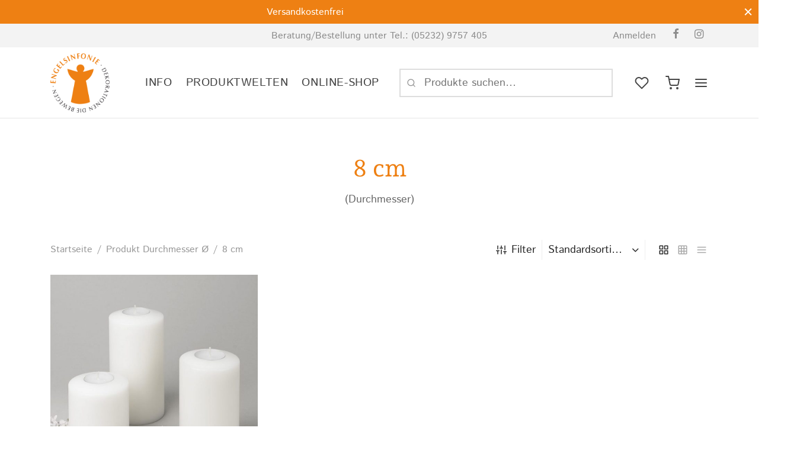

--- FILE ---
content_type: text/html; charset=UTF-8
request_url: https://www.engelsinfonie.de/durchmesser/8cm/
body_size: 49607
content:

 <!doctype html>
<html lang="de">
<head>
	<meta charset="UTF-8" />
	<meta name="viewport" content="width=device-width, initial-scale=1, minimum-scale=1">
	<link rel="profile" href="http://gmpg.org/xfn/11">
	<link rel="pingback" href="https://www.engelsinfonie.de/xmlrpc.php">
					<script>document.documentElement.className = document.documentElement.className + ' yes-js js_active js'</script>
			<meta name='robots' content='index, follow, max-image-preview:large, max-snippet:-1, max-video-preview:-1' />

	<title>8 cm-Archiv - Engelsinfonie — Dekorationen, die bewegen</title>
	<link rel="canonical" href="https://www.engelsinfonie.de/durchmesser/8cm/" />
	<meta property="og:locale" content="de_DE" />
	<meta property="og:type" content="article" />
	<meta property="og:title" content="8 cm-Archiv - Engelsinfonie — Dekorationen, die bewegen" />
	<meta property="og:description" content="(Durchmesser)" />
	<meta property="og:url" content="https://www.engelsinfonie.de/durchmesser/8cm/" />
	<meta property="og:site_name" content="Engelsinfonie — Dekorationen, die bewegen" />
	<meta name="twitter:card" content="summary_large_image" />
	<script type="application/ld+json" class="yoast-schema-graph">{"@context":"https://schema.org","@graph":[{"@type":"CollectionPage","@id":"https://www.engelsinfonie.de/durchmesser/8cm/","url":"https://www.engelsinfonie.de/durchmesser/8cm/","name":"8 cm-Archiv - Engelsinfonie — Dekorationen, die bewegen","isPartOf":{"@id":"https://www.engelsinfonie.de/#website"},"primaryImageOfPage":{"@id":"https://www.engelsinfonie.de/durchmesser/8cm/#primaryimage"},"image":{"@id":"https://www.engelsinfonie.de/durchmesser/8cm/#primaryimage"},"thumbnailUrl":"https://www.engelsinfonie.de/wp-content/uploads/2021/10/405031-1.jpg","breadcrumb":{"@id":"https://www.engelsinfonie.de/durchmesser/8cm/#breadcrumb"},"inLanguage":"de"},{"@type":"ImageObject","inLanguage":"de","@id":"https://www.engelsinfonie.de/durchmesser/8cm/#primaryimage","url":"https://www.engelsinfonie.de/wp-content/uploads/2021/10/405031-1.jpg","contentUrl":"https://www.engelsinfonie.de/wp-content/uploads/2021/10/405031-1.jpg","width":1800,"height":1800,"caption":"LUX originals Teelichthalter classic 405029"},{"@type":"BreadcrumbList","@id":"https://www.engelsinfonie.de/durchmesser/8cm/#breadcrumb","itemListElement":[{"@type":"ListItem","position":1,"name":"Startseite","item":"https://www.engelsinfonie.de/"},{"@type":"ListItem","position":2,"name":"8 cm"}]},{"@type":"WebSite","@id":"https://www.engelsinfonie.de/#website","url":"https://www.engelsinfonie.de/","name":"Engelsinfonie — Dekorationen, die bewegen","description":"Trauerdekoration für Bestatter","potentialAction":[{"@type":"SearchAction","target":{"@type":"EntryPoint","urlTemplate":"https://www.engelsinfonie.de/?s={search_term_string}"},"query-input":{"@type":"PropertyValueSpecification","valueRequired":true,"valueName":"search_term_string"}}],"inLanguage":"de"}]}</script>


<link rel="alternate" type="application/rss+xml" title="Engelsinfonie — Dekorationen, die bewegen &raquo; Feed" href="https://www.engelsinfonie.de/feed/" />
<link rel="alternate" type="application/rss+xml" title="Engelsinfonie — Dekorationen, die bewegen &raquo; Kommentar-Feed" href="https://www.engelsinfonie.de/comments/feed/" />
<link rel="alternate" type="application/rss+xml" title="Engelsinfonie — Dekorationen, die bewegen &raquo; Durchmesser Ø-Feed für 8 cm" href="https://www.engelsinfonie.de/durchmesser/8cm/feed/" />
<style id='wp-img-auto-sizes-contain-inline-css'>
img:is([sizes=auto i],[sizes^="auto," i]){contain-intrinsic-size:3000px 1500px}
/*# sourceURL=wp-img-auto-sizes-contain-inline-css */
</style>
<link rel='stylesheet' id='german-market-blocks-integrations-css' href='https://www.engelsinfonie.de/wp-content/plugins/woocommerce-german-market/german-market-blocks/build/integrations.css?ver=3.54' media='all' />
<link rel='stylesheet' id='german-market-checkout-block-checkboxes-css' href='https://www.engelsinfonie.de/wp-content/plugins/woocommerce-german-market/german-market-blocks/build/blocks/checkout-checkboxes/style-index.css?ver=3.54' media='all' />
<link rel='stylesheet' id='german-market-product-charging-device-css' href='https://www.engelsinfonie.de/wp-content/plugins/woocommerce-german-market/german-market-blocks/build/blocks/product-charging-device/style-index.css?ver=3.54' media='all' />
<link rel='stylesheet' id='acfwf-wc-cart-block-integration-css' href='https://www.engelsinfonie.de/wp-content/plugins/advanced-coupons-for-woocommerce-free/dist/assets/index-467dde24.css?ver=1766061166' media='all' />
<link rel='stylesheet' id='acfwf-wc-checkout-block-integration-css' href='https://www.engelsinfonie.de/wp-content/plugins/advanced-coupons-for-woocommerce-free/dist/assets/index-2a7d8588.css?ver=1766061166' media='all' />
<link rel='stylesheet' id='easy-autocomplete-css' href='https://www.engelsinfonie.de/wp-content/plugins/woocommerce-products-filter/js/easy-autocomplete/easy-autocomplete.min.css?ver=3.3.4.5' media='all' />
<link rel='stylesheet' id='easy-autocomplete-theme-css' href='https://www.engelsinfonie.de/wp-content/plugins/woocommerce-products-filter/js/easy-autocomplete/easy-autocomplete.themes.min.css?ver=3.3.4.5' media='all' />
<link rel='stylesheet' id='sbi_styles-css' href='https://www.engelsinfonie.de/wp-content/plugins/instagram-feed/css/sbi-styles.min.css?ver=6.10.0' media='all' />
<style id='wp-emoji-styles-inline-css'>

	img.wp-smiley, img.emoji {
		display: inline !important;
		border: none !important;
		box-shadow: none !important;
		height: 1em !important;
		width: 1em !important;
		margin: 0 0.07em !important;
		vertical-align: -0.1em !important;
		background: none !important;
		padding: 0 !important;
	}
/*# sourceURL=wp-emoji-styles-inline-css */
</style>
<link rel='stylesheet' id='wp-block-library-css' href='https://www.engelsinfonie.de/wp-includes/css/dist/block-library/style.min.css?ver=6.9' media='all' />
<style id='wp-block-image-inline-css'>
.wp-block-image>a,.wp-block-image>figure>a{display:inline-block}.wp-block-image img{box-sizing:border-box;height:auto;max-width:100%;vertical-align:bottom}@media not (prefers-reduced-motion){.wp-block-image img.hide{visibility:hidden}.wp-block-image img.show{animation:show-content-image .4s}}.wp-block-image[style*=border-radius] img,.wp-block-image[style*=border-radius]>a{border-radius:inherit}.wp-block-image.has-custom-border img{box-sizing:border-box}.wp-block-image.aligncenter{text-align:center}.wp-block-image.alignfull>a,.wp-block-image.alignwide>a{width:100%}.wp-block-image.alignfull img,.wp-block-image.alignwide img{height:auto;width:100%}.wp-block-image .aligncenter,.wp-block-image .alignleft,.wp-block-image .alignright,.wp-block-image.aligncenter,.wp-block-image.alignleft,.wp-block-image.alignright{display:table}.wp-block-image .aligncenter>figcaption,.wp-block-image .alignleft>figcaption,.wp-block-image .alignright>figcaption,.wp-block-image.aligncenter>figcaption,.wp-block-image.alignleft>figcaption,.wp-block-image.alignright>figcaption{caption-side:bottom;display:table-caption}.wp-block-image .alignleft{float:left;margin:.5em 1em .5em 0}.wp-block-image .alignright{float:right;margin:.5em 0 .5em 1em}.wp-block-image .aligncenter{margin-left:auto;margin-right:auto}.wp-block-image :where(figcaption){margin-bottom:1em;margin-top:.5em}.wp-block-image.is-style-circle-mask img{border-radius:9999px}@supports ((-webkit-mask-image:none) or (mask-image:none)) or (-webkit-mask-image:none){.wp-block-image.is-style-circle-mask img{border-radius:0;-webkit-mask-image:url('data:image/svg+xml;utf8,<svg viewBox="0 0 100 100" xmlns="http://www.w3.org/2000/svg"><circle cx="50" cy="50" r="50"/></svg>');mask-image:url('data:image/svg+xml;utf8,<svg viewBox="0 0 100 100" xmlns="http://www.w3.org/2000/svg"><circle cx="50" cy="50" r="50"/></svg>');mask-mode:alpha;-webkit-mask-position:center;mask-position:center;-webkit-mask-repeat:no-repeat;mask-repeat:no-repeat;-webkit-mask-size:contain;mask-size:contain}}:root :where(.wp-block-image.is-style-rounded img,.wp-block-image .is-style-rounded img){border-radius:9999px}.wp-block-image figure{margin:0}.wp-lightbox-container{display:flex;flex-direction:column;position:relative}.wp-lightbox-container img{cursor:zoom-in}.wp-lightbox-container img:hover+button{opacity:1}.wp-lightbox-container button{align-items:center;backdrop-filter:blur(16px) saturate(180%);background-color:#5a5a5a40;border:none;border-radius:4px;cursor:zoom-in;display:flex;height:20px;justify-content:center;opacity:0;padding:0;position:absolute;right:16px;text-align:center;top:16px;width:20px;z-index:100}@media not (prefers-reduced-motion){.wp-lightbox-container button{transition:opacity .2s ease}}.wp-lightbox-container button:focus-visible{outline:3px auto #5a5a5a40;outline:3px auto -webkit-focus-ring-color;outline-offset:3px}.wp-lightbox-container button:hover{cursor:pointer;opacity:1}.wp-lightbox-container button:focus{opacity:1}.wp-lightbox-container button:focus,.wp-lightbox-container button:hover,.wp-lightbox-container button:not(:hover):not(:active):not(.has-background){background-color:#5a5a5a40;border:none}.wp-lightbox-overlay{box-sizing:border-box;cursor:zoom-out;height:100vh;left:0;overflow:hidden;position:fixed;top:0;visibility:hidden;width:100%;z-index:100000}.wp-lightbox-overlay .close-button{align-items:center;cursor:pointer;display:flex;justify-content:center;min-height:40px;min-width:40px;padding:0;position:absolute;right:calc(env(safe-area-inset-right) + 16px);top:calc(env(safe-area-inset-top) + 16px);z-index:5000000}.wp-lightbox-overlay .close-button:focus,.wp-lightbox-overlay .close-button:hover,.wp-lightbox-overlay .close-button:not(:hover):not(:active):not(.has-background){background:none;border:none}.wp-lightbox-overlay .lightbox-image-container{height:var(--wp--lightbox-container-height);left:50%;overflow:hidden;position:absolute;top:50%;transform:translate(-50%,-50%);transform-origin:top left;width:var(--wp--lightbox-container-width);z-index:9999999999}.wp-lightbox-overlay .wp-block-image{align-items:center;box-sizing:border-box;display:flex;height:100%;justify-content:center;margin:0;position:relative;transform-origin:0 0;width:100%;z-index:3000000}.wp-lightbox-overlay .wp-block-image img{height:var(--wp--lightbox-image-height);min-height:var(--wp--lightbox-image-height);min-width:var(--wp--lightbox-image-width);width:var(--wp--lightbox-image-width)}.wp-lightbox-overlay .wp-block-image figcaption{display:none}.wp-lightbox-overlay button{background:none;border:none}.wp-lightbox-overlay .scrim{background-color:#fff;height:100%;opacity:.9;position:absolute;width:100%;z-index:2000000}.wp-lightbox-overlay.active{visibility:visible}@media not (prefers-reduced-motion){.wp-lightbox-overlay.active{animation:turn-on-visibility .25s both}.wp-lightbox-overlay.active img{animation:turn-on-visibility .35s both}.wp-lightbox-overlay.show-closing-animation:not(.active){animation:turn-off-visibility .35s both}.wp-lightbox-overlay.show-closing-animation:not(.active) img{animation:turn-off-visibility .25s both}.wp-lightbox-overlay.zoom.active{animation:none;opacity:1;visibility:visible}.wp-lightbox-overlay.zoom.active .lightbox-image-container{animation:lightbox-zoom-in .4s}.wp-lightbox-overlay.zoom.active .lightbox-image-container img{animation:none}.wp-lightbox-overlay.zoom.active .scrim{animation:turn-on-visibility .4s forwards}.wp-lightbox-overlay.zoom.show-closing-animation:not(.active){animation:none}.wp-lightbox-overlay.zoom.show-closing-animation:not(.active) .lightbox-image-container{animation:lightbox-zoom-out .4s}.wp-lightbox-overlay.zoom.show-closing-animation:not(.active) .lightbox-image-container img{animation:none}.wp-lightbox-overlay.zoom.show-closing-animation:not(.active) .scrim{animation:turn-off-visibility .4s forwards}}@keyframes show-content-image{0%{visibility:hidden}99%{visibility:hidden}to{visibility:visible}}@keyframes turn-on-visibility{0%{opacity:0}to{opacity:1}}@keyframes turn-off-visibility{0%{opacity:1;visibility:visible}99%{opacity:0;visibility:visible}to{opacity:0;visibility:hidden}}@keyframes lightbox-zoom-in{0%{transform:translate(calc((-100vw + var(--wp--lightbox-scrollbar-width))/2 + var(--wp--lightbox-initial-left-position)),calc(-50vh + var(--wp--lightbox-initial-top-position))) scale(var(--wp--lightbox-scale))}to{transform:translate(-50%,-50%) scale(1)}}@keyframes lightbox-zoom-out{0%{transform:translate(-50%,-50%) scale(1);visibility:visible}99%{visibility:visible}to{transform:translate(calc((-100vw + var(--wp--lightbox-scrollbar-width))/2 + var(--wp--lightbox-initial-left-position)),calc(-50vh + var(--wp--lightbox-initial-top-position))) scale(var(--wp--lightbox-scale));visibility:hidden}}
/*# sourceURL=https://www.engelsinfonie.de/wp-includes/blocks/image/style.min.css */
</style>
<style id='wp-block-image-theme-inline-css'>
:root :where(.wp-block-image figcaption){color:#555;font-size:13px;text-align:center}.is-dark-theme :root :where(.wp-block-image figcaption){color:#ffffffa6}.wp-block-image{margin:0 0 1em}
/*# sourceURL=https://www.engelsinfonie.de/wp-includes/blocks/image/theme.min.css */
</style>
<style id='wp-block-paragraph-inline-css'>
.is-small-text{font-size:.875em}.is-regular-text{font-size:1em}.is-large-text{font-size:2.25em}.is-larger-text{font-size:3em}.has-drop-cap:not(:focus):first-letter{float:left;font-size:8.4em;font-style:normal;font-weight:100;line-height:.68;margin:.05em .1em 0 0;text-transform:uppercase}body.rtl .has-drop-cap:not(:focus):first-letter{float:none;margin-left:.1em}p.has-drop-cap.has-background{overflow:hidden}:root :where(p.has-background){padding:1.25em 2.375em}:where(p.has-text-color:not(.has-link-color)) a{color:inherit}p.has-text-align-left[style*="writing-mode:vertical-lr"],p.has-text-align-right[style*="writing-mode:vertical-rl"]{rotate:180deg}
/*# sourceURL=https://www.engelsinfonie.de/wp-includes/blocks/paragraph/style.min.css */
</style>
<link rel='stylesheet' id='wc-blocks-style-css' href='https://www.engelsinfonie.de/wp-content/plugins/woocommerce/assets/client/blocks/wc-blocks.css?ver=wc-10.4.3' media='all' />
<style id='global-styles-inline-css'>
:root{--wp--preset--aspect-ratio--square: 1;--wp--preset--aspect-ratio--4-3: 4/3;--wp--preset--aspect-ratio--3-4: 3/4;--wp--preset--aspect-ratio--3-2: 3/2;--wp--preset--aspect-ratio--2-3: 2/3;--wp--preset--aspect-ratio--16-9: 16/9;--wp--preset--aspect-ratio--9-16: 9/16;--wp--preset--color--black: #000000;--wp--preset--color--cyan-bluish-gray: #abb8c3;--wp--preset--color--white: #ffffff;--wp--preset--color--pale-pink: #f78da7;--wp--preset--color--vivid-red: #cf2e2e;--wp--preset--color--luminous-vivid-orange: #ff6900;--wp--preset--color--luminous-vivid-amber: #fcb900;--wp--preset--color--light-green-cyan: #7bdcb5;--wp--preset--color--vivid-green-cyan: #00d084;--wp--preset--color--pale-cyan-blue: #8ed1fc;--wp--preset--color--vivid-cyan-blue: #0693e3;--wp--preset--color--vivid-purple: #9b51e0;--wp--preset--color--gutenberg-white: #ffffff;--wp--preset--color--gutenberg-shade: #f8f8f8;--wp--preset--color--gutenberg-gray: #686868;--wp--preset--color--gutenberg-dark: #282828;--wp--preset--color--gutenberg-accent: #232323;--wp--preset--gradient--vivid-cyan-blue-to-vivid-purple: linear-gradient(135deg,rgb(6,147,227) 0%,rgb(155,81,224) 100%);--wp--preset--gradient--light-green-cyan-to-vivid-green-cyan: linear-gradient(135deg,rgb(122,220,180) 0%,rgb(0,208,130) 100%);--wp--preset--gradient--luminous-vivid-amber-to-luminous-vivid-orange: linear-gradient(135deg,rgb(252,185,0) 0%,rgb(255,105,0) 100%);--wp--preset--gradient--luminous-vivid-orange-to-vivid-red: linear-gradient(135deg,rgb(255,105,0) 0%,rgb(207,46,46) 100%);--wp--preset--gradient--very-light-gray-to-cyan-bluish-gray: linear-gradient(135deg,rgb(238,238,238) 0%,rgb(169,184,195) 100%);--wp--preset--gradient--cool-to-warm-spectrum: linear-gradient(135deg,rgb(74,234,220) 0%,rgb(151,120,209) 20%,rgb(207,42,186) 40%,rgb(238,44,130) 60%,rgb(251,105,98) 80%,rgb(254,248,76) 100%);--wp--preset--gradient--blush-light-purple: linear-gradient(135deg,rgb(255,206,236) 0%,rgb(152,150,240) 100%);--wp--preset--gradient--blush-bordeaux: linear-gradient(135deg,rgb(254,205,165) 0%,rgb(254,45,45) 50%,rgb(107,0,62) 100%);--wp--preset--gradient--luminous-dusk: linear-gradient(135deg,rgb(255,203,112) 0%,rgb(199,81,192) 50%,rgb(65,88,208) 100%);--wp--preset--gradient--pale-ocean: linear-gradient(135deg,rgb(255,245,203) 0%,rgb(182,227,212) 50%,rgb(51,167,181) 100%);--wp--preset--gradient--electric-grass: linear-gradient(135deg,rgb(202,248,128) 0%,rgb(113,206,126) 100%);--wp--preset--gradient--midnight: linear-gradient(135deg,rgb(2,3,129) 0%,rgb(40,116,252) 100%);--wp--preset--font-size--small: 13px;--wp--preset--font-size--medium: 20px;--wp--preset--font-size--large: 36px;--wp--preset--font-size--x-large: 42px;--wp--preset--spacing--20: 0.44rem;--wp--preset--spacing--30: 0.67rem;--wp--preset--spacing--40: 1rem;--wp--preset--spacing--50: 1.5rem;--wp--preset--spacing--60: 2.25rem;--wp--preset--spacing--70: 3.38rem;--wp--preset--spacing--80: 5.06rem;--wp--preset--shadow--natural: 6px 6px 9px rgba(0, 0, 0, 0.2);--wp--preset--shadow--deep: 12px 12px 50px rgba(0, 0, 0, 0.4);--wp--preset--shadow--sharp: 6px 6px 0px rgba(0, 0, 0, 0.2);--wp--preset--shadow--outlined: 6px 6px 0px -3px rgb(255, 255, 255), 6px 6px rgb(0, 0, 0);--wp--preset--shadow--crisp: 6px 6px 0px rgb(0, 0, 0);}:where(.is-layout-flex){gap: 0.5em;}:where(.is-layout-grid){gap: 0.5em;}body .is-layout-flex{display: flex;}.is-layout-flex{flex-wrap: wrap;align-items: center;}.is-layout-flex > :is(*, div){margin: 0;}body .is-layout-grid{display: grid;}.is-layout-grid > :is(*, div){margin: 0;}:where(.wp-block-columns.is-layout-flex){gap: 2em;}:where(.wp-block-columns.is-layout-grid){gap: 2em;}:where(.wp-block-post-template.is-layout-flex){gap: 1.25em;}:where(.wp-block-post-template.is-layout-grid){gap: 1.25em;}.has-black-color{color: var(--wp--preset--color--black) !important;}.has-cyan-bluish-gray-color{color: var(--wp--preset--color--cyan-bluish-gray) !important;}.has-white-color{color: var(--wp--preset--color--white) !important;}.has-pale-pink-color{color: var(--wp--preset--color--pale-pink) !important;}.has-vivid-red-color{color: var(--wp--preset--color--vivid-red) !important;}.has-luminous-vivid-orange-color{color: var(--wp--preset--color--luminous-vivid-orange) !important;}.has-luminous-vivid-amber-color{color: var(--wp--preset--color--luminous-vivid-amber) !important;}.has-light-green-cyan-color{color: var(--wp--preset--color--light-green-cyan) !important;}.has-vivid-green-cyan-color{color: var(--wp--preset--color--vivid-green-cyan) !important;}.has-pale-cyan-blue-color{color: var(--wp--preset--color--pale-cyan-blue) !important;}.has-vivid-cyan-blue-color{color: var(--wp--preset--color--vivid-cyan-blue) !important;}.has-vivid-purple-color{color: var(--wp--preset--color--vivid-purple) !important;}.has-black-background-color{background-color: var(--wp--preset--color--black) !important;}.has-cyan-bluish-gray-background-color{background-color: var(--wp--preset--color--cyan-bluish-gray) !important;}.has-white-background-color{background-color: var(--wp--preset--color--white) !important;}.has-pale-pink-background-color{background-color: var(--wp--preset--color--pale-pink) !important;}.has-vivid-red-background-color{background-color: var(--wp--preset--color--vivid-red) !important;}.has-luminous-vivid-orange-background-color{background-color: var(--wp--preset--color--luminous-vivid-orange) !important;}.has-luminous-vivid-amber-background-color{background-color: var(--wp--preset--color--luminous-vivid-amber) !important;}.has-light-green-cyan-background-color{background-color: var(--wp--preset--color--light-green-cyan) !important;}.has-vivid-green-cyan-background-color{background-color: var(--wp--preset--color--vivid-green-cyan) !important;}.has-pale-cyan-blue-background-color{background-color: var(--wp--preset--color--pale-cyan-blue) !important;}.has-vivid-cyan-blue-background-color{background-color: var(--wp--preset--color--vivid-cyan-blue) !important;}.has-vivid-purple-background-color{background-color: var(--wp--preset--color--vivid-purple) !important;}.has-black-border-color{border-color: var(--wp--preset--color--black) !important;}.has-cyan-bluish-gray-border-color{border-color: var(--wp--preset--color--cyan-bluish-gray) !important;}.has-white-border-color{border-color: var(--wp--preset--color--white) !important;}.has-pale-pink-border-color{border-color: var(--wp--preset--color--pale-pink) !important;}.has-vivid-red-border-color{border-color: var(--wp--preset--color--vivid-red) !important;}.has-luminous-vivid-orange-border-color{border-color: var(--wp--preset--color--luminous-vivid-orange) !important;}.has-luminous-vivid-amber-border-color{border-color: var(--wp--preset--color--luminous-vivid-amber) !important;}.has-light-green-cyan-border-color{border-color: var(--wp--preset--color--light-green-cyan) !important;}.has-vivid-green-cyan-border-color{border-color: var(--wp--preset--color--vivid-green-cyan) !important;}.has-pale-cyan-blue-border-color{border-color: var(--wp--preset--color--pale-cyan-blue) !important;}.has-vivid-cyan-blue-border-color{border-color: var(--wp--preset--color--vivid-cyan-blue) !important;}.has-vivid-purple-border-color{border-color: var(--wp--preset--color--vivid-purple) !important;}.has-vivid-cyan-blue-to-vivid-purple-gradient-background{background: var(--wp--preset--gradient--vivid-cyan-blue-to-vivid-purple) !important;}.has-light-green-cyan-to-vivid-green-cyan-gradient-background{background: var(--wp--preset--gradient--light-green-cyan-to-vivid-green-cyan) !important;}.has-luminous-vivid-amber-to-luminous-vivid-orange-gradient-background{background: var(--wp--preset--gradient--luminous-vivid-amber-to-luminous-vivid-orange) !important;}.has-luminous-vivid-orange-to-vivid-red-gradient-background{background: var(--wp--preset--gradient--luminous-vivid-orange-to-vivid-red) !important;}.has-very-light-gray-to-cyan-bluish-gray-gradient-background{background: var(--wp--preset--gradient--very-light-gray-to-cyan-bluish-gray) !important;}.has-cool-to-warm-spectrum-gradient-background{background: var(--wp--preset--gradient--cool-to-warm-spectrum) !important;}.has-blush-light-purple-gradient-background{background: var(--wp--preset--gradient--blush-light-purple) !important;}.has-blush-bordeaux-gradient-background{background: var(--wp--preset--gradient--blush-bordeaux) !important;}.has-luminous-dusk-gradient-background{background: var(--wp--preset--gradient--luminous-dusk) !important;}.has-pale-ocean-gradient-background{background: var(--wp--preset--gradient--pale-ocean) !important;}.has-electric-grass-gradient-background{background: var(--wp--preset--gradient--electric-grass) !important;}.has-midnight-gradient-background{background: var(--wp--preset--gradient--midnight) !important;}.has-small-font-size{font-size: var(--wp--preset--font-size--small) !important;}.has-medium-font-size{font-size: var(--wp--preset--font-size--medium) !important;}.has-large-font-size{font-size: var(--wp--preset--font-size--large) !important;}.has-x-large-font-size{font-size: var(--wp--preset--font-size--x-large) !important;}
/*# sourceURL=global-styles-inline-css */
</style>

<style id='classic-theme-styles-inline-css'>
/*! This file is auto-generated */
.wp-block-button__link{color:#fff;background-color:#32373c;border-radius:9999px;box-shadow:none;text-decoration:none;padding:calc(.667em + 2px) calc(1.333em + 2px);font-size:1.125em}.wp-block-file__button{background:#32373c;color:#fff;text-decoration:none}
/*# sourceURL=/wp-includes/css/classic-themes.min.css */
</style>
<link rel='stylesheet' id='woof-css' href='https://www.engelsinfonie.de/wp-content/plugins/woocommerce-products-filter/css/front.css?ver=3.3.4.5' media='all' />
<style id='woof-inline-css'>

.woof_products_top_panel li span, .woof_products_top_panel2 li span{background: url(https://www.engelsinfonie.de/wp-content/plugins/woocommerce-products-filter/img/delete.png);background-size: 14px 14px;background-repeat: no-repeat;background-position: right;}
.woof_edit_view{
                    display: none;
                }


/*# sourceURL=woof-inline-css */
</style>
<link rel='stylesheet' id='chosen-drop-down-css' href='https://www.engelsinfonie.de/wp-content/plugins/woocommerce-products-filter/js/chosen/chosen.min.css?ver=3.3.4.5' media='all' />
<link rel='stylesheet' id='woof_by_author_html_items-css' href='https://www.engelsinfonie.de/wp-content/plugins/woocommerce-products-filter/ext/by_author/css/by_author.css?ver=3.3.4.5' media='all' />
<link rel='stylesheet' id='woof_by_backorder_html_items-css' href='https://www.engelsinfonie.de/wp-content/plugins/woocommerce-products-filter/ext/by_backorder/css/by_backorder.css?ver=3.3.4.5' media='all' />
<link rel='stylesheet' id='woof_by_instock_html_items-css' href='https://www.engelsinfonie.de/wp-content/plugins/woocommerce-products-filter/ext/by_instock/css/by_instock.css?ver=3.3.4.5' media='all' />
<link rel='stylesheet' id='woof_by_onsales_html_items-css' href='https://www.engelsinfonie.de/wp-content/plugins/woocommerce-products-filter/ext/by_onsales/css/by_onsales.css?ver=3.3.4.5' media='all' />
<link rel='stylesheet' id='woof_by_sku_html_items-css' href='https://www.engelsinfonie.de/wp-content/plugins/woocommerce-products-filter/ext/by_sku/css/by_sku.css?ver=3.3.4.5' media='all' />
<link rel='stylesheet' id='woof_by_text_html_items-css' href='https://www.engelsinfonie.de/wp-content/plugins/woocommerce-products-filter/ext/by_text/assets/css/front.css?ver=3.3.4.5' media='all' />
<link rel='stylesheet' id='woof_color_html_items-css' href='https://www.engelsinfonie.de/wp-content/plugins/woocommerce-products-filter/ext/color/css/html_types/color.css?ver=3.3.4.5' media='all' />
<link rel='stylesheet' id='woof_image_html_items-css' href='https://www.engelsinfonie.de/wp-content/plugins/woocommerce-products-filter/ext/image/css/html_types/image.css?ver=3.3.4.5' media='all' />
<link rel='stylesheet' id='woof_label_html_items-css' href='https://www.engelsinfonie.de/wp-content/plugins/woocommerce-products-filter/ext/label/css/html_types/label.css?ver=3.3.4.5' media='all' />
<link rel='stylesheet' id='woof_select_hierarchy_html_items-css' href='https://www.engelsinfonie.de/wp-content/plugins/woocommerce-products-filter/ext/select_hierarchy/css/html_types/select_hierarchy.css?ver=3.3.4.5' media='all' />
<link rel='stylesheet' id='woof_select_radio_check_html_items-css' href='https://www.engelsinfonie.de/wp-content/plugins/woocommerce-products-filter/ext/select_radio_check/css/html_types/select_radio_check.css?ver=3.3.4.5' media='all' />
<link rel='stylesheet' id='woof_slider_html_items-css' href='https://www.engelsinfonie.de/wp-content/plugins/woocommerce-products-filter/ext/slider/css/html_types/slider.css?ver=3.3.4.5' media='all' />
<link rel='stylesheet' id='woof_sd_html_items_checkbox-css' href='https://www.engelsinfonie.de/wp-content/plugins/woocommerce-products-filter/ext/smart_designer/css/elements/checkbox.css?ver=3.3.4.5' media='all' />
<link rel='stylesheet' id='woof_sd_html_items_radio-css' href='https://www.engelsinfonie.de/wp-content/plugins/woocommerce-products-filter/ext/smart_designer/css/elements/radio.css?ver=3.3.4.5' media='all' />
<link rel='stylesheet' id='woof_sd_html_items_switcher-css' href='https://www.engelsinfonie.de/wp-content/plugins/woocommerce-products-filter/ext/smart_designer/css/elements/switcher.css?ver=3.3.4.5' media='all' />
<link rel='stylesheet' id='woof_sd_html_items_color-css' href='https://www.engelsinfonie.de/wp-content/plugins/woocommerce-products-filter/ext/smart_designer/css/elements/color.css?ver=3.3.4.5' media='all' />
<link rel='stylesheet' id='woof_sd_html_items_tooltip-css' href='https://www.engelsinfonie.de/wp-content/plugins/woocommerce-products-filter/ext/smart_designer/css/tooltip.css?ver=3.3.4.5' media='all' />
<link rel='stylesheet' id='woof_sd_html_items_front-css' href='https://www.engelsinfonie.de/wp-content/plugins/woocommerce-products-filter/ext/smart_designer/css/front.css?ver=3.3.4.5' media='all' />
<link rel='stylesheet' id='woof-switcher23-css' href='https://www.engelsinfonie.de/wp-content/plugins/woocommerce-products-filter/css/switcher.css?ver=3.3.4.5' media='all' />
<style id='woocommerce-inline-inline-css'>
.woocommerce form .form-row .required { visibility: visible; }
/*# sourceURL=woocommerce-inline-inline-css */
</style>
<link rel='stylesheet' id='woo-variation-swatches-css' href='https://www.engelsinfonie.de/wp-content/plugins/woo-variation-swatches/assets/css/frontend.min.css?ver=1763117572' media='all' />
<style id='woo-variation-swatches-inline-css'>
:root {
--wvs-tick:url("data:image/svg+xml;utf8,%3Csvg filter='drop-shadow(0px 0px 2px rgb(0 0 0 / .8))' xmlns='http://www.w3.org/2000/svg'  viewBox='0 0 30 30'%3E%3Cpath fill='none' stroke='%23ffffff' stroke-linecap='round' stroke-linejoin='round' stroke-width='4' d='M4 16L11 23 27 7'/%3E%3C/svg%3E");

--wvs-cross:url("data:image/svg+xml;utf8,%3Csvg filter='drop-shadow(0px 0px 5px rgb(255 255 255 / .6))' xmlns='http://www.w3.org/2000/svg' width='72px' height='72px' viewBox='0 0 24 24'%3E%3Cpath fill='none' stroke='%23ff0000' stroke-linecap='round' stroke-width='0.6' d='M5 5L19 19M19 5L5 19'/%3E%3C/svg%3E");
--wvs-single-product-item-width:30px;
--wvs-single-product-item-height:30px;
--wvs-single-product-item-font-size:16px}
/*# sourceURL=woo-variation-swatches-inline-css */
</style>
<link rel='stylesheet' id='jquery-selectBox-css' href='https://www.engelsinfonie.de/wp-content/plugins/yith-woocommerce-wishlist/assets/css/jquery.selectBox.css?ver=1.2.0' media='all' />
<link rel='stylesheet' id='woocommerce_prettyPhoto_css-css' href='//www.engelsinfonie.de/wp-content/plugins/woocommerce/assets/css/prettyPhoto.css?ver=3.1.6' media='all' />
<link rel='stylesheet' id='yith-wcwl-main-css' href='https://www.engelsinfonie.de/wp-content/plugins/yith-woocommerce-wishlist/assets/css/style.css?ver=4.11.0' media='all' />
<style id='yith-wcwl-main-inline-css'>
 :root { --color-add-to-wishlist-background: #333333; --color-add-to-wishlist-text: #FFFFFF; --color-add-to-wishlist-border: #333333; --color-add-to-wishlist-background-hover: #333333; --color-add-to-wishlist-text-hover: #FFFFFF; --color-add-to-wishlist-border-hover: #333333; --rounded-corners-radius: 16px; --color-add-to-cart-background: #333333; --color-add-to-cart-text: #FFFFFF; --color-add-to-cart-border: #333333; --color-add-to-cart-background-hover: #4F4F4F; --color-add-to-cart-text-hover: #FFFFFF; --color-add-to-cart-border-hover: #4F4F4F; --add-to-cart-rounded-corners-radius: 16px; --color-button-style-1-background: #333333; --color-button-style-1-text: #FFFFFF; --color-button-style-1-border: #333333; --color-button-style-1-background-hover: #4F4F4F; --color-button-style-1-text-hover: #FFFFFF; --color-button-style-1-border-hover: #4F4F4F; --color-button-style-2-background: #333333; --color-button-style-2-text: #FFFFFF; --color-button-style-2-border: #333333; --color-button-style-2-background-hover: #4F4F4F; --color-button-style-2-text-hover: #FFFFFF; --color-button-style-2-border-hover: #4F4F4F; --color-wishlist-table-background: #FFFFFF; --color-wishlist-table-text: #6d6c6c; --color-wishlist-table-border: #FFFFFF; --color-headers-background: #F4F4F4; --color-share-button-color: #FFFFFF; --color-share-button-color-hover: #FFFFFF; --color-fb-button-background: #39599E; --color-fb-button-background-hover: #595A5A; --color-tw-button-background: #45AFE2; --color-tw-button-background-hover: #595A5A; --color-pr-button-background: #AB2E31; --color-pr-button-background-hover: #595A5A; --color-em-button-background: #FBB102; --color-em-button-background-hover: #595A5A; --color-wa-button-background: #00A901; --color-wa-button-background-hover: #595A5A; --feedback-duration: 3s } 
 :root { --color-add-to-wishlist-background: #333333; --color-add-to-wishlist-text: #FFFFFF; --color-add-to-wishlist-border: #333333; --color-add-to-wishlist-background-hover: #333333; --color-add-to-wishlist-text-hover: #FFFFFF; --color-add-to-wishlist-border-hover: #333333; --rounded-corners-radius: 16px; --color-add-to-cart-background: #333333; --color-add-to-cart-text: #FFFFFF; --color-add-to-cart-border: #333333; --color-add-to-cart-background-hover: #4F4F4F; --color-add-to-cart-text-hover: #FFFFFF; --color-add-to-cart-border-hover: #4F4F4F; --add-to-cart-rounded-corners-radius: 16px; --color-button-style-1-background: #333333; --color-button-style-1-text: #FFFFFF; --color-button-style-1-border: #333333; --color-button-style-1-background-hover: #4F4F4F; --color-button-style-1-text-hover: #FFFFFF; --color-button-style-1-border-hover: #4F4F4F; --color-button-style-2-background: #333333; --color-button-style-2-text: #FFFFFF; --color-button-style-2-border: #333333; --color-button-style-2-background-hover: #4F4F4F; --color-button-style-2-text-hover: #FFFFFF; --color-button-style-2-border-hover: #4F4F4F; --color-wishlist-table-background: #FFFFFF; --color-wishlist-table-text: #6d6c6c; --color-wishlist-table-border: #FFFFFF; --color-headers-background: #F4F4F4; --color-share-button-color: #FFFFFF; --color-share-button-color-hover: #FFFFFF; --color-fb-button-background: #39599E; --color-fb-button-background-hover: #595A5A; --color-tw-button-background: #45AFE2; --color-tw-button-background-hover: #595A5A; --color-pr-button-background: #AB2E31; --color-pr-button-background-hover: #595A5A; --color-em-button-background: #FBB102; --color-em-button-background-hover: #595A5A; --color-wa-button-background: #00A901; --color-wa-button-background-hover: #595A5A; --feedback-duration: 3s } 
/*# sourceURL=yith-wcwl-main-inline-css */
</style>
<link rel='stylesheet' id='goya-grid-css' href='https://www.engelsinfonie.de/wp-content/themes/goya/assets/css/grid.css?ver=1.0.9.5' media='all' />
<link rel='stylesheet' id='goya-core-css' href='https://www.engelsinfonie.de/wp-content/themes/goya/assets/css/core.css?ver=1.0.9.5' media='all' />
<link rel='stylesheet' id='goya-icons-css' href='https://www.engelsinfonie.de/wp-content/themes/goya/assets/icons/theme-icons/style.css?ver=1.0.9.5' media='all' />
<link rel='stylesheet' id='goya-shop-css' href='https://www.engelsinfonie.de/wp-content/themes/goya/assets/css/shop.css?ver=1.0.9.5' media='all' />
<link rel='stylesheet' id='goya-elements-css' href='https://www.engelsinfonie.de/wp-content/themes/goya/assets/css/vc-elements.css?ver=1.0.9.5' media='all' />
<style id='goya-customizer-styles-inline-css'>
.theme-goya .site-header .main-navigation,.theme-goya .site-header .secondary-navigation,.theme-goya .entry-content h4,.theme-goya .hentry h4,.theme-goya .mfp-content h4,.theme-goya .footer h4,.theme-goya .products .product .product-title h2,.theme-goya .font-catcher {font-family:inherit;font-weight:inherit;font-style:inherit;}body,blockquote cite,div.vc_progress_bar .vc_single_bar .vc_label,div.vc_toggle_size_sm .vc_toggle_title h4 {font-size:18px;}.wp-caption-text,.woocommerce-breadcrumb,.post.listing .listing_content .post-meta,.footer-bar .footer-bar-content,.side-menu .mobile-widgets p,.side-menu .side-widgets p,.products .product.product-category a div h2 .count,#payment .payment_methods li .payment_box,#payment .payment_methods li a.about_paypal,.et-product-detail .summary .sizing_guide,#reviews .commentlist li .comment-text .woocommerce-review__verified,#reviews .commentlist li .comment-text .woocommerce-review__published-date,.commentlist > li .comment-meta,.widget .type-post .post-meta,.widget_rss .rss-date,.wp-block-latest-comments__comment-date,.wp-block-latest-posts__post-date,.commentlist > li .reply,.comment-reply-title small,.commentlist .bypostauthor .post-author,.commentlist .bypostauthor > .comment-body .fn:after,.et-portfolio.et-portfolio-style-hover-card .type-portfolio .et-portfolio-excerpt {font-size:16px;}h1, h2, h3, h4, h5, h6, .page-title{color:#ee8013;}.et-banner .et-banner-content .et-banner-title.color-accent,.et-banner .et-banner-content .et-banner-subtitle.color-accent,.et-banner .et-banner-content .et-banner-link.link.color-accent,.et-banner .et-banner-content .et-banner-link.link.color-accent:hover,.et-banner .et-banner-content .et-banner-link.outlined.color-accent,.et-banner .et-banner-content .et-banner-link.outlined.color-accent:hover {color:#232323;}.et-banner .et-banner-content .et-banner-subtitle.tag_style.color-accent,.et-banner .et-banner-content .et-banner-link.solid.color-accent,.et-banner .et-banner-content .et-banner-link.solid.color-accent:hover {background:#232323;}.et-iconbox.icon-style-background.icon-color-accent .et-feature-icon {background:#232323;}.et-iconbox.icon-style-border.icon-color-accent .et-feature-icon,.et-iconbox.icon-style-simple.icon-color-accent .et-feature-icon {color:#232323;}.et-counter.counter-color-accent .h1,.et-counter.icon-color-accent i {color:#232323;}.et_btn.solid.color-accent {background:#232323;}.et_btn.link.color-accent,.et_btn.outlined.color-accent,.et_btn.outlined.color-accent:hover {color:#232323;}.et-animatype.color-accent .et-animated-entry,.et-stroketype.color-accent *{color:#232323;}.slick-prev:hover,.slick-next:hover,.flex-prev:hover,.flex-next:hover,.mfp-wrap.quick-search .mfp-content [type="submit"],.et-close,.single-product .pswp__button:hover,.content404 h4,.woocommerce-tabs .tabs li a span,.woo-variation-gallery-wrapper .woo-variation-gallery-trigger:hover:after,.mobile-menu li.menu-item-has-children.active > .et-menu-toggle:after,.remove:hover, a.remove:hover,span.minicart-counter.et-count-zero,.tag-cloud-link .tag-link-count,.star-rating > span:before,.comment-form-rating .stars > span:before,.wpmc-tabs-wrapper li.wpmc-tab-item.current,div.argmc-wrapper .tab-completed-icon:before,div.argmc-wrapper .argmc-tab-item.completed .argmc-tab-number,.widget ul li.active,.et-wp-gallery-popup .mfp-arrow {color:#232323;}.menu-item.accent-color a,.accent-color:not(.fancy-tag),.accent-color:not(.fancy-tag) .wpb_wrapper > h1,.accent-color:not(.fancy-tag) .wpb_wrapper > h2,.accent-color:not(.fancy-tag) .wpb_wrapper > h3,.accent-color:not(.fancy-tag) .wpb_wrapper > h4,.accent-color:not(.fancy-tag) .wpb_wrapper > h5,.accent-color:not(.fancy-tag) .wpb_wrapper > h6,.accent-color:not(.fancy-tag) .wpb_wrapper > p {color:#232323 !important;}.accent-color.fancy-tag,.wpb_text_column .accent-color.fancy-tag:last-child,.accent-color.fancy-tag .wpb_wrapper > h1,.accent-color.fancy-tag .wpb_wrapper > h2,.accent-color.fancy-tag .wpb_wrapper > h3,.accent-color.fancy-tag .wpb_wrapper > h4,.accent-color.fancy-tag .wpb_wrapper > h5,.accent-color.fancy-tag .wpb_wrapper > h6,.accent-color.fancy-tag .wpb_wrapper > p {background-color:#232323;}.wpmc-tabs-wrapper li.wpmc-tab-item.current .wpmc-tab-number,.wpmc-tabs-wrapper li.wpmc-tab-item.current:before,.tag-cloud-link:hover,div.argmc-wrapper .argmc-tab-item.completed .argmc-tab-number,div.argmc-wrapper .argmc-tab-item.current .argmc-tab-number,div.argmc-wrapper .argmc-tab-item.last.current + .argmc-tab-item:hover .argmc-tab-number {border-color:#232323;}.vc_progress_bar.vc_progress-bar-color-bar_orange .vc_single_bar span.vc_bar,span.minicart-counter,.filter-trigger .et-active-filters-count,.et-active-filters-count,div.argmc-wrapper .argmc-tab-item.current .argmc-tab-number,div.argmc-wrapper .argmc-tab-item.visited:hover .argmc-tab-number,div.argmc-wrapper .argmc-tab-item.last.current + .argmc-tab-item:hover .argmc-tab-number,.slick-dots li button:hover,.wpb_column.et-light-column .postline:before,.wpb_column.et-light-column .postline-medium:before,.wpb_column.et-light-column .postline-large:before,.et-feat-video-btn:hover .et-featured-video-icon:after,.post.type-post.sticky .entry-title a:after {background-color:#232323;}div.argmc-wrapper .argmc-tab-item.visited:before {border-bottom-color:#232323;}.yith-wcan-loading:after,.blockUI.blockOverlay:after,.easyzoom-notice:after,.woocommerce-product-gallery__wrapper .slick:after,.add_to_cart_button.loading:after,.et-loader:after {background-color:#ee8013;}.fancy-title,h1.fancy-title,h2.fancy-title,h3.fancy-title,h4.fancy-title,h5.fancy-title,h6.fancy-title {color:#232323}.fancy-tag,h1.fancy-tag,h2.fancy-tag,h3.fancy-tag,h4.fancy-tag,h5.fancy-tag,h6.fancy-tag {background-color:#ee8013}@media only screen and (max-width:991px) {.site-header .header-mobile {display:block !important;}.site-header .header-main,.site-header .header-bottom {display:none !important;}}@media only screen and (min-width:992px) {.site-header,.header-spacer,.product-header-spacer {height:120px;}.page-header-transparent .hero-header .hero-title {padding-top:120px;}.et-product-detail.et-product-layout-no-padding.product-header-transparent .showcase-inner .product-information {padding-top:120px;}.header_on_scroll:not(.megamenu-active) .site-header,.header_on_scroll:not(.megamenu-active) .header-spacer,.header_on_scroll:not(.megamenu-active) .product-header-spacer {height:100px;}}@media only screen and (max-width:991px) {.site-header,.header_on_scroll .site-header,.header-spacer,.product-header-spacer {height:60px;}.page-header-transparent .hero-header .hero-title {padding-top:60px;}}@media screen and (min-width:576px) and (max-width:767px) {.sticky-product-bar {height:60px;}.product-bar-visible.single-product.fixed-product-bar-bottom .footer {margin-bottom:60px;}.product-bar-visible.single-product.fixed-product-bar-bottom #scroll_to_top.active {bottom:70px;}}.tax-pa_durchmesser.term-93 .hero-header .hero-title {}@media only screen and (max-width:991px) {.top-bar { display:flex; }.top-bar .topbar-center { display:flex; }}.page-header-regular .site-header,.header_on_scroll .site-header {background-color:#ffffff;}@media only screen and (max-width:576px) {.page-header-transparent:not(.header-transparent-mobiles):not(.header_on_scroll) .site-header {background-color:#ffffff;}}.site-header a,.site-header .menu-toggle,.site-header .goya-search button {color:#444444;}@media only screen and (max-width:767px) {.sticky-header-light .site-header .menu-toggle:hover,.header-transparent-mobiles.sticky-header-light.header_on_scroll .site-header a.icon,.header-transparent-mobiles.sticky-header-light.header_on_scroll .site-header .menu-toggle,.header-transparent-mobiles.light-title:not(.header_on_scroll) .site-header a.icon,.header-transparent-mobiles.light-title:not(.header_on_scroll) .site-header .menu-toggle {color:#ffffff;}}@media only screen and (min-width:768px) {.light-title:not(.header_on_scroll) .site-header .site-title,.light-title:not(.header_on_scroll) .site-header .et-header-menu>li> a,.sticky-header-light.header_on_scroll .site-header .et-header-menu>li> a,.light-title:not(.header_on_scroll) span.minicart-counter.et-count-zero,.sticky-header-light.header_on_scroll .site-header .icon,.sticky-header-light.header_on_scroll .site-header .menu-toggle,.light-title:not(.header_on_scroll) .site-header .icon,.light-title:not(.header_on_scroll) .site-header .menu-toggle {color:#ffffff;}}.et-header-menu .menu-label,.mobile-menu .menu-label {background-color:#bbbbbb;}.et-header-menu ul.sub-menu:before,.et-header-menu .sub-menu .sub-menu {background-color:#ffffff !important;}.et-header-menu>li.menu-item-has-children > a:after {border-bottom-color:#ffffff;}.et-header-menu .sub-menu li.menu-item-has-children:after,.et-header-menu ul.sub-menu li a {color:#444444;}.side-panel .mobile-bar,.side-panel .mobile-bar.dark {background:#f8f8f8;}.side-mobile-menu,.side-mobile-menu.dark { background:#ffffff;}.side-fullscreen-menu,.side-fullscreen-menu.dark { background:#ffffff;}.site-footer,.site-footer.dark {background-color:#f2f2f2;}.site-footer .footer-bar.custom-color-1,.site-footer .footer-bar.custom-color-1.dark {background-color:#ffffff;}.mfp #et-quickview {max-width:960px;}.easyzoom-flyout,.single-product .pswp__bg,.single-product .pswp__img--placeholder--blank,.product-showcase {background:#f2f2f2;}.woocommerce-Tabs-panel.custom_scroll {max-height:400px;}.product_meta .trap {display:none !important;}.shop-widget-scroll .widget > ul,.shop-widget-scroll .widget:not(.widget-woof) > .widgettitle + *,.shop-widget-scroll .wcapf-layered-nav {max-height:150px;}.free-shipping-progress-bar .progress-bar-indicator {background:linear-gradient(270deg, #d9dadb 0, #ffffff 200%);background-color: #d9dadb;flex-grow:1;}.free-shipping-progress-bar .progress-percent:before {background-color: #d9dadb;}.rtl .free-shipping-progress-bar .progress-bar-indicator {background:linear-gradient(90deg, #d9dadb 0, #ffffff 200%);}.progress-bar-status.success .progress-bar-indicator,.progress-bar-status.success .progress-percent:before { background:#ee8013;}.star-rating > span:before,.comment-form-rating .stars > span:before {color:#282828;}.product-inner .badge.onsale,.wc-block-grid .wc-block-grid__products .wc-block-grid__product .wc-block-grid__product-onsale {color:#ee8013;background-color:#ffffff;}.et-product-detail .summary .badge.onsale {border-color:#ee8013;}.product-inner .badge.new {color:#585858;background-color:#ffffff;}.product-inner .badge.out-of-stock {color:#585858;background-color:#ffffff;}@media screen and (min-width:768px) {}.et-blog.hero-header .hero-title {background-color:#f8f8f8;}.post.post-detail.hero-title .post-featured.title-wrap {background-color:#f8f8f8;}.has-gutenberg-white-color { color:#ffffff !important; }.has-gutenberg-white-background-color { background-color:#ffffff; }.wp-block-button.outlined .has-gutenberg-white-color { border-color:#ffffff !important; background-color:transparent !important; }.has-gutenberg-shade-color { color:#f8f8f8 !important; }.has-gutenberg-shade-background-color { background-color:#f8f8f8; }.wp-block-button.outlined .has-gutenberg-shade-color { border-color:#f8f8f8 !important; background-color:transparent !important; }.has-gutenberg-gray-color { color:#686868 !important; }.has-gutenberg-gray-background-color { background-color:#686868; }.wp-block-button.outlined .has-gutenberg-gray-color { border-color:#686868 !important; background-color:transparent !important; }.has-gutenberg-dark-color { color:#282828 !important; }.has-gutenberg-dark-background-color { background-color:#282828; }.wp-block-button.outlined .has-gutenberg-dark-color { border-color:#282828 !important; background-color:transparent !important; }.has-gutenberg-accent-color { color:#232323 !important; }.has-gutenberg-accent-background-color { background-color:#232323; }.wp-block-button.outlined .has-gutenberg-accent-color { border-color:#232323 !important; background-color:transparent !important; }.commentlist .bypostauthor > .comment-body .fn:after {content:'Autor';}.et-inline-validation-notices .form-row.woocommerce-invalid-required-field:after{content:'Pflichtfeld';}.post.type-post.sticky .entry-title a:after {content:'Empfehlung';}.footer-widgets .mc4wp-form-fields input { border-color:#ee8013 !important;color:#ee8013;}.footer-widgets .mc4wp-form-fields input[type=submit] { background:transparent;}h1,h2,h3{font-family:"Andada";}h2{text-transform:uppercase;}.themecolor{color:#ee8013;}.themebg{background-color:#ee8013;}.primary-menu.et-header-menu > li > a{text-transform:uppercase;font-weight:500;letter-spacing:0.6px;font-size:1.2rem;}.primary-menu.et-header-menu > li > .sub-menu > li > a, .mobile-menu.big-menu > li > .sub-menu > li > a{font-family:"Andada";text-transform:none;font-weight:500;letter-spacing:0px;font-size:1.3rem;}.primary-menu.et-header-menu > li > .sub-menu > li.current_page_item > a, .mobile-menu.big-menu > li > .sub-menu > li.current_page_item > a{color:#ee8013;}.menu-item-object-product_cat .item-caption{text-transform:uppercase;}.primary-menu.et-header-menu > li > .sub-menu > li > .sub-menu > li > a{font-weight:500;letter-spacing:0.4px;font-size:1.1rem;}@media only screen and (min-width:768px) {.et-banner-text .et-banner-subtitle{font-size:1.1rem;font-weight:600;letter-spacing:0.15em;}}.vk .et-vk:before {content:"\e913";}.et-team-member .overlay .et-member-social a{font-size:1.4em;}.page-header {text-align:center;padding-top:4vh;padding-bottom:2vh;}.hero-light-title .featured-gallery:not(.format-gallery):not(.format-video) .entry-header .entry-title, .et-banner.text-color-light .et-banner-title {color:#ee8013;}.hero-light-title .featured-gallery:not(.format-gallery):not(.format-video) .entry-header .et-portfolio-excerpt .text-light {color:#fff;}span.woocommerce-Price-currencySymbol{margin-right:4px;}.product-type-variable .woocommerce-variation-description{font-size:1.1em;color:#ee8013;}.products .product .product-title h2{font-size:1.1em;}.reset_variations::before{color:#c82c2f;}.side-panel header h6 .minicart-counter {font-size:0.8em;border:1px solid #ee8013;border-radius:50%;padding:5px;}.et-product-detail.et-variation-style-table .summary .variations tr td {border-bottom:0;}.et-product-detail.et-variation-style-table .summary .variations tr td.label{padding-bottom:0;}.et-product-detail.et-variation-style-table .summary .variations tr td:last-child{padding-bottom:1.2em;border-bottom:1px solid rgba(0,0,0,0.1);}.summary .variations_form .reset_variations{margin-top:30px;}.single_variation_wrap{padding-top:8px;}.price-per-unit, .woocommerce_de_versandkosten {font-size:0.9em !important;}.et-product-detail .summary .price{float:none;}.et-pinterest::before {content:"\e945" !important;}.et-twitter::before {content:"\e91f" !important;}.mt20{margin-top:20px;}.free-shipping-progress-bar{display:none}.et-product-detail .summary .variations label {text-transform:none;}.related.products .wgm-info, .up-sells.upsells.products .wgm-info{display:none;}.et-video-icon{cursor:pointer;}.et-featured-video .et-featured-video-label, .et-featured-video .et-featured-video-icon::before {font-size:1.6em;color:#ee8013;}.et-featured-video .et-featured-video-icon svg {color:#ee8013;width:20px;height:20px;}button.acfw_apply_notification {margin:15px;}.acfw-coupon-discount-info{text-transform:capitalize;}.acfw-coupon-type-percent .acfw-coupon-content {text-align:left;}.woocommerce-info:has(.acfw_apply_notification){text-align:left;margin:0; padding-left:10px;}.bf-container .nf-field .field-wrap > div{max-width:30%; float:left;}
/*# sourceURL=goya-customizer-styles-inline-css */
</style>
<link rel='stylesheet' id='borlabs-cookie-custom-css' href='http://www.engelsinfonie.de/wp-content/cache/borlabs-cookie/1/borlabs-cookie-1-de.css?ver=3.3.23-97' media='all' />
<link rel='stylesheet' id='german-market-blocks-order-button-position-css' href='https://www.engelsinfonie.de/wp-content/plugins/woocommerce-german-market/german-market-blocks/additional-css/order-button-checkout-fields.css?ver=3.54' media='all' />
<link rel='stylesheet' id='woocommerce-de_frontend_styles-css' href='https://www.engelsinfonie.de/wp-content/plugins/woocommerce-german-market/css/frontend.min.css?ver=3.54' media='all' />
<link rel='stylesheet' id='goya-style-css' href='https://www.engelsinfonie.de/wp-content/themes/goya/style.css?ver=6.9' media='all' />
<link rel='stylesheet' id='goya-child-style-css' href='https://www.engelsinfonie.de/wp-content/themes/goya-child/style.css?ver=1.1' media='all' />
<script type="text/template" id="tmpl-variation-template">
	<div class="woocommerce-variation-description">{{{ data.variation.variation_description }}}</div>
	<div class="woocommerce-variation-price">{{{ data.variation.price_html }}}</div>
	<div class="woocommerce-variation-availability">{{{ data.variation.availability_html }}}</div>
</script>
<script type="text/template" id="tmpl-unavailable-variation-template">
	<p role="alert">Dieses Produkt ist leider nicht verfügbar. Bitte wählen Sie eine andere Kombination.</p>
</script>
<script src="https://www.engelsinfonie.de/wp-includes/js/jquery/jquery.min.js?ver=3.7.1" id="jquery-core-js"></script>
<script src="https://www.engelsinfonie.de/wp-includes/js/jquery/jquery-migrate.min.js?ver=3.4.1" id="jquery-migrate-js"></script>
<script src="https://www.engelsinfonie.de/wp-content/plugins/woocommerce-products-filter/js/easy-autocomplete/jquery.easy-autocomplete.min.js?ver=3.3.4.5" id="easy-autocomplete-js"></script>
<script id="woof-husky-js-extra">
var woof_husky_txt = {"ajax_url":"https://www.engelsinfonie.de/wp-admin/admin-ajax.php","plugin_uri":"https://www.engelsinfonie.de/wp-content/plugins/woocommerce-products-filter/ext/by_text/","loader":"https://www.engelsinfonie.de/wp-content/plugins/woocommerce-products-filter/ext/by_text/assets/img/ajax-loader.gif","not_found":"Nothing found!","prev":"Prev","next":"Next","site_link":"https://www.engelsinfonie.de","default_data":{"placeholder":"","behavior":"title","search_by_full_word":"0","autocomplete":1,"how_to_open_links":"0","taxonomy_compatibility":"0","sku_compatibility":"0","custom_fields":"","search_desc_variant":"0","view_text_length":"10","min_symbols":"3","max_posts":"10","image":"","notes_for_customer":"","template":"","max_open_height":"300","page":0}};
//# sourceURL=woof-husky-js-extra
</script>
<script src="https://www.engelsinfonie.de/wp-content/plugins/woocommerce-products-filter/ext/by_text/assets/js/husky.js?ver=3.3.4.5" id="woof-husky-js"></script>
<script id="cartbounty-js-extra">
var cartbounty_co = {"save_custom_fields":"1","checkout_fields":"#email, #billing_email, #billing-country, #billing_country, #billing-first_name, #billing_first_name, #billing-last_name, #billing_last_name, #billing-company, #billing_company, #billing-address_1, #billing_address_1, #billing-address_2, #billing_address_2, #billing-city, #billing_city, #billing-state, #billing_state, #billing-postcode, #billing_postcode, #billing-phone, #billing_phone, #shipping-country, #shipping_country, #shipping-first_name, #shipping_first_name, #shipping-last_name, #shipping_last_name, #shipping-company, #shipping_company, #shipping-address_1, #shipping_address_1, #shipping-address_2, #shipping_address_2, #shipping-city, #shipping_city, #shipping-state, #shipping_state, #shipping-postcode, #shipping_postcode, #shipping-phone, #checkbox-control-1, #ship-to-different-address-checkbox, #checkbox-control-0, #createaccount, #checkbox-control-2, #order-notes textarea, #order_comments","custom_email_selectors":".cartbounty-custom-email-field, .login #username, .wpforms-container input[type=\"email\"], .sgpb-form input[type=\"email\"], .pum-container input[type=\"email\"], .nf-form-cont input[type=\"email\"], .wpcf7 input[type=\"email\"], .fluentform input[type=\"email\"], .sib_signup_form input[type=\"email\"], .mailpoet_form input[type=\"email\"], .tnp input[type=\"email\"], .om-element input[type=\"email\"], .om-holder input[type=\"email\"], .poptin-popup input[type=\"email\"], .gform_wrapper input[type=\"email\"], .paoc-popup input[type=\"email\"], .ays-pb-form input[type=\"email\"], .hustle-form input[type=\"email\"], .et_pb_section input[type=\"email\"], .brave_form_form input[type=\"email\"], .ppsPopupShell input[type=\"email\"], .xoo-el-container input[type=\"email\"], .xoo-el-container input[name=\"xoo-el-username\"]","custom_phone_selectors":".cartbounty-custom-phone-field, .wpforms-container input[type=\"tel\"], .sgpb-form input[type=\"tel\"], .nf-form-cont input[type=\"tel\"], .wpcf7 input[type=\"tel\"], .fluentform input[type=\"tel\"], .om-element input[type=\"tel\"], .om-holder input[type=\"tel\"], .poptin-popup input[type=\"tel\"], .gform_wrapper input[type=\"tel\"], .paoc-popup input[type=\"tel\"], .ays-pb-form input[type=\"tel\"], .hustle-form input[name=\"phone\"], .et_pb_section input[type=\"tel\"], .xoo-el-container input[type=\"tel\"]","custom_button_selectors":".cartbounty-add-to-cart, .add_to_cart_button, .ajax_add_to_cart, .single_add_to_cart_button, .yith-wfbt-submit-button","consent_field":"","email_validation":"^[^\\s@]+@[^\\s@]+\\.[^\\s@]{2,}$","phone_validation":"^[+0-9\\s]\\s?\\d[0-9\\s-.]{6,30}$","nonce":"6298aeaa07","ajaxurl":"https://www.engelsinfonie.de/wp-admin/admin-ajax.php"};
//# sourceURL=cartbounty-js-extra
</script>
<script src="https://www.engelsinfonie.de/wp-content/plugins/woo-save-abandoned-carts/public/js/cartbounty-public.js?ver=8.10" id="cartbounty-js"></script>
<script src="https://www.engelsinfonie.de/wp-content/plugins/woocommerce/assets/js/jquery-blockui/jquery.blockUI.min.js?ver=2.7.0-wc.10.4.3" id="wc-jquery-blockui-js" data-wp-strategy="defer"></script>
<script id="wc-add-to-cart-js-extra">
var wc_add_to_cart_params = {"ajax_url":"/wp-admin/admin-ajax.php","wc_ajax_url":"/?wc-ajax=%%endpoint%%","i18n_view_cart":"Warenkorb anzeigen","cart_url":"https://www.engelsinfonie.de/warenkorb/","is_cart":"","cart_redirect_after_add":"no"};
//# sourceURL=wc-add-to-cart-js-extra
</script>
<script src="https://www.engelsinfonie.de/wp-content/plugins/woocommerce/assets/js/frontend/add-to-cart.min.js?ver=10.4.3" id="wc-add-to-cart-js" data-wp-strategy="defer"></script>
<script src="https://www.engelsinfonie.de/wp-content/plugins/woocommerce/assets/js/js-cookie/js.cookie.min.js?ver=2.1.4-wc.10.4.3" id="wc-js-cookie-js" defer data-wp-strategy="defer"></script>
<script id="woocommerce-js-extra">
var woocommerce_params = {"ajax_url":"/wp-admin/admin-ajax.php","wc_ajax_url":"/?wc-ajax=%%endpoint%%","i18n_password_show":"Passwort anzeigen","i18n_password_hide":"Passwort ausblenden"};
//# sourceURL=woocommerce-js-extra
</script>
<script src="https://www.engelsinfonie.de/wp-content/plugins/woocommerce/assets/js/frontend/woocommerce.min.js?ver=10.4.3" id="woocommerce-js" defer data-wp-strategy="defer"></script>
<script src="https://www.engelsinfonie.de/wp-content/plugins/js_composer/assets/js/vendors/woocommerce-add-to-cart.js?ver=8.7.2" id="vc_woocommerce-add-to-cart-js-js"></script>
<script src="https://www.engelsinfonie.de/wp-includes/js/underscore.min.js?ver=1.13.7" id="underscore-js"></script>
<script id="wp-util-js-extra">
var _wpUtilSettings = {"ajax":{"url":"/wp-admin/admin-ajax.php"}};
//# sourceURL=wp-util-js-extra
</script>
<script src="https://www.engelsinfonie.de/wp-includes/js/wp-util.min.js?ver=6.9" id="wp-util-js"></script>
<script src="https://www.engelsinfonie.de/wp-content/themes/goya/assets/js/vendor/jquery.cookie.min.js?ver=1.4.1" id="cookie-js"></script>
<script id="wc-cart-fragments-js-extra">
var wc_cart_fragments_params = {"ajax_url":"/wp-admin/admin-ajax.php","wc_ajax_url":"/?wc-ajax=%%endpoint%%","cart_hash_key":"wc_cart_hash_91707266ebce4fcb5b4b0feb9b0a4d51","fragment_name":"wc_fragments_91707266ebce4fcb5b4b0feb9b0a4d51","request_timeout":"5000"};
//# sourceURL=wc-cart-fragments-js-extra
</script>
<script src="https://www.engelsinfonie.de/wp-content/plugins/woocommerce/assets/js/frontend/cart-fragments.min.js?ver=10.4.3" id="wc-cart-fragments-js" defer data-wp-strategy="defer"></script>
<script data-no-optimize="1" data-no-minify="1" data-cfasync="false" src="http://www.engelsinfonie.de/wp-content/cache/borlabs-cookie/1/borlabs-cookie-config-de.json.js?ver=3.3.23-87" id="borlabs-cookie-config-js"></script>
<script id="woocommerce_de_frontend-js-extra">
var sepa_ajax_object = {"ajax_url":"https://www.engelsinfonie.de/wp-admin/admin-ajax.php","nonce":"aa7ca7fb6b"};
var woocommerce_remove_updated_totals = {"val":"0"};
var woocommerce_payment_update = {"val":"1"};
var german_market_price_variable_products = {"val":"gm_default"};
var german_market_price_variable_theme_extra_element = {"val":"none"};
var german_market_legal_info_product_reviews = {"element":".woocommerce-Reviews .commentlist","activated":"off"};
var ship_different_address = {"message":"\u003Cp class=\"woocommerce-notice woocommerce-notice--info woocommerce-info\" id=\"german-market-puchase-on-account-message\"\u003E\"Lieferung an eine andere Adresse senden\" ist f\u00fcr die gew\u00e4hlte Zahlungsart \"Kauf auf Rechnung\" nicht verf\u00fcgbar und wurde deaktiviert!\u003C/p\u003E","before_element":".woocommerce-checkout-payment"};
//# sourceURL=woocommerce_de_frontend-js-extra
</script>
<script src="https://www.engelsinfonie.de/wp-content/plugins/woocommerce-german-market/js/WooCommerce-German-Market-Frontend.min.js?ver=3.54" id="woocommerce_de_frontend-js"></script>
<script></script><link rel="https://api.w.org/" href="https://www.engelsinfonie.de/wp-json/" /><link rel="EditURI" type="application/rsd+xml" title="RSD" href="https://www.engelsinfonie.de/xmlrpc.php?rsd" />
<meta name="generator" content="Advanced Coupons for WooCommerce Free v4.7.1" /><meta name="wwp" content="yes" />	<noscript><style>.woocommerce-product-gallery{ opacity: 1 !important; }</style></noscript>
	<meta name="generator" content="Powered by WPBakery Page Builder - drag and drop page builder for WordPress."/>
<style type="text/css">
body.custom-background #wrapper { background-color: #ffffff; }
</style>
<link rel="modulepreload" href="https://www.engelsinfonie.de/wp-content/plugins/advanced-coupons-for-woocommerce-free/dist/common/NoticesPlugin.12346420.js"  /><link rel="modulepreload" href="https://www.engelsinfonie.de/wp-content/plugins/advanced-coupons-for-woocommerce-free/dist/common/sanitize.7727159a.js"  /><link rel="modulepreload" href="https://www.engelsinfonie.de/wp-content/plugins/advanced-coupons-for-woocommerce/dist/common/NoticesPlugin.cbb0e416.js"  /><link rel="modulepreload" href="https://www.engelsinfonie.de/wp-content/plugins/advanced-coupons-for-woocommerce-free/dist/common/NoticesPlugin.12346420.js"  /><link rel="modulepreload" href="https://www.engelsinfonie.de/wp-content/plugins/advanced-coupons-for-woocommerce-free/dist/common/sanitize.7727159a.js"  /><link rel="modulepreload" href="https://www.engelsinfonie.de/wp-content/plugins/advanced-coupons-for-woocommerce/dist/common/NoticesPlugin.cbb0e416.js"  /><link rel="icon" href="https://www.engelsinfonie.de/wp-content/uploads/2021/08/cropped-logo-engelsinfonie-32x32.png" sizes="32x32" />
<link rel="icon" href="https://www.engelsinfonie.de/wp-content/uploads/2021/08/cropped-logo-engelsinfonie-192x192.png" sizes="192x192" />
<link rel="apple-touch-icon" href="https://www.engelsinfonie.de/wp-content/uploads/2021/08/cropped-logo-engelsinfonie-180x180.png" />
<meta name="msapplication-TileImage" content="https://www.engelsinfonie.de/wp-content/uploads/2021/08/cropped-logo-engelsinfonie-270x270.png" />
<script>function setREVStartSize(e){
			//window.requestAnimationFrame(function() {
				window.RSIW = window.RSIW===undefined ? window.innerWidth : window.RSIW;
				window.RSIH = window.RSIH===undefined ? window.innerHeight : window.RSIH;
				try {
					var pw = document.getElementById(e.c).parentNode.offsetWidth,
						newh;
					pw = pw===0 || isNaN(pw) || (e.l=="fullwidth" || e.layout=="fullwidth") ? window.RSIW : pw;
					e.tabw = e.tabw===undefined ? 0 : parseInt(e.tabw);
					e.thumbw = e.thumbw===undefined ? 0 : parseInt(e.thumbw);
					e.tabh = e.tabh===undefined ? 0 : parseInt(e.tabh);
					e.thumbh = e.thumbh===undefined ? 0 : parseInt(e.thumbh);
					e.tabhide = e.tabhide===undefined ? 0 : parseInt(e.tabhide);
					e.thumbhide = e.thumbhide===undefined ? 0 : parseInt(e.thumbhide);
					e.mh = e.mh===undefined || e.mh=="" || e.mh==="auto" ? 0 : parseInt(e.mh,0);
					if(e.layout==="fullscreen" || e.l==="fullscreen")
						newh = Math.max(e.mh,window.RSIH);
					else{
						e.gw = Array.isArray(e.gw) ? e.gw : [e.gw];
						for (var i in e.rl) if (e.gw[i]===undefined || e.gw[i]===0) e.gw[i] = e.gw[i-1];
						e.gh = e.el===undefined || e.el==="" || (Array.isArray(e.el) && e.el.length==0)? e.gh : e.el;
						e.gh = Array.isArray(e.gh) ? e.gh : [e.gh];
						for (var i in e.rl) if (e.gh[i]===undefined || e.gh[i]===0) e.gh[i] = e.gh[i-1];
											
						var nl = new Array(e.rl.length),
							ix = 0,
							sl;
						e.tabw = e.tabhide>=pw ? 0 : e.tabw;
						e.thumbw = e.thumbhide>=pw ? 0 : e.thumbw;
						e.tabh = e.tabhide>=pw ? 0 : e.tabh;
						e.thumbh = e.thumbhide>=pw ? 0 : e.thumbh;
						for (var i in e.rl) nl[i] = e.rl[i]<window.RSIW ? 0 : e.rl[i];
						sl = nl[0];
						for (var i in nl) if (sl>nl[i] && nl[i]>0) { sl = nl[i]; ix=i;}
						var m = pw>(e.gw[ix]+e.tabw+e.thumbw) ? 1 : (pw-(e.tabw+e.thumbw)) / (e.gw[ix]);
						newh =  (e.gh[ix] * m) + (e.tabh + e.thumbh);
					}
					var el = document.getElementById(e.c);
					if (el!==null && el) el.style.height = newh+"px";
					el = document.getElementById(e.c+"_wrapper");
					if (el!==null && el) {
						el.style.height = newh+"px";
						el.style.display = "block";
					}
				} catch(e){
					console.log("Failure at Presize of Slider:" + e)
				}
			//});
		  };</script>
<style id="kirki-inline-styles">.site-header,.header-spacer,.product-header-spacer{height:120px;}.site-header .header-bottom{height:40px;max-height:40px;min-height:40px;}.site-header .logolink img{max-height:100px;}.top-bar .search-field, .top-bar .search-button-group select{height:40px;}.top-bar{min-height:40px;background-color:#f3f3f3;}.top-bar, .top-bar a, .top-bar button, .top-bar .selected{color:#8c8c8c;}.search-button-group .search-clear:before, .search-button-group .search-clear:after{background-color:#8c8c8c;}.et-global-campaign{min-height:40px;color:#ffffff;background-color:#ee8013;}.et-global-campaign .et-close:before, .et-global-campaign .et-close:after, .no-touch .et-global-campaign .et-close:hover:before, .no-touch .et-global-campaign .et-close:hover:after{background-color:#ffffff;}.side-panel .mobile-bar,.side-panel .mobile-bar.dark{background-color:#f8f8f8;}.side-fullscreen-menu,.side-fullscreen-menu.dark{background-color:#ffffff;}.side-mobile-menu li, .side-mobile-menu li a, .side-mobile-menu .bottom-extras, .side-mobile-menu .bottom-extras a, .side-mobile-menu .selected{color:#282828;}.side-menu.side-mobile-menu,.side-menu.side-mobile-menu.dark{background-color:#ffffff;}.site-footer,.site-footer.dark{background-color:#f2f2f2;}.mfp #et-quickview{max-width:960px;}.mfp-wrap.quick-search .mfp-content [type="submit"], .et-close, .single-product .pswp__button:hover, .content404 h4, .woocommerce-tabs .tabs li a span, .woo-variation-gallery-wrapper .woo-variation-gallery-trigger:hover:after, .mobile-menu li.menu-item-has-children.active > .et-menu-toggle:after, .remove:hover, a.remove:hover, .minicart-counter.et-count-zero, .tag-cloud-link .tag-link-count, .wpmc-tabs-wrapper li.wpmc-tab-item.current, div.argmc-wrapper .tab-completed-icon:before, .et-wp-gallery-popup .mfp-arrow{color:#232323;}.slick-dots li.slick-active button{background-color:#232323;}body, table, .shop_table, blockquote cite, .et-listing-style1 .product_thumbnail .et-quickview-btn, .products .single_add_to_cart_button.button, .products .add_to_cart_button.button, .products .added_to_cart.button, .side-panel header h6{color:#686868;}.cart-collaterals .woocommerce-shipping-destination strong, #order_review .shop_table, #payment .payment_methods li label, .et-product-detail .summary .variations label, .woocommerce-tabs .tabs li a:hover, .woocommerce-tabs .tabs li.active a, .et-product-detail .product_meta > span *, .sticky-product-bar .variations label, .et-product-detail .summary .sizing_guide, #side-cart .woocommerce-mini-cart__total, .cart-collaterals .shipping-calculator-button, .woocommerce-terms-and-conditions-wrapper a, .et-checkout-login-title a, .et-checkout-coupon-title a, .woocommerce-checkout h3, .order_review_heading, .woocommerce-Address-title h3, .woocommerce-MyAccount-content h3, .woocommerce-MyAccount-content legend, .et-product-detail.et-cart-mixed .summary .yith-wcwl-add-to-wishlist > div > a, .et-product-detail.et-cart-stacked .summary .yith-wcwl-add-to-wishlist > div > a, .hentry table th, .entry-content table th, #reviews .commentlist li .comment-text .meta strong, .et-feat-video-btn, #ship-to-different-address label, .woocommerce-account-fields p.create-account label, .et-login-wrapper a, .floating-labels .form-row.float-label input:focus ~ label, .floating-labels .form-row.float-label textarea:focus ~ label, .woocommerce-info, .order_details li strong, table.order_details th, table.order_details a:not(.button), .variable-items-wrapper .variable-item:not(.radio-variable-item).button-variable-item.selected, .woocommerce-MyAccount-content p a:not(.button), .woocommerce-MyAccount-content header a, .woocommerce-MyAccount-navigation ul li a, .et-MyAccount-user-info .et-username strong, .woocommerce-MyAccount-content .shop_table tr th, mark, .woocommerce-MyAccount-content strong, .product_list_widget a, .search-panel .search-field, .goya-search .search-button-group select, .widget .slider-values p span{color:#282828;}input[type=radio]:checked:before, input[type=checkbox]:checked,.select2-container--default .select2-results__option--highlighted[aria-selected], .widget .noUi-horizontal .noUi-base .noUi-origin:first-child{background-color:#282828;}label:hover input[type=checkbox], label:hover input[type=radio], input[type="text"]:focus, input[type="password"]:focus, input[type="number"]:focus, input[type="date"]:focus, input[type="datetime"]:focus, input[type="datetime-local"]:focus, input[type="time"]:focus, input[type="month"]:focus, input[type="week"]:focus, input[type="email"]:focus, input[type="search"]:focus, input[type="tel"]:focus, input[type="url"]:focus, input.input-text:focus, select:focus, textarea:focus{border-color:#282828;}input[type=checkbox]:checked{border-color:#282828!important;}.et-product-detail .summary .yith-wcwl-add-to-wishlist a .icon svg, .sticky-product-bar .yith-wcwl-add-to-wishlist a .icon svg{stroke:#282828;}.et-product-detail .summary .yith-wcwl-wishlistaddedbrowse a svg, .et-product-detail .summary .yith-wcwl-wishlistexistsbrowse a svg, .sticky-product-bar .yith-wcwl-wishlistaddedbrowse a svg, .sticky-product-bar .yith-wcwl-wishlistexistsbrowse a svg{fill:#282828;}.woocommerce-breadcrumb, .woocommerce-breadcrumb a, .widget .wcapf-layered-nav ul li .count, .category_bar .header-active-filters, #reviews .commentlist li .comment-text .woocommerce-review__verified, #reviews .commentlist li .comment-text .woocommerce-review__published-date, .woof_container_inner h4, #side-filters .header-active-filters .active-filters-title, #side-filters .widget h6, .sliding-menu .sliding-menu-back, .type-post .post-meta{color:#999999;}h1, h2, h3, h4, h5, h6, .page-title{color:#ee8013;}.yith-wcan-loading:after, .blockUI.blockOverlay:after, .easyzoom-notice:after, .woocommerce-product-gallery__wrapper .slick:after, .add_to_cart_button.loading:after, .et-loader:after, .wcapf-before-update:after, #side-filters.ajax-loader .side-panel-content:after{background-color:#ee8013;}.et-page-load-overlay .dot3-loader{color:#ee8013;}.button, input[type=submit], button[type=submit], #side-filters .et-close, .nf-form-cont .nf-form-content .submit-wrap .ninja-forms-field, .yith-wcwl-popup-footer a.button.wishlist-submit, .wc-block-components-button{background-color:#282828;}.button, .button:hover, button[type=submit], button[type=submit]:hover, input[type=submit], input[type=submit]:hover, .nf-form-cont .nf-form-content .submit-wrap .ninja-forms-field, .nf-form-cont .nf-form-content .submit-wrap .ninja-forms-field:hover, .yith-wcwl-popup-footer a.button.wishlist-submit, .wc-block-components-button{color:#ffffff;}.button.outlined, .button.outlined:hover, .button.outlined:focus, .button.outlined:active, .woocommerce-Reviews .comment-reply-title:hover{color:#282828;}.fancy-title{color:#232323;}.fancy-tag{background-color:#ee8013;}.page-header-regular .site-header, .header_on_scroll .site-header{background-color:#ffffff;}.site-header .goya-search button, .site-header .et-switcher-container .selected, .site-header .et-header-text, .site-header .product.wcml-dropdown li>a, .site-header .product.wcml-dropdown .wcml-cs-active-currency>a, .site-header .product.wcml-dropdown .wcml-cs-active-currency:hover>a, .site-header .product.wcml-dropdown .wcml-cs-active-currency:focus>a,.site-header .menu-toggle,.site-header a{color:#444444;}.et-header-menu .menu-label{background-color:#bbbbbb;}.et-header-menu ul.sub-menu li a{color:#444444;}.et-header-menu .sub-menu .sub-menu,.et-header-menu ul.sub-menu:before{background-color:#ffffff;}.et-header-menu>li.menu-item-has-children > a:after{border-bottom-color:#ffffff;}.et-product-detail .single_add_to_cart_button, .sticky-product-bar .single_add_to_cart_button, .sticky-product-bar .add_to_cart_button, .woocommerce-mini-cart__buttons .button.checkout, .button.checkout-button, #place_order.button, .woocommerce .argmc-wrapper .argmc-nav-buttons .argmc-submit, .wishlist_table .add_to_cart, .wc-block-cart__submit-button, .wc-block-components-checkout-place-order-button{background-color:#000000;}.woocommerce-mini-cart__buttons .button:not(.checkout){color:#000000;}.product-showcase-light-text .showcase-inner .single_add_to_cart_button{background-color:#ee8013;}.product-showcase-light-text .et-product-detail .single_add_to_cart_button{color:#ffffff;}.button.single_buy_now_button{color:#181818;}.product-showcase-light-text .et-product-detail .single_buy_now_button{color:#ffffff;}.shop_bar button, .shop_bar .woocommerce-ordering .select2-container--default .select2-selection--single, .shop_bar .shop-filters .orderby, .shop_bar .woocommerce-ordering:after{color:#282828;}.products .product-title h3 a, .et-product-detail .summary h1{color:#282828;}.price, .products .price{color:#777777;}.price ins, .products .price ins{color:#ef5c5c;}.price del, .products .price del{color:#999999;}.star-rating > span:before, .comment-form-rating .stars > span:before{color:#282828;}.product-inner .badge.onsale, .wc-block-grid .wc-block-grid__products .wc-block-grid__product .wc-block-grid__product-onsale{color:#ee8013;background-color:#ffffff;}.et-product-detail .summary .badge.onsale{border-color:#ee8013;}.product-inner .badge.new{background-color:#ffffff;}.product-inner .badge.out-of-stock{color:#585858;background-color:#ffffff;}input[type="text"], input[type="password"], input[type="number"], input[type="date"], input[type="datetime"], input[type="datetime-local"], input[type="time"], input[type="month"], input[type="week"], input[type="email"], input[type="search"], input[type="tel"], input[type="url"], input.input-text, select, textarea, .wp-block-button__link, .nf-form-cont .nf-form-content .list-select-wrap .nf-field-element > div, .nf-form-cont .nf-form-content input:not([type="button"]), .nf-form-cont .nf-form-content textarea, .nf-form-cont .nf-form-content .submit-wrap .ninja-forms-field, .button, .comment-form-rating, .woocommerce a.ywsl-social, .login a.ywsl-social, input[type=submit], .select2.select2-container--default .select2-selection--single, .woocommerce .woocommerce-MyAccount-content .shop_table .woocommerce-button, .woocommerce .sticky-product-bar .quantity, .woocommerce .et-product-detail .summary .quantity, .et-product-detail .summary .yith-wcwl-add-to-wishlist > div > a, .wishlist_table .add_to_cart.button, .yith-wcwl-add-button a.add_to_wishlist, .yith-wcwl-popup-button a.add_to_wishlist, .wishlist_table a.ask-an-estimate-button, .wishlist-title a.show-title-form, .hidden-title-form a.hide-title-form, .woocommerce .yith-wcwl-wishlist-new button, .wishlist_manage_table a.create-new-wishlist, .wishlist_manage_table button.submit-wishlist-changes, .yith-wcwl-wishlist-search-form button.wishlist-search-button, #side-filters.side-panel .et-close, .site-header .search-button-group, .wc-block-components-button{-webkit-border-radius:0px;-moz-border-radius:0px;border-radius:0px;}body, blockquote cite{font-family:Istok Web;font-weight:400;line-height:1.7;}.site-header .main-navigation, .site-header .secondary-navigation, h1, .page-header .page-title, .entry-header .entry-title, .et-shop-title, .product-showcase.product-title-top .product_title, .et-product-detail .summary h1.product_title, .entry-title.blog-title, .post.post-detail .entry-header .entry-title, .post.post-detail .post-featured .entry-header .entry-title, .wp-block-cover .wp-block-cover-text, .wp-block-cover .wp-block-cover__inner-container, .wp-block-cover-image .wp-block-cover-image-text, .wp-block-cover-image h2, .revslider-slide-title, blockquote h1, blockquote h2, blockquote h3, blockquote h4, blockquote h5, blockquote h6, blockquote p, .post-sidebar .widget > h6, .hentry h2, .entry-content h2, .mfp-content h2, .footer h2, .entry-content h3, .hentry h3, .mfp-content h3, .footer h3, .entry-content h4, .hentry h4, .mfp-content h4, .footer h4, .post .post-title h3, .products .product .product-title h2, .et-portfolio .type-portfolio h3, .et-banner-text .et-banner-title, .woocommerce-order-received h2, .woocommerce-MyAccount-content h2, .woocommerce-MyAccount-content h3, .woocommerce-checkout h3, .order_review_heading, .woocommerce-MyAccount-content legend, .et-portfolio .type-portfolio h3, .related h2, .up-sells h2, .cross-sells h2, .cart-collaterals h5, .cart-collaterals h3, .cart-collaterals h2, .related-posts .related-title, .et_post_nav .post_nav_link h3, .comments-container .comments-title, .product-details-accordion .woocommerce-Reviews-title, .et-hovercard .et-pricing-head{font-family:Andada;font-weight:400;}body, blockquote cite, div.vc_progress_bar .vc_single_bar .vc_label, div.vc_toggle_size_sm .vc_toggle_title h4{font-size:18px;}.wp-caption-text, .woocommerce-breadcrumb, .post.listing .listing_content .post-meta, .footer-bar .footer-bar-content, .side-menu .mobile-widgets p, .side-menu .side-widgets p, .products .product.product-category a div h2 .count, #payment .payment_methods li .payment_box, #payment .payment_methods li a.about_paypal, .et-product-detail .summary .sizing_guide, #reviews .commentlist li .comment-text .woocommerce-review__verified, #reviews .commentlist li .comment-text .woocommerce-review__published-date, .commentlist > li .comment-meta, .widget .type-post .post-meta, .widget_rss .rss-date, .wp-block-latest-comments__comment-date, .wp-block-latest-posts__post-date, .commentlist > li .reply, .comment-reply-title small, .commentlist .bypostauthor .post-author, .commentlist .bypostauthor > .comment-body .fn:after, .et-portfolio.et-portfolio-style-hover-card .type-portfolio .et-portfolio-excerpt{font-size:16px;}@media only screen and (min-width: 992px){.header_on_scroll:not(.megamenu-active) .site-header{height:100px;}.header_on_scroll:not(.megamenu-active) .site-header .logolink img, .header_on_scroll.megamenu-active .site-header .alt-logo-sticky img{max-height:90px;}}@media only screen and (max-width: 991px){.header-spacer,.header_on_scroll .site-header,.product-header-spacer,.site-header,.sticky-product-bar{height:60px;}.site-header .logolink img{max-height:54px;}}@media only screen and (max-width: 767px){.header-transparent-mobiles.light-title:not(.header_on_scroll) .site-header .menu-toggle,.header-transparent-mobiles.light-title:not(.header_on_scroll) .site-header a.icon,.header-transparent-mobiles.sticky-header-light.header_on_scroll .site-header .menu-toggle,.header-transparent-mobiles.sticky-header-light.header_on_scroll .site-header a.icon,.sticky-header-light .site-header .menu-toggle:hover{color:#ffffff;}}@media only screen and (min-width: 768px){.light-title:not(.header_on_scroll) .site-header .site-title, .light-title:not(.header_on_scroll) .site-header .et-header-menu > li> a, .sticky-header-light.header_on_scroll .site-header .et-header-menu > li> a, .light-title:not(.header_on_scroll) span.minicart-counter.et-count-zero, .sticky-header-light.header_on_scroll .site-header .et-header-text, .sticky-header-light.header_on_scroll .site-header .et-header-text a, .light-title:not(.header_on_scroll) .site-header .et-header-text, .light-title:not(.header_on_scroll) .site-header .et-header-text a, .sticky-header-light.header_on_scroll .site-header .icon, .light-title:not(.header_on_scroll) .site-header .icon, .sticky-header-light.header_on_scroll .site-header .menu-toggle, .light-title:not(.header_on_scroll) .site-header .menu-toggle, .sticky-header-light.header_on_scroll .site-header .et-switcher-container .selected, .light-title:not(.header_on_scroll) .site-header .et-switcher-container .selected, .light-title:not(.header_on_scroll) .site-header .product.wcml-dropdown li>a, .light-title:not(.header_on_scroll) .site-header .product.wcml-dropdown .wcml-cs-active-currency>a, .light-title:not(.header_on_scroll) .site-header .product.wcml-dropdown .wcml-cs-active-currency:hover>a, .light-title:not(.header_on_scroll) .site-header .product.wcml-dropdown .wcml-cs-active-currency:focus>a, .sticky-header-light.header_on_scroll .site-header .product.wcml-dropdown li>a, .sticky-header-light.header_on_scroll .site-header .product.wcml-dropdown .wcml-cs-active-currency>a, .sticky-header-light.header_on_scroll .site-header .product.wcml-dropdown .wcml-cs-active-currency:hover>a, .sticky-header-light.header_on_scroll .site-header .product.wcml-dropdown .wcml-cs-active-currency:focus>a{color:#ffffff;}.products:not(.shop_display_list) .et-listing-style4 .after_shop_loop_actions .button{background-color:#000000;}}/* cyrillic-ext */
@font-face {
  font-family: 'Istok Web';
  font-style: normal;
  font-weight: 400;
  font-display: swap;
  src: url(https://www.engelsinfonie.de/wp-content/fonts/istok-web/3qTvojGmgSyUukBzKslpC2t_xkI.woff2) format('woff2');
  unicode-range: U+0460-052F, U+1C80-1C8A, U+20B4, U+2DE0-2DFF, U+A640-A69F, U+FE2E-FE2F;
}
/* cyrillic */
@font-face {
  font-family: 'Istok Web';
  font-style: normal;
  font-weight: 400;
  font-display: swap;
  src: url(https://www.engelsinfonie.de/wp-content/fonts/istok-web/3qTvojGmgSyUukBzKslpAmt_xkI.woff2) format('woff2');
  unicode-range: U+0301, U+0400-045F, U+0490-0491, U+04B0-04B1, U+2116;
}
/* latin-ext */
@font-face {
  font-family: 'Istok Web';
  font-style: normal;
  font-weight: 400;
  font-display: swap;
  src: url(https://www.engelsinfonie.de/wp-content/fonts/istok-web/3qTvojGmgSyUukBzKslpCGt_xkI.woff2) format('woff2');
  unicode-range: U+0100-02BA, U+02BD-02C5, U+02C7-02CC, U+02CE-02D7, U+02DD-02FF, U+0304, U+0308, U+0329, U+1D00-1DBF, U+1E00-1E9F, U+1EF2-1EFF, U+2020, U+20A0-20AB, U+20AD-20C0, U+2113, U+2C60-2C7F, U+A720-A7FF;
}
/* latin */
@font-face {
  font-family: 'Istok Web';
  font-style: normal;
  font-weight: 400;
  font-display: swap;
  src: url(https://www.engelsinfonie.de/wp-content/fonts/istok-web/3qTvojGmgSyUukBzKslpBmt_.woff2) format('woff2');
  unicode-range: U+0000-00FF, U+0131, U+0152-0153, U+02BB-02BC, U+02C6, U+02DA, U+02DC, U+0304, U+0308, U+0329, U+2000-206F, U+20AC, U+2122, U+2191, U+2193, U+2212, U+2215, U+FEFF, U+FFFD;
}/* cyrillic-ext */
@font-face {
  font-family: 'Istok Web';
  font-style: normal;
  font-weight: 400;
  font-display: swap;
  src: url(https://www.engelsinfonie.de/wp-content/fonts/istok-web/3qTvojGmgSyUukBzKslpC2t_xkI.woff2) format('woff2');
  unicode-range: U+0460-052F, U+1C80-1C8A, U+20B4, U+2DE0-2DFF, U+A640-A69F, U+FE2E-FE2F;
}
/* cyrillic */
@font-face {
  font-family: 'Istok Web';
  font-style: normal;
  font-weight: 400;
  font-display: swap;
  src: url(https://www.engelsinfonie.de/wp-content/fonts/istok-web/3qTvojGmgSyUukBzKslpAmt_xkI.woff2) format('woff2');
  unicode-range: U+0301, U+0400-045F, U+0490-0491, U+04B0-04B1, U+2116;
}
/* latin-ext */
@font-face {
  font-family: 'Istok Web';
  font-style: normal;
  font-weight: 400;
  font-display: swap;
  src: url(https://www.engelsinfonie.de/wp-content/fonts/istok-web/3qTvojGmgSyUukBzKslpCGt_xkI.woff2) format('woff2');
  unicode-range: U+0100-02BA, U+02BD-02C5, U+02C7-02CC, U+02CE-02D7, U+02DD-02FF, U+0304, U+0308, U+0329, U+1D00-1DBF, U+1E00-1E9F, U+1EF2-1EFF, U+2020, U+20A0-20AB, U+20AD-20C0, U+2113, U+2C60-2C7F, U+A720-A7FF;
}
/* latin */
@font-face {
  font-family: 'Istok Web';
  font-style: normal;
  font-weight: 400;
  font-display: swap;
  src: url(https://www.engelsinfonie.de/wp-content/fonts/istok-web/3qTvojGmgSyUukBzKslpBmt_.woff2) format('woff2');
  unicode-range: U+0000-00FF, U+0131, U+0152-0153, U+02BB-02BC, U+02C6, U+02DA, U+02DC, U+0304, U+0308, U+0329, U+2000-206F, U+20AC, U+2122, U+2191, U+2193, U+2212, U+2215, U+FEFF, U+FFFD;
}/* cyrillic-ext */
@font-face {
  font-family: 'Istok Web';
  font-style: normal;
  font-weight: 400;
  font-display: swap;
  src: url(https://www.engelsinfonie.de/wp-content/fonts/istok-web/3qTvojGmgSyUukBzKslpC2t_xkI.woff2) format('woff2');
  unicode-range: U+0460-052F, U+1C80-1C8A, U+20B4, U+2DE0-2DFF, U+A640-A69F, U+FE2E-FE2F;
}
/* cyrillic */
@font-face {
  font-family: 'Istok Web';
  font-style: normal;
  font-weight: 400;
  font-display: swap;
  src: url(https://www.engelsinfonie.de/wp-content/fonts/istok-web/3qTvojGmgSyUukBzKslpAmt_xkI.woff2) format('woff2');
  unicode-range: U+0301, U+0400-045F, U+0490-0491, U+04B0-04B1, U+2116;
}
/* latin-ext */
@font-face {
  font-family: 'Istok Web';
  font-style: normal;
  font-weight: 400;
  font-display: swap;
  src: url(https://www.engelsinfonie.de/wp-content/fonts/istok-web/3qTvojGmgSyUukBzKslpCGt_xkI.woff2) format('woff2');
  unicode-range: U+0100-02BA, U+02BD-02C5, U+02C7-02CC, U+02CE-02D7, U+02DD-02FF, U+0304, U+0308, U+0329, U+1D00-1DBF, U+1E00-1E9F, U+1EF2-1EFF, U+2020, U+20A0-20AB, U+20AD-20C0, U+2113, U+2C60-2C7F, U+A720-A7FF;
}
/* latin */
@font-face {
  font-family: 'Istok Web';
  font-style: normal;
  font-weight: 400;
  font-display: swap;
  src: url(https://www.engelsinfonie.de/wp-content/fonts/istok-web/3qTvojGmgSyUukBzKslpBmt_.woff2) format('woff2');
  unicode-range: U+0000-00FF, U+0131, U+0152-0153, U+02BB-02BC, U+02C6, U+02DA, U+02DC, U+0304, U+0308, U+0329, U+2000-206F, U+20AC, U+2122, U+2191, U+2193, U+2212, U+2215, U+FEFF, U+FFFD;
}</style><noscript><style> .wpb_animate_when_almost_visible { opacity: 1; }</style></noscript><link rel='stylesheet' id='woof_sections_style-css' href='https://www.engelsinfonie.de/wp-content/plugins/woocommerce-products-filter/ext/sections/css/sections.css?ver=3.3.4.5' media='all' />
<link rel='stylesheet' id='ion.range-slider-css' href='https://www.engelsinfonie.de/wp-content/plugins/woocommerce-products-filter/js/ion.range-slider/css/ion.rangeSlider.css?ver=3.3.4.5' media='all' />
<link rel='stylesheet' id='woof_tooltip-css-css' href='https://www.engelsinfonie.de/wp-content/plugins/woocommerce-products-filter/js/tooltip/css/tooltipster.bundle.min.css?ver=3.3.4.5' media='all' />
<link rel='stylesheet' id='woof_tooltip-css-noir-css' href='https://www.engelsinfonie.de/wp-content/plugins/woocommerce-products-filter/js/tooltip/css/plugins/tooltipster/sideTip/themes/tooltipster-sideTip-noir.min.css?ver=3.3.4.5' media='all' />
<link rel='stylesheet' id='wcapf-style-css' href='https://www.engelsinfonie.de/wp-content/plugins/wc-ajax-product-filter/assets/css/wcapf-styles.css?ver=6.9' media='all' />
<link rel='stylesheet' id='wcapf-nouislider-style-css' href='https://www.engelsinfonie.de/wp-content/plugins/wc-ajax-product-filter/assets/css/nouislider.min.css?ver=6.9' media='all' />
<link rel='stylesheet' id='dashicons-css' href='https://www.engelsinfonie.de/wp-includes/css/dashicons.min.css?ver=6.9' media='all' />
<style id='dashicons-inline-css'>
[data-font="Dashicons"]:before {font-family: 'Dashicons' !important;content: attr(data-icon) !important;speak: none !important;font-weight: normal !important;font-variant: normal !important;text-transform: none !important;line-height: 1 !important;font-style: normal !important;-webkit-font-smoothing: antialiased !important;-moz-osx-font-smoothing: grayscale !important;}
/*# sourceURL=dashicons-inline-css */
</style>
<link rel='stylesheet' id='nf-display-css' href='https://www.engelsinfonie.de/wp-content/plugins/ninja-forms/assets/css/display-opinions-light.css?ver=6.9' media='all' />
<link rel='stylesheet' id='nf-font-awesome-css' href='https://www.engelsinfonie.de/wp-content/plugins/ninja-forms/assets/css/font-awesome.min.css?ver=6.9' media='all' />
<link rel='stylesheet' id='woof-front-builder-css-css' href='https://www.engelsinfonie.de/wp-content/plugins/woocommerce-products-filter/ext/front_builder/css/front-builder.css?ver=3.3.4.5' media='all' />
<link rel='stylesheet' id='woof-slideout-tab-css-css' href='https://www.engelsinfonie.de/wp-content/plugins/woocommerce-products-filter/ext/slideout/css/jquery.tabSlideOut.css?ver=3.3.4.5' media='all' />
<link rel='stylesheet' id='woof-slideout-css-css' href='https://www.engelsinfonie.de/wp-content/plugins/woocommerce-products-filter/ext/slideout/css/slideout.css?ver=3.3.4.5' media='all' />
<link rel='stylesheet' id='rs-plugin-settings-css' href='//www.engelsinfonie.de/wp-content/plugins/revslider/sr6/assets/css/rs6.css?ver=6.7.40' media='all' />
<style id='rs-plugin-settings-inline-css'>
#rs-demo-id {}
/*# sourceURL=rs-plugin-settings-inline-css */
</style>
</head>

<body class="archive tax-pa_durchmesser term-8cm term-93 wp-embed-responsive wp-theme-goya wp-child-theme-goya-child theme-goya woocommerce woocommerce-page woocommerce-no-js woo-variation-swatches wvs-behavior-blur wvs-theme-goya-child wvs-show-label wvs-tooltip blog-id-1 wp-gallery-popup has-campaign-bar has-top-bar header-sticky el-style-border-bottom floating-labels login-two-columns header-border-1 sticky-header-dark header-transparent-mobiles page-header-regular dark-title wpb-js-composer js-comp-ver-8.7.2 vc_responsive">

	
		<aside class="campaign-bar et-global-campaign">
		<div class="container">
							<div class="campaign-inner slick" data-autoplay="true" data-autoplay-speed="2500" data-fade="false" >
							
				
										<div class="et-campaign">
											<a href="#" class="link-cover">Versandkostenfrei</a>
										</div>
									
										<div class="et-campaign">
											<a href="#" class="link-cover">Expressversand</a>
										</div>
									
							</div>
							<button class="et-close" aria-label="Schließen"></button>
					</div>
	</aside>

<div id="wrapper" class="open">
	
	<div class="click-capture"></div>
	
	
<div id="top-bar" class="et-top-bar top-bar">
	<div class="container">
					<div class="topbar-items topbar-left">
				<div class="et-top-bar-text text-3"></div>			</div>
					<div class="topbar-items topbar-center">
				<div class="et-top-bar-text text-1">Beratung/Bestellung unter Tel.: <a href="tel:+4952329757405">(05232) 9757 405</a></div>			</div>
					<div class="topbar-items topbar-right">
							<a href="https://www.engelsinfonie.de/mein-konto/" class="et-menu-account-btn icon account-text" aria-label="Anmelden"><span class="icon-text">Anmelden</span> <svg xmlns="http://www.w3.org/2000/svg" width="24" height="24" viewBox="0 0 24 24" fill="none" stroke="currentColor" stroke-width="2" stroke-linecap="round" stroke-linejoin="round" class="feather feather-user"><path d="M20 21v-2a4 4 0 0 0-4-4H8a4 4 0 0 0-4 4v2"></path><circle cx="12" cy="7" r="4"></circle></svg></a>
		<ul class="social-icons top-bar-social-icons"><li><a href="https://facebook.com/engelsinfonie" target="_blank" data-toggle="tooltip" data-placement="left" aria-label="Facebook"><span class="et-icon et-facebook"></span></a></li><li><a href="https://instagram.com/engelsinfonie" target="_blank" data-toggle="tooltip" data-placement="left" aria-label="Instagram"><span class="et-icon et-instagram"></span></a></li></ul>			</div>
					
	</div>                
</div>
	<div class="page-wrapper-inner">

		
<header id="header" class="header site-header header-custom sticky-display-top megamenu-fullwidth megamenu-column-animation">

		<div class="header-main header-section menu-center ">
		<div class="header-contents container">
							<div class="header-left-items header-items">
					
<div class="logo-holder">
	<a href="https://www.engelsinfonie.de/" rel="home" class="logolink ">
	<img width="512" height="512" src="https://www.engelsinfonie.de/wp-content/uploads/2021/08/logo-engelsinfonie.png" class="skip-lazy logoimg bg--light" alt="Engelsinfonie — Dekorationen, die bewegen" decoding="async" fetchpriority="high" srcset="https://www.engelsinfonie.de/wp-content/uploads/2021/08/logo-engelsinfonie.png 512w, https://www.engelsinfonie.de/wp-content/uploads/2021/08/logo-engelsinfonie-100x100.png 100w, https://www.engelsinfonie.de/wp-content/uploads/2021/08/logo-engelsinfonie-300x300.png 300w, https://www.engelsinfonie.de/wp-content/uploads/2021/08/logo-engelsinfonie-150x150.png 150w" sizes="(max-width: 512px) 100vw, 512px" /><img width="512" height="512" src="https://www.engelsinfonie.de/wp-content/uploads/2021/08/logo-light-engelsinfonie.png" class="skip-lazy logoimg bg--dark" alt="Engelsinfonie — Dekorationen, die bewegen" decoding="async" srcset="https://www.engelsinfonie.de/wp-content/uploads/2021/08/logo-light-engelsinfonie.png 512w, https://www.engelsinfonie.de/wp-content/uploads/2021/08/logo-light-engelsinfonie-100x100.png 100w, https://www.engelsinfonie.de/wp-content/uploads/2021/08/logo-light-engelsinfonie-300x300.png 300w, https://www.engelsinfonie.de/wp-content/uploads/2021/08/logo-light-engelsinfonie-150x150.png 150w" sizes="(max-width: 512px) 100vw, 512px" />
		
	</a>
</div>
				</div>
							<div class="header-center-items header-items">
					
<nav id="primary-menu" class="main-navigation navigation">
		  <ul id="menu-main" class="primary-menu et-header-menu"><li id="menu-item-2944" class="menu-item menu-item-type-post_type menu-item-object-page menu-item-has-children menu-item-2944"><a href="https://www.engelsinfonie.de/kontakt/">Info</a>
<ul class="sub-menu">
	<li id="menu-item-3318" class="menu-item menu-item-type-post_type menu-item-object-page menu-item-3318 "><a href="https://www.engelsinfonie.de/termine/">Termine</a></li>
	<li id="menu-item-3997" class="menu-item menu-item-type-post_type menu-item-object-page menu-item-3997 "><a href="https://www.engelsinfonie.de/instagram/">Instagram-Feed</a></li>
	<li id="menu-item-2941" class="menu-item menu-item-type-post_type menu-item-object-page menu-item-2941 "><a href="https://www.engelsinfonie.de/kontakt/">Kontakt</a></li>
	<li id="menu-item-2942" class="menu-item menu-item-type-post_type menu-item-object-page menu-item-2942 "><a href="https://www.engelsinfonie.de/ueber-uns/">Über uns</a></li>
</ul>
</li>
<li id="menu-item-920" class="menu-item menu-item-type-post_type menu-item-object-page menu-item-920"><a href="https://www.engelsinfonie.de/produktwelt/">Produktwelten</a></li>
<li id="menu-item-70" class="menu-item menu-item-type-post_type menu-item-object-page menu-item-has-children menu-item-70 menu-item-mega-parent menu-item-mega-column-5"><a href="https://www.engelsinfonie.de/shop/">Online-Shop</a>
<ul class="sub-menu">
	<li id="menu-item-1827" class="menu-item menu-item-type-taxonomy menu-item-object-product_cat menu-item-has-children menu-item-1827 "><a href="https://www.engelsinfonie.de/sortiment/engel-und-kerzen/"><span class="item-thumb"><img width="768" height="768" src="https://www.engelsinfonie.de/wp-content/uploads/2021/08/kat-engel-kerzen-768x768.jpg" class="attachment-medium_large size-medium_large" alt="Kategorie Engel und Kerzen" decoding="async" srcset="https://www.engelsinfonie.de/wp-content/uploads/2021/08/kat-engel-kerzen-768x768.jpg 768w, https://www.engelsinfonie.de/wp-content/uploads/2021/08/kat-engel-kerzen-600x600.jpg 600w, https://www.engelsinfonie.de/wp-content/uploads/2021/08/kat-engel-kerzen-100x100.jpg 100w, https://www.engelsinfonie.de/wp-content/uploads/2021/08/kat-engel-kerzen-900x900.jpg 900w, https://www.engelsinfonie.de/wp-content/uploads/2021/08/kat-engel-kerzen-300x300.jpg 300w, https://www.engelsinfonie.de/wp-content/uploads/2021/08/kat-engel-kerzen-150x150.jpg 150w, https://www.engelsinfonie.de/wp-content/uploads/2021/08/kat-engel-kerzen.jpg 1000w" sizes="(max-width: 768px) 100vw, 768px" /></span><span class="item-caption">Engel und Kerzen</span></a>
	<ul class="sub-menu">
		<li id="menu-item-2329" class="menu-item menu-item-type-taxonomy menu-item-object-product_cat menu-item-2329 "><a href="https://www.engelsinfonie.de/sortiment/engel-und-kerzen/engelfiguren/">Engelfiguren</a></li>
		<li id="menu-item-2194" class="menu-item menu-item-type-taxonomy menu-item-object-product_cat menu-item-2194 "><a href="https://www.engelsinfonie.de/sortiment/engel-und-kerzen/engelkerzen/">Engelkerzen<span class="menu-label" style="background-color:#ee8013">Das Original</span></a></li>
		<li id="menu-item-1828" class="menu-item menu-item-type-taxonomy menu-item-object-product_cat menu-item-1828 "><a href="https://www.engelsinfonie.de/sortiment/engel-und-kerzen/dekokerzen/">Dekokerzen</a></li>
		<li id="menu-item-2195" class="menu-item menu-item-type-taxonomy menu-item-object-product_cat menu-item-2195 "><a href="https://www.engelsinfonie.de/sortiment/engel-und-kerzen/teelichthalter/">Teelichthalter</a></li>
	</ul>
</li>
	<li id="menu-item-1833" class="menu-item menu-item-type-taxonomy menu-item-object-product_cat menu-item-has-children menu-item-1833 "><a href="https://www.engelsinfonie.de/sortiment/dekoserien-szenen/"><span class="item-thumb"><img width="768" height="768" src="https://www.engelsinfonie.de/wp-content/uploads/2021/08/kat-leuchter-768x768.jpg" class="attachment-medium_large size-medium_large" alt="Kategorie Leuchter und Säulen" decoding="async" srcset="https://www.engelsinfonie.de/wp-content/uploads/2021/08/kat-leuchter-768x768.jpg 768w, https://www.engelsinfonie.de/wp-content/uploads/2021/08/kat-leuchter-600x600.jpg 600w, https://www.engelsinfonie.de/wp-content/uploads/2021/08/kat-leuchter-100x100.jpg 100w, https://www.engelsinfonie.de/wp-content/uploads/2021/08/kat-leuchter-900x900.jpg 900w, https://www.engelsinfonie.de/wp-content/uploads/2021/08/kat-leuchter-300x300.jpg 300w, https://www.engelsinfonie.de/wp-content/uploads/2021/08/kat-leuchter-150x150.jpg 150w, https://www.engelsinfonie.de/wp-content/uploads/2021/08/kat-leuchter.jpg 1000w" sizes="(max-width: 768px) 100vw, 768px" /></span><span class="item-caption">Serien und Szenen</span></a>
	<ul class="sub-menu">
		<li id="menu-item-3973" class="menu-item menu-item-type-taxonomy menu-item-object-product_cat menu-item-3973 "><a href="https://www.engelsinfonie.de/sortiment/dekoserien-szenen/serie-stableuchter/">Serie Stableuchter<span class="menu-label" style="background-color:#ee8013">NEU</span></a></li>
		<li id="menu-item-2282" class="menu-item menu-item-type-taxonomy menu-item-object-product_cat menu-item-2282 "><a href="https://www.engelsinfonie.de/sortiment/dekoserien-szenen/serie-kugelleuchter/">Serie Kugelleuchter</a></li>
		<li id="menu-item-3940" class="menu-item menu-item-type-taxonomy menu-item-object-product_cat menu-item-3940 "><a href="https://www.engelsinfonie.de/sortiment/dekoserien-szenen/serie-origami/">Serie Origami<span class="menu-label" style="background-color:#ee8013">NEU</span></a></li>
		<li id="menu-item-2294" class="menu-item menu-item-type-taxonomy menu-item-object-product_cat menu-item-2294 "><a href="https://www.engelsinfonie.de/sortiment/dekoserien-szenen/serie-paulownia-holz/">Serie Paulownia-Holz</a></li>
		<li id="menu-item-2529" class="menu-item menu-item-type-taxonomy menu-item-object-product_cat menu-item-2529 "><a href="https://www.engelsinfonie.de/sortiment/dekoserien-szenen/serien-pinienholz/">Serien aus Pinienholz</a></li>
		<li id="menu-item-2536" class="menu-item menu-item-type-taxonomy menu-item-object-product_cat menu-item-2536 "><a href="https://www.engelsinfonie.de/sortiment/dekoserien-szenen/komplettdekorationen/">Komplettdekorationen</a></li>
	</ul>
</li>
	<li id="menu-item-1830" class="menu-item menu-item-type-taxonomy menu-item-object-product_cat menu-item-has-children menu-item-1830 "><a href="https://www.engelsinfonie.de/sortiment/pflanzenwelt/"><span class="item-thumb"><img width="768" height="768" src="https://www.engelsinfonie.de/wp-content/uploads/2021/08/kat-pflanzen-768x768.jpg" class="attachment-medium_large size-medium_large" alt="Kategorie Pflanzenwelt" decoding="async" srcset="https://www.engelsinfonie.de/wp-content/uploads/2021/08/kat-pflanzen-768x768.jpg 768w, https://www.engelsinfonie.de/wp-content/uploads/2021/08/kat-pflanzen-600x600.jpg 600w, https://www.engelsinfonie.de/wp-content/uploads/2021/08/kat-pflanzen-100x100.jpg 100w, https://www.engelsinfonie.de/wp-content/uploads/2021/08/kat-pflanzen-900x900.jpg 900w, https://www.engelsinfonie.de/wp-content/uploads/2021/08/kat-pflanzen-300x300.jpg 300w, https://www.engelsinfonie.de/wp-content/uploads/2021/08/kat-pflanzen-150x150.jpg 150w, https://www.engelsinfonie.de/wp-content/uploads/2021/08/kat-pflanzen.jpg 1000w" sizes="(max-width: 768px) 100vw, 768px" /></span><span class="item-caption">Pflanzenwelt</span></a>
	<ul class="sub-menu">
		<li id="menu-item-2296" class="menu-item menu-item-type-taxonomy menu-item-object-product_cat menu-item-2296 "><a href="https://www.engelsinfonie.de/sortiment/pflanzenwelt/baeume-straeucher/">Bäume und Sträucher</a></li>
		<li id="menu-item-1831" class="menu-item menu-item-type-taxonomy menu-item-object-product_cat menu-item-1831 "><a href="https://www.engelsinfonie.de/sortiment/pflanzenwelt/blueten-und-blumen/">Blüten und Blumen</a></li>
		<li id="menu-item-1832" class="menu-item menu-item-type-taxonomy menu-item-object-product_cat menu-item-1832 "><a href="https://www.engelsinfonie.de/sortiment/pflanzenwelt/graeser-moos-efeu/">Gräser, Moos, Efeu</a></li>
	</ul>
</li>
	<li id="menu-item-1829" class="menu-item menu-item-type-taxonomy menu-item-object-product_cat menu-item-has-children menu-item-1829 "><a href="https://www.engelsinfonie.de/sortiment/deko-und-zubehoer/"><span class="item-thumb"><img width="768" height="768" src="https://www.engelsinfonie.de/wp-content/uploads/2021/10/kat-schalen-768x768.jpg" class="attachment-medium_large size-medium_large" alt="Kategorie Dekoschalen" decoding="async" srcset="https://www.engelsinfonie.de/wp-content/uploads/2021/10/kat-schalen-768x768.jpg 768w, https://www.engelsinfonie.de/wp-content/uploads/2021/10/kat-schalen-600x600.jpg 600w, https://www.engelsinfonie.de/wp-content/uploads/2021/10/kat-schalen-100x100.jpg 100w, https://www.engelsinfonie.de/wp-content/uploads/2021/10/kat-schalen-900x900.jpg 900w, https://www.engelsinfonie.de/wp-content/uploads/2021/10/kat-schalen-300x300.jpg 300w, https://www.engelsinfonie.de/wp-content/uploads/2021/10/kat-schalen-150x150.jpg 150w, https://www.engelsinfonie.de/wp-content/uploads/2021/10/kat-schalen.jpg 1000w" sizes="(max-width: 768px) 100vw, 768px" /></span><span class="item-caption">Deko + Zubehör</span></a>
	<ul class="sub-menu">
		<li id="menu-item-2228" class="menu-item menu-item-type-taxonomy menu-item-object-product_cat menu-item-2228 "><a href="https://www.engelsinfonie.de/sortiment/deko-und-zubehoer/kerzenritual/">Kerzenritual</a></li>
		<li id="menu-item-2270" class="menu-item menu-item-type-taxonomy menu-item-object-product_cat menu-item-2270 "><a href="https://www.engelsinfonie.de/sortiment/deko-und-zubehoer/schalen-vasen-toepfe/">Schalen, Vasen, Töpfe</a></li>
		<li id="menu-item-2328" class="menu-item menu-item-type-taxonomy menu-item-object-product_cat menu-item-2328 "><a href="https://www.engelsinfonie.de/sortiment/deko-und-zubehoer/dekostoffe-und-textiles/">Stoffe</a></li>
		<li id="menu-item-2278" class="menu-item menu-item-type-taxonomy menu-item-object-product_cat menu-item-2278 "><a href="https://www.engelsinfonie.de/sortiment/deko-und-zubehoer/accessoires-und-praktisches/">Accessoires / Praktisches</a></li>
	</ul>
</li>
	<li id="menu-item-1826" class="menu-item menu-item-type-taxonomy menu-item-object-product_cat menu-item-has-children menu-item-1826 "><a href="https://www.engelsinfonie.de/sortiment/ausstattung/"><span class="item-thumb"><img width="768" height="768" src="https://www.engelsinfonie.de/wp-content/uploads/2021/08/kat-komplettdekos-768x768.jpg" class="attachment-medium_large size-medium_large" alt="Kategorie Dekorationen" decoding="async" srcset="https://www.engelsinfonie.de/wp-content/uploads/2021/08/kat-komplettdekos-768x768.jpg 768w, https://www.engelsinfonie.de/wp-content/uploads/2021/08/kat-komplettdekos-600x600.jpg 600w, https://www.engelsinfonie.de/wp-content/uploads/2021/08/kat-komplettdekos-100x100.jpg 100w, https://www.engelsinfonie.de/wp-content/uploads/2021/08/kat-komplettdekos-900x900.jpg 900w, https://www.engelsinfonie.de/wp-content/uploads/2021/08/kat-komplettdekos-300x300.jpg 300w, https://www.engelsinfonie.de/wp-content/uploads/2021/08/kat-komplettdekos-150x150.jpg 150w, https://www.engelsinfonie.de/wp-content/uploads/2021/08/kat-komplettdekos.jpg 1000w" sizes="(max-width: 768px) 100vw, 768px" /></span><span class="item-caption">Ausstattung</span></a>
	<ul class="sub-menu">
		<li id="menu-item-2291" class="menu-item menu-item-type-taxonomy menu-item-object-product_cat menu-item-2291 "><a href="https://www.engelsinfonie.de/sortiment/ausstattung/urnensaeulen-katafalke/">Urnensäulen / Katafalke</a></li>
		<li id="menu-item-2293" class="menu-item menu-item-type-taxonomy menu-item-object-product_cat menu-item-2293 "><a href="https://www.engelsinfonie.de/sortiment/ausstattung/rednerpulte/">Rednerpulte</a></li>
	</ul>
</li>
</ul>
</li>
</ul>	</nav>
	<div class="goya-search">
		<form role="search" method="get" class="woocommerce-product-search searchform" action="https://www.engelsinfonie.de/">
	<label class="screen-reader-text" for="woocommerce-product-search-field-0">Suche nach:</label>
	<fieldset>
		<div class="search-button-group">
			<a href="#" class="search-clear remove" title="Clear"></a>
			<span class="search-icon"><svg xmlns="http://www.w3.org/2000/svg" width="24" height="24" viewBox="0 0 24 24" fill="none" stroke="currentColor" stroke-width="2" stroke-linecap="round" stroke-linejoin="round" class="feather feather-search"><circle cx="11" cy="11" r="8"></circle><line x1="21" y1="21" x2="16.65" y2="16.65"></line></svg></span>
			<input type="search" id="woocommerce-product-search-field-0" class="search-field" placeholder="Produkte suchen&hellip;" value="" name="s" />
			
						
			<button type="submit" value="Suche" class=""><span class="screen-reader-text">Suche</span><svg xmlns="http://www.w3.org/2000/svg" width="24" height="24" viewBox="0 0 24 24" fill="none" stroke="currentColor" stroke-width="2" stroke-linecap="round" stroke-linejoin="round" class="feather feather-search"><circle cx="11" cy="11" r="8"></circle><line x1="21" y1="21" x2="16.65" y2="16.65"></line></svg></button>
		</div>
		<input type="hidden" name="post_type" value="product" />
		<div class="autocomplete-wrapper"></div>
	</fieldset>
</form>
	</div>
				</div>
							<div class="header-right-items header-items">
								<a href="https://www.engelsinfonie.de/wunschliste/" class="quick_wishlist icon" aria-label="Wunschliste">
			<span class="text">Wunschliste</span>
			<svg xmlns="http://www.w3.org/2000/svg" width="24" height="24" viewBox="0 0 24 24" fill="none" stroke="currentColor" stroke-width="2" stroke-linecap="round" stroke-linejoin="round" class="feather feather-heart"><path d="M20.84 4.61a5.5 5.5 0 0 0-7.78 0L12 5.67l-1.06-1.06a5.5 5.5 0 0 0-7.78 7.78l1.06 1.06L12 21.23l7.78-7.78 1.06-1.06a5.5 5.5 0 0 0 0-7.78z"></path></svg>			<span class="item-counter et-wishlist-counter"></span>
		</a>
					<a data-target="open-cart" href="https://www.engelsinfonie.de/warenkorb/" aria-label="Warenkorb" class="quick_cart icon">
					<span class="text">Warenkorb</span>
					<svg xmlns="http://www.w3.org/2000/svg" width="24" height="24" viewBox="0 0 24 24" fill="none" stroke="currentColor" stroke-width="2" stroke-linecap="round" stroke-linejoin="round" class="feather feather-shopping-cart"><circle cx="9" cy="21" r="1"></circle><circle cx="20" cy="21" r="1"></circle><path d="M1 1h4l2.68 13.39a2 2 0 0 0 2 1.61h9.72a2 2 0 0 0 2-1.61L23 6H6"></path></svg>					<span class="item-counter minicart-counter et-count-zero">0</span>
				</a>
				<div class="hamburger-menu">
		<button class="menu-toggle fullscreen-toggle" data-target="fullscreen-menu" aria-label="Menü"><span class="bars"><svg xmlns="http://www.w3.org/2000/svg" width="24" height="24" viewBox="0 0 24 24" fill="none" stroke="currentColor" stroke-width="2" stroke-linecap="round" stroke-linejoin="round" class="feather feather-menu"><line x1="3" y1="12" x2="21" y2="12"></line><line x1="3" y1="6" x2="21" y2="6"></line><line x1="3" y1="18" x2="21" y2="18"></line></svg></span> <span class="name">Menü</span></button>
	</div>
				</div>
					</div>
	</div>
	
	<div class="header-mobile logo-center">
		<div class="header-contents container">
			

	<div class="hamburger-menu">
		<button class="menu-toggle mobile-toggle" data-target="mobile-menu" aria-label="Menü"><span class="bars"><svg xmlns="http://www.w3.org/2000/svg" width="24" height="24" viewBox="0 0 24 24" fill="none" stroke="currentColor" stroke-width="2" stroke-linecap="round" stroke-linejoin="round" class="feather feather-menu"><line x1="3" y1="12" x2="21" y2="12"></line><line x1="3" y1="6" x2="21" y2="6"></line><line x1="3" y1="18" x2="21" y2="18"></line></svg></span> <span class="name">Menü</span></button>
	</div>


<div class="logo-holder">
	<a href="https://www.engelsinfonie.de/" rel="home" class="logolink ">
	<img width="512" height="512" src="https://www.engelsinfonie.de/wp-content/uploads/2021/08/logo-engelsinfonie.png" class="skip-lazy logoimg bg--light" alt="Engelsinfonie — Dekorationen, die bewegen" decoding="async" srcset="https://www.engelsinfonie.de/wp-content/uploads/2021/08/logo-engelsinfonie.png 512w, https://www.engelsinfonie.de/wp-content/uploads/2021/08/logo-engelsinfonie-100x100.png 100w, https://www.engelsinfonie.de/wp-content/uploads/2021/08/logo-engelsinfonie-300x300.png 300w, https://www.engelsinfonie.de/wp-content/uploads/2021/08/logo-engelsinfonie-150x150.png 150w" sizes="(max-width: 512px) 100vw, 512px" /><img width="512" height="512" src="https://www.engelsinfonie.de/wp-content/uploads/2021/08/logo-light-engelsinfonie.png" class="skip-lazy logoimg bg--dark" alt="Engelsinfonie — Dekorationen, die bewegen" decoding="async" srcset="https://www.engelsinfonie.de/wp-content/uploads/2021/08/logo-light-engelsinfonie.png 512w, https://www.engelsinfonie.de/wp-content/uploads/2021/08/logo-light-engelsinfonie-100x100.png 100w, https://www.engelsinfonie.de/wp-content/uploads/2021/08/logo-light-engelsinfonie-300x300.png 300w, https://www.engelsinfonie.de/wp-content/uploads/2021/08/logo-light-engelsinfonie-150x150.png 150w" sizes="(max-width: 512px) 100vw, 512px" />
		
	</a>
</div>

<div class="mobile-header-icons">
					<a data-target="open-cart" href="https://www.engelsinfonie.de/warenkorb/" aria-label="Warenkorb" class="quick_cart icon">
					<span class="text">Warenkorb</span>
					<svg xmlns="http://www.w3.org/2000/svg" width="24" height="24" viewBox="0 0 24 24" fill="none" stroke="currentColor" stroke-width="2" stroke-linecap="round" stroke-linejoin="round" class="feather feather-shopping-cart"><circle cx="9" cy="21" r="1"></circle><circle cx="20" cy="21" r="1"></circle><path d="M1 1h4l2.68 13.39a2 2 0 0 0 2 1.61h9.72a2 2 0 0 0 2-1.61L23 6H6"></path></svg>					<span class="item-counter minicart-counter et-count-zero">0</span>
				</a>
			</div>

		</div>
	</div>

	
</header>
		<div role="main" class="site-content">

			<div class="header-spacer"></div>

			

	<div class="hero-header page-padding">
	<div class="regular-title">
		<div class="container hero-header-container">
			<header class="row woocommerce-products-header">
				<div class="col-lg-8">
											<h1 class="et-shop-title woocommerce-products-header__title page-title">8 cm</h1>
										<div class="term-description"><div class="entry-content"><p>(Durchmesser)</p>
</div></div>
									</div>
			</header>
		</div>
	</div>
</div>

	<div class="shop-container  shop-sidebar-header">
					
		<div id="shop-products" class="shop-products container">
			<div class="row">

								
				<div class="shop-products-col col">

					
		<div class="shop_bar">
			<div class="row">
				
				<div class="col-md-6 category_bar">
					<nav class="woocommerce-breadcrumb" aria-label="Breadcrumb"><a href="https://www.engelsinfonie.de">Startseite</a> <i>/</i> Produkt Durchmesser Ø <i>/</i> 8 cm</nav>		<p class="woocommerce-result-count">
			1 Product		</p>
						</div>

				<div class="col-md-6">
											<div class="shop-filters ">
								
													<div class="filter-trigger-box">
								<button id="et-shop-filters" class="filter-trigger filter-popup"><span class="icon-filter"><svg xmlns="http://www.w3.org/2000/svg" width="24" height="24" viewBox="0 0 24 24" fill="none" stroke="currentColor" stroke-width="2" stroke-linecap="round" stroke-linejoin="round" class="feather feather-sliders"><line x1="4" y1="21" x2="4" y2="14"></line><line x1="4" y1="10" x2="4" y2="3"></line><line x1="12" y1="21" x2="12" y2="12"></line><line x1="12" y1="8" x2="12" y2="3"></line><line x1="20" y1="21" x2="20" y2="16"></line><line x1="20" y1="12" x2="20" y2="3"></line><line x1="1" y1="14" x2="7" y2="14"></line><line x1="9" y1="8" x2="15" y2="8"></line><line x1="17" y1="16" x2="23" y2="16"></line></svg></span> Filter<span class="et-active-filters-count"></span></button>
						 
																	<button id="et-shop-filters-header" class="filter-trigger filter-top"><span class="icon-filter"><svg xmlns="http://www.w3.org/2000/svg" width="24" height="24" viewBox="0 0 24 24" fill="none" stroke="currentColor" stroke-width="2" stroke-linecap="round" stroke-linejoin="round" class="feather feather-sliders"><line x1="4" y1="21" x2="4" y2="14"></line><line x1="4" y1="10" x2="4" y2="3"></line><line x1="12" y1="21" x2="12" y2="12"></line><line x1="12" y1="8" x2="12" y2="3"></line><line x1="20" y1="21" x2="20" y2="16"></line><line x1="20" y1="12" x2="20" y2="3"></line><line x1="1" y1="14" x2="7" y2="14"></line><line x1="9" y1="8" x2="15" y2="8"></line><line x1="17" y1="16" x2="23" y2="16"></line></svg></span> <span class="icon-close"><svg xmlns="http://www.w3.org/2000/svg" width="24" height="24" viewBox="0 0 24 24" fill="none" stroke="currentColor" stroke-width="2" stroke-linecap="round" stroke-linejoin="round" class="feather feather-x"><line x1="18" y1="6" x2="6" y2="18"></line><line x1="6" y1="6" x2="18" y2="18"></line></svg></span> Filter<span class="et-active-filters-count"></span></button>
															</div>
						
						<form class="woocommerce-ordering" method="get">
		<select
		name="orderby"
		class="orderby"
					aria-label="Shop-Bestellung"
			>
					<option value="menu_order"  selected='selected'>Standardsortierung</option>
					<option value="popularity" >Nach Beliebtheit sortiert</option>
					<option value="rating" >Nach Durchschnittsbewertung sortiert</option>
					<option value="date" >Sortieren nach neuesten</option>
					<option value="price" >Nach Preis sortiert: aufsteigend</option>
					<option value="price-desc" >Nach Preis sortiert: absteigend</option>
			</select>
	<input type="hidden" name="paged" value="1" />
	</form>

												<div class="shop-views list-1 small-1 mobile-cols-2">
							<button id="shop-display-grid" class="shop-display grid-icon active" aria-label="grid" data-display="grid">
								<svg xmlns="http://www.w3.org/2000/svg" width="24" height="24" viewBox="0 0 24 24" fill="none" stroke="currentColor" stroke-width="2" stroke-linecap="round" stroke-linejoin="round" class="feather feather-grid"><rect x="3" y="3" width="7" height="7"></rect><rect x="14" y="3" width="7" height="7"></rect><rect x="14" y="14" width="7" height="7"></rect><rect x="3" y="14" width="7" height="7"></rect></svg>							</button>
							<button id="shop-display-small" class="shop-display small-icon" aria-label="small grid" data-display="small">
								<svg version="1.1" xmlns="http://www.w3.org/2000/svg" width="24" height="24" viewBox="0 0 24 24">
<path d="M20.016 8.016v-4.031h-4.031v4.031h4.031zM20.016 14.016v-4.031h-4.031v4.031h4.031zM20.016 20.016v-4.031h-4.031v4.031h4.031zM14.016 8.016v-4.031h-4.031v4.031h4.031zM14.016 14.016v-4.031h-4.031v4.031h4.031zM14.016 20.016v-4.031h-4.031v4.031h4.031zM8.016 8.016v-4.031h-4.031v4.031h4.031zM8.016 14.016v-4.031h-4.031v4.031h4.031zM8.016 20.016v-4.031h-4.031v4.031h4.031zM20.016 2.016q0.797 0 1.383 0.586t0.586 1.383v16.031q0 0.797-0.586 1.383t-1.383 0.586h-16.031q-0.797 0-1.383-0.586t-0.586-1.383v-16.031q0-0.797 0.586-1.383t1.383-0.586h16.031z"></path>
</svg>							</button>
							<button id="shop-display-list" class="shop-display list-icon" aria-label="list" data-display="list">
								<svg xmlns="http://www.w3.org/2000/svg" width="24" height="24" viewBox="0 0 24 24" fill="none" stroke="currentColor" stroke-width="2" stroke-linecap="round" stroke-linejoin="round" class="feather feather-menu"><line x1="3" y1="12" x2="21" y2="12"></line><line x1="3" y1="6" x2="21" y2="6"></line><line x1="3" y1="18" x2="21" y2="18"></line></svg>							</button>
						</div>

						</div>
									</div>

			</div>

									<div id="side-filters" class="side-panel ">
			<header>
				<div class="side-panel-title">Filter</div>
				<button class="et-close button btn-sm" aria-label="Fertig">Fertig</button>
			</header>
			<div class="side-panel-content custom_scroll">
				<ul class="shop-sidebar row block-grid-4 shop-widget-scroll">
					<div id="wcapf-active-filters-1" class="wcapf-widget-hidden woocommerce wcapf-ajax-term-filter widget cf widget_wcapf-active-filters"><h2 class="widgettitle">Active Filters</h2>
</div><div id="wcapf-category-filter-1" class="woocommerce wcapf-ajax-term-filter widget cf widget_wcapf-category-filter"><h2 class="widgettitle">Filter by Category</h2>
<div class="wcapf-layered-nav"><ul><li><a href="javascript:void(0)" data-key="product-cata" data-value="15" data-multiple-filter="" class=""><span class="name">Engelsinfonie</span></a></li><li><a href="javascript:void(0)" data-key="product-cata" data-value="24" data-multiple-filter="" class=""><span class="name">Engel und Kerzen</span></a><ul class="children"><li><a href="javascript:void(0)" data-key="product-cata" data-value="57" data-multiple-filter="">Dekokerzen</a></li><li><a href="javascript:void(0)" data-key="product-cata" data-value="104" data-multiple-filter="">Teelichthalter</a></li></ul></li></ul></div></div><div id="wcapf-price-filter-1" class="woocommerce wcapf-price-filter-widget widget cf widget_wcapf-price-filter"><h2 class="widgettitle">Filter by Price</h2>
<div class="wcapf-price-filter-wrapper"><div id="wcapf-noui-slider" class="noUi-extended" data-min="980" data-max="1890" data-set-min="" data-set-max=""></div><br /><div class="slider-values"><p>Mindestpreis: <span class="wcapf-slider-value" id="wcapf-noui-slider-value-min"></span></p><p>Maximalpreis: <span class="wcapf-slider-value" id="wcapf-noui-slider-value-max"></span></p></div></div></div>				</ul>
			</div>
		</div>
							</div>

	
					<div class="wcapf-before-products">
<div class="woof_products_top_panel_content">
    </div>
<div class="woof_products_top_panel"></div><div class="woocommerce-notices-wrapper"></div>
<ul class="products row et-main-products hover-animation- et-shop-show-variations et-shop-hover-images show-rating main-shop-archive" data-columns="3" data-mobile-columns="2" data-navigation="true" data-pagination="true" data-layoutmode="packery">
<li class="item et-listing-style2 col-6 col-sm-6 col-md-4 col-lg-4 small_grid_4 product type-product post-2089 status-publish first instock product_cat-dekokerzen product_cat-engelsinfonie product_cat-teelichthalter product_tag-trauerkerzen product_tag-zubehoer has-post-thumbnail taxable shipping-taxable product-type-variable">
	<div class="product-inner animation fade">
		<figure class="product_thumbnail et-image-hover">  
		<a href="https://www.engelsinfonie.de/shop/engel-und-kerzen/dekokerzen/teelichthalter-classic/" title="Teelichthalter classic"><img width="600" height="600" src="https://www.engelsinfonie.de/wp-content/uploads/2021/10/405031-1-600x600.jpg" class="main-image" alt="LUX originals Teelichthalter classic 405029" decoding="async" loading="lazy" srcset="https://www.engelsinfonie.de/wp-content/uploads/2021/10/405031-1-600x600.jpg 600w, https://www.engelsinfonie.de/wp-content/uploads/2021/10/405031-1-100x100.jpg 100w, https://www.engelsinfonie.de/wp-content/uploads/2021/10/405031-1-900x900.jpg 900w, https://www.engelsinfonie.de/wp-content/uploads/2021/10/405031-1-300x300.jpg 300w, https://www.engelsinfonie.de/wp-content/uploads/2021/10/405031-1-1024x1024.jpg 1024w, https://www.engelsinfonie.de/wp-content/uploads/2021/10/405031-1-150x150.jpg 150w, https://www.engelsinfonie.de/wp-content/uploads/2021/10/405031-1-768x768.jpg 768w, https://www.engelsinfonie.de/wp-content/uploads/2021/10/405031-1-1536x1536.jpg 1536w, https://www.engelsinfonie.de/wp-content/uploads/2021/10/405031-1.jpg 1800w" sizes="auto, (max-width: 600px) 100vw, 600px" /></a>
				<div class="actions-wrapper">
				
<div
	class="yith-wcwl-add-to-wishlist add-to-wishlist-2089 yith-wcwl-add-to-wishlist--link-style wishlist-fragment on-first-load"
	data-fragment-ref="2089"
	data-fragment-options="{&quot;base_url&quot;:&quot;&quot;,&quot;product_id&quot;:2089,&quot;parent_product_id&quot;:0,&quot;product_type&quot;:&quot;variable&quot;,&quot;is_single&quot;:false,&quot;in_default_wishlist&quot;:false,&quot;show_view&quot;:false,&quot;browse_wishlist_text&quot;:&quot;Wunschliste durchsuchen&quot;,&quot;already_in_wishslist_text&quot;:&quot;Dieses Produkt befindet sich bereits auf der Wunschliste!&quot;,&quot;product_added_text&quot;:&quot;Produkt hinzugef\u00fcgt!&quot;,&quot;available_multi_wishlist&quot;:false,&quot;disable_wishlist&quot;:false,&quot;show_count&quot;:false,&quot;ajax_loading&quot;:false,&quot;loop_position&quot;:&quot;shortcode&quot;,&quot;item&quot;:&quot;add_to_wishlist&quot;}"
>
			
			<!-- ADD TO WISHLIST -->
			
<div class="yith-wcwl-add-button et-tooltip">
	  <a
    href="?add_to_wishlist=2089&#038;_wpnonce=3c5e8cdec8"
    class="add_to_wishlist single_add_to_wishlist"
    data-product-id="2089"
    data-product-type="variable"
    data-original-product-id="0"
    data-title="Auf die Wunschliste"
    aria-label="Auf die Wunschliste"    
    rel="nofollow"
  >
  <span class="text">Auf die Wunschliste</span><span class="icon et-icon et-heart"></span>
  </a>
</div>
			<!-- COUNT TEXT -->
			
			</div>
				<a href="https://www.engelsinfonie.de/shop/engel-und-kerzen/dekokerzen/teelichthalter-classic/" aria-describedby="woocommerce_loop_add_to_cart_link_describedby_2089" data-quantity="1" class="button product_type_variable" data-product_id="2089" data-product_sku="405031" aria-label="Wählen Sie die Optionen für „Teelichthalter classic“" rel="nofollow"><span class="text">Weiterlesen</span><span class="icon et-icon et-shopping-cart"></span></a>	<span id="woocommerce_loop_add_to_cart_link_describedby_2089" class="screen-reader-text">
		</span>
				<a href=https://www.engelsinfonie.de/shop/engel-und-kerzen/dekokerzen/teelichthalter-classic/ title="Schnellansicht" data-product_id="2089" class="et-quickview-btn et-tooltip product_type_variable"><span class="text">Schnellansicht</span><span class="icon"><span class="et-icon et-maximize-2"></span></span></a>			</div>
	</figure>
	<div class="caption">
		<div class="product-title">
			<h2><a class="product-link" href="https://www.engelsinfonie.de/shop/engel-und-kerzen/dekokerzen/teelichthalter-classic/" title="Teelichthalter classic">Teelichthalter classic</a></h2>
					</div>
		
		<div class="product_after_title">

			<div class="product_after_shop_loop_price">
							</div>

			<div class="product-excerpt">
				<ul>
<li>aus hochwertigem Kunststoff</li>
<li>inkl. 1 Teelicht</li>
<li>klassisches Kerzenweiß</li>
<li>verschiedene Durchmesser und Höhen</li>
</ul>
			</div>

			<div class="after_shop_loop_actions">

				<p>- für Preisanzeige bitte <strong class="orange"><a href="/mein-konto/">anmelden</a></strong> -</p>			</div>

		</div>

		
	</div>

	</div>

</li></ul>
</div>				</div>

			</div>
			
						
		</div>
		
	</div>

		
		</div><!-- End role["main"] -->
		
	</div><!-- End .page-wrapper-inner -->

	
	<footer id="colophon" class="footer site-footer light">

		
<div class="footer-widgets footer-toggle-widgets">
	<div class="container">
		<div class="row">
			
			
					<div class="column-wide column-last col-md-4 footer4">
				<div id="custom_html-1" class="widget_text widget cf widget_custom_html"><h2 class="widgettitle">Engelsinfonie-News</h2>
<div class="textwidget custom-html-widget"><p>
Hier können Sie sich für unsere Infos zu neuen Artikeln und Angeboten anmelden.
</p>
</div></div><div id="block-15" class="widget cf widget_block widget_text">
<p><noscript class="ninja-forms-noscript-message">
	Hinweis: Für diesen Inhalt ist JavaScript erforderlich.</noscript>
<div id="nf-form-4-cont" class="nf-form-cont" aria-live="polite" aria-labelledby="nf-form-title-4" aria-describedby="nf-form-errors-4" role="form">

    <div class="nf-loading-spinner"></div>

</div>
        <!-- That data is being printed as a workaround to page builders reordering the order of the scripts loaded-->
        <script>var formDisplay=1;var nfForms=nfForms||[];var form=[];form.id='4';form.settings={"objectType":"Form Setting","editActive":true,"title":"NL-Anmeldung","created_at":"2022-01-13 17:38:54","form_title":"Enquiry","default_label_pos":"above","show_title":"0","clear_complete":"1","hide_complete":0,"logged_in":"0","wrapper_class":"","element_class":"","key":"","add_submit":"1","currency":"","unique_field_error":"Sie haben sich bereits angemeldet.","not_logged_in_msg":"","sub_limit_msg":"Anmeldelimit erreicht.","calculations":[],"formContentData":["e-mail_1642091988691","newsletter-anmeldung_1644489102454"],"drawerDisabled":false,"allow_public_link":0,"public_link":"https:\/\/www.engelsinfonie.de\/ninja-forms\/4k6di","embed_form":"","changeEmailErrorMsg":"Bitte geben Sie eine g\u00fcltige E-Mail-Adresse ein.","changeDateErrorMsg":"Bitte geben Sie ein g\u00fcltiges Datum ein!","confirmFieldErrorMsg":"Diese Felder m\u00fcssen \u00fcbereinstimmen!","fieldNumberNumMinError":"Die eingegebene Zahl ist zu klein.","fieldNumberNumMaxError":"Die eingegebene Zahl ist zu gross.","fieldNumberIncrementBy":"Bitte erh\u00f6hen in Schritten von","formErrorsCorrectErrors":"Bitte korrigieren Sie die Fehler bevor Sie das Formular senden.","validateRequiredField":"Dies ist ein Pflichtfeld.","honeypotHoneypotError":"Honeypot-Fehler","fieldsMarkedRequired":"Felder mit einem <span class=\"ninja-forms-req-symbol\">*<\/span> sind Pflichtfelder","repeatable_fieldsets":"","unique_field":"e-mail_1642091988691","public_link_key":"4k6di","form_title_heading_level":"3","ninjaForms":"Ninja Forms","fieldTextareaRTEInsertLink":"Link einf\u00fcgen","fieldTextareaRTEInsertMedia":"Medien einf\u00fcgen","fieldTextareaRTESelectAFile":"Eine Datei ausw\u00e4hlen","formHoneypot":"Falls Sie ein Mensch sind und dieses Feld sehen, dann lassen Sie es bitte leer.","fileUploadOldCodeFileUploadInProgress":"Datei-Upload l\u00e4uft.","fileUploadOldCodeFileUpload":"DATEI-UPLOAD","currencySymbol":"&euro;","thousands_sep":".","decimal_point":",","siteLocale":"de_DE_formal","dateFormat":"d.m.Y","startOfWeek":"1","of":"von","previousMonth":"Vorheriger Monat","nextMonth":"N\u00e4chster Monat","months":["Januar","Februar","M\u00e4rz","April","Mai","Juni","Juli","August","September","Oktober","November","Dezember"],"monthsShort":["Jan.","Feb.","M\u00e4rz","Apr.","Mai","Juni","Juli","Aug","Sep.","Okt.","Nov.","Dez."],"weekdays":["Sonntag","Montag","Dienstag","Mittwoch","Donnerstag","Freitag","Samstag"],"weekdaysShort":["So.","Mo.","Di.","Mi.","Do.","Fr.","Sa."],"weekdaysMin":["So.","Mo.","Di.","Mi.","Do.","Fr.","Sa."],"recaptchaConsentMissing":"reCaptcha validation couldn&#039;t load.","recaptchaMissingCookie":"reCaptcha v3 validation couldn&#039;t load the cookie needed to submit the form.","recaptchaConsentEvent":"Accept reCaptcha cookies before sending the form.","currency_symbol":"","beforeForm":"","beforeFields":"","afterFields":"","afterForm":""};form.fields=[{"objectType":"Field","objectDomain":"fields","editActive":false,"order":3,"idAttribute":"id","label":"E-Mail","type":"email","key":"e-mail_1642091988691","label_pos":"above","required":1,"default":"","placeholder":"","container_class":"","element_class":"","admin_label":"","help_text":"","custom_name_attribute":"email","field_label":"Email","field_key":"email_1523908522614","personally_identifiable":1,"value":"","desc_text":"<br>","drawerDisabled":false,"id":28,"beforeField":"","afterField":"","parentType":"email","element_templates":["email","input"],"old_classname":"","wrap_template":"wrap"},{"objectType":"Field","objectDomain":"fields","editActive":false,"order":5,"idAttribute":"id","type":"submit","label":"Newsletter-Anmeldung","processing_label":"Verarbeite","container_class":"","element_class":"","key":"newsletter-anmeldung_1644489102454","drawerDisabled":false,"id":37,"beforeField":"","afterField":"","value":"","label_pos":"above","parentType":"textbox","element_templates":["submit","button","input"],"old_classname":"","wrap_template":"wrap-no-label"}];nfForms.push(form);</script>
        </p>
</div><div id="block-13" class="widget cf widget_block widget_text">
<p>Engelsinfonie bietet geschmackvolle, variable Trauer-Dekorationen speziell für die Bestattungsbranche. Sowohl für die stationäre Gestaltung Ihrer Bestattungsräume als auch für den mobilen Einsatz in Kirchen oder Kapellen – leicht zu transportieren und schnell aufzubauen. </p>
</div><div id="block-14" class="widget cf widget_block widget_text">
<p>Bestellen Sie einzeln oder unsere liebevoll zusammengestellten Komplettszenen.</p>
</div>			</div>
			<div class="other-columns col">
				<div class="row">
					<div class="col-12 col-lg-4 col-md-6 footer2">
						<div id="nav_menu-2" class="widget cf widget_nav_menu"><h2 class="widgettitle">Infos</h2>
<div class="menu-infos-container"><ul id="menu-infos" class="menu"><li id="menu-item-2132" class="menu-item menu-item-type-post_type menu-item-object-page menu-item-2132"><a href="https://www.engelsinfonie.de/kontakt/">Kontakt</a></li>
<li id="menu-item-3319" class="menu-item menu-item-type-post_type menu-item-object-page menu-item-3319"><a href="https://www.engelsinfonie.de/termine/">Termine</a></li>
<li id="menu-item-2133" class="mb-20 menu-item menu-item-type-post_type menu-item-object-page menu-item-2133"><a href="https://www.engelsinfonie.de/karriere/">Jobs</a></li>
<li id="menu-item-1900" class="menu-item menu-item-type-post_type menu-item-object-page menu-item-1900"><a href="https://www.engelsinfonie.de/versand-lieferung/">Versand &#038; Lieferung</a></li>
<li id="menu-item-1898" class="menu-item menu-item-type-post_type menu-item-object-page menu-item-1898"><a href="https://www.engelsinfonie.de/zahlungsweisen/">Zahlungsweisen</a></li>
<li id="menu-item-1899" class="menu-item menu-item-type-post_type menu-item-object-page menu-item-1899"><a href="https://www.engelsinfonie.de/widerruf/">Widerruf</a></li>
</ul></div></div>					</div>
					<div class="col-12 col-lg-4 col-md-6 footer3">
						<div id="nav_menu-3" class="widget cf widget_nav_menu"><h2 class="widgettitle">Dekorationen</h2>
<div class="menu-dekorationen-container"><ul id="menu-dekorationen" class="menu"><li id="menu-item-2540" class="menu-item menu-item-type-taxonomy menu-item-object-product_cat menu-item-2540"><a href="https://www.engelsinfonie.de/sortiment/engel-und-kerzen/">Engel und Kerzen</a></li>
<li id="menu-item-2539" class="menu-item menu-item-type-taxonomy menu-item-object-product_cat menu-item-2539"><a href="https://www.engelsinfonie.de/sortiment/dekoserien-szenen/">Leuchter und Säulen</a></li>
<li id="menu-item-2537" class="menu-item menu-item-type-taxonomy menu-item-object-product_cat menu-item-2537"><a href="https://www.engelsinfonie.de/sortiment/dekoserien-szenen/komplettdekorationen/">Komplettdekorationen</a></li>
<li id="menu-item-2541" class="menu-item menu-item-type-taxonomy menu-item-object-product_cat menu-item-2541"><a href="https://www.engelsinfonie.de/sortiment/pflanzenwelt/">Pflanzenwelt</a></li>
<li id="menu-item-2538" class="menu-item menu-item-type-taxonomy menu-item-object-product_cat menu-item-2538"><a href="https://www.engelsinfonie.de/sortiment/deko-und-zubehoer/kerzenritual/">Kerzenritual</a></li>
</ul></div></div>					</div>
					<div class="col-12 col-lg-4 col-md-6 footer1">
						<div id="block-7" class="widget cf widget_block widget_media_image">
<figure class="wp-block-image size-full is-resized"><img loading="lazy" decoding="async" src="https://engel.artt.media/wp-content/uploads/2021/08/logo-engelsinfonie.png" alt="Logo Engelsinfonie" class="wp-image-1883" width="128" height="128" srcset="https://www.engelsinfonie.de/wp-content/uploads/2021/08/logo-engelsinfonie.png 512w, https://www.engelsinfonie.de/wp-content/uploads/2021/08/logo-engelsinfonie-100x100.png 100w, https://www.engelsinfonie.de/wp-content/uploads/2021/08/logo-engelsinfonie-300x300.png 300w, https://www.engelsinfonie.de/wp-content/uploads/2021/08/logo-engelsinfonie-150x150.png 150w" sizes="auto, (max-width: 128px) 100vw, 128px" /></figure>
</div><div id="block-8" class="widget cf widget_block widget_text">
<p>Fachberatung:<br><strong>Telefon&nbsp; (05232) 9757 405</strong></p>
</div><div id="block-11" class="widget cf widget_block widget_text">
<p>Bestellung per Fax: <br>(05232) 9757 406</p>
</div>					</div>
				</div>
			</div>
		
	
			</div>
	</div>
</div>


<div id="footer-bar" class="footer-bar footer-main footer-normal light footer-bar-border-1 custom-color-">
	<div class="container">
					<div class="footer-items footer-left">
				
<nav id="footer-bar-menu" class="footer-navigation navigation">
			<ul id="menu-footer-info" class="menu"><li id="menu-item-1896" class="menu-item menu-item-type-post_type menu-item-object-page menu-item-privacy-policy menu-item-1896"><a rel="privacy-policy" href="https://www.engelsinfonie.de/datenschutz/">Datenschutz</a></li>
<li id="menu-item-1895" class="menu-item menu-item-type-post_type menu-item-object-page menu-item-1895"><a href="https://www.engelsinfonie.de/allgemeine_geschaeftsbedingungen/">AGB</a></li>
<li id="menu-item-1897" class="menu-item menu-item-type-post_type menu-item-object-page menu-item-1897"><a href="https://www.engelsinfonie.de/impressum/">Impressum</a></li>
</ul>	</nav>			</div>
					<div class="footer-items footer-center">
				<ul class="social-icons footer-social-icons"><li><a href="https://facebook.com/engelsinfonie" target="_blank" data-toggle="tooltip" data-placement="left" aria-label="Facebook"><span class="et-icon et-facebook"></span></a></li><li><a href="https://instagram.com/engelsinfonie" target="_blank" data-toggle="tooltip" data-placement="left" aria-label="Instagram"><span class="et-icon et-instagram"></span></a></li></ul>			</div>
					<div class="footer-items footer-right">
				<div class="footer-bar-content text-1"><p>© 2021 Engelsinfonie - Dekorationen, die bewegen</p></div>			</div>
			</div>
</div>
	</footer>

	
</div> <!-- End #wrapper -->



		<script>
			window.RS_MODULES = window.RS_MODULES || {};
			window.RS_MODULES.modules = window.RS_MODULES.modules || {};
			window.RS_MODULES.waiting = window.RS_MODULES.waiting || [];
			window.RS_MODULES.defered = true;
			window.RS_MODULES.moduleWaiting = window.RS_MODULES.moduleWaiting || {};
			window.RS_MODULES.type = 'compiled';
		</script>
				<nav id="side-cart" class="side-panel mini-cart side light">
			<header>
				<div class="container">
					<div class="panel-header-inner">
					<div class="side-panel-title">Warenkorb <span class="item-counter minicart-counter et-count-zero">0</span></div>
					<button class="et-close" aria-label="Schließen"></button>
					</div>
				</div>
			</header>
			<div class="side-panel-content container widget_shopping_cart">
				<div id="minicart-loader">
					<span class="et-loader">Aktualisiere &hellip;</span>
				</div>
				<div class="widget_shopping_cart_content">
					
<div id="minicart-panel">

	<form id="ajax-minicart-form" action="https://www.engelsinfonie.de/warenkorb/" method="post">
    <input type="hidden" id="_wpnonce" name="_wpnonce" value="0b3dcd3b60" /><input type="hidden" name="_wp_http_referer" value="/durchmesser/8cm/" />	</form>


		<div class="et-cart-empty">
			<div class="empty-circle"><svg xmlns="http://www.w3.org/2000/svg" width="24" height="24" viewBox="0 0 24 24" fill="none" stroke="currentColor" stroke-width="2" stroke-linecap="round" stroke-linejoin="round" class="feather feather-shopping-cart"><circle cx="9" cy="21" r="1"></circle><circle cx="20" cy="21" r="1"></circle><path d="M1 1h4l2.68 13.39a2 2 0 0 0 2 1.61h9.72a2 2 0 0 0 2-1.61L23 6H6"></path></svg></div>
			<p class="woocommerce-mini-cart__empty-message">Es befinden sich keine Produkte im Warenkorb.</p>
		</div>

	
	<div class="cart-panel-summary empty-cart">
	
		
						<p class="woocommerce-mini-cart__buttons buttons">
				<a href="https://www.engelsinfonie.de/shop/" id="et-cart-panel-continue" class="button outlined">Einkauf fortsetzen</a>
			</p>
		
		
		
	</div>

</div>				</div>
			</div>
		</nav>
	<script type="speculationrules">
{"prefetch":[{"source":"document","where":{"and":[{"href_matches":"/*"},{"not":{"href_matches":["/wp-*.php","/wp-admin/*","/wp-content/uploads/*","/wp-content/*","/wp-content/plugins/*","/wp-content/themes/goya-child/*","/wp-content/themes/goya/*","/*\\?(.+)"]}},{"not":{"selector_matches":"a[rel~=\"nofollow\"]"}},{"not":{"selector_matches":".no-prefetch, .no-prefetch a"}}]},"eagerness":"conservative"}]}
</script>
	<a href="#" title="Nach oben" id="scroll_to_top"><span class="arrow-top"><svg xmlns="http://www.w3.org/2000/svg" width="24" height="24" viewBox="0 0 24 24" fill="none" stroke="currentColor" stroke-width="2" stroke-linecap="round" stroke-linejoin="round" class="feather feather-arrow-right"><line x1="5" y1="12" x2="19" y2="12"></line><polyline points="12 5 19 12 12 19"></polyline></svg></span></a>
	
<nav id="mobile-menu" class="side-panel side-menu side-mobile-menu light has-bar">

	
		<div class="mobile-bar light">
			<button class="et-close" aria-label="Schließen"></button>

			<div class="action-icons">
							<a href="https://www.engelsinfonie.de/mein-konto/" class="et-menu-account-btn icon account-text" aria-label="Anmelden"><span class="icon-text">Anmelden</span> <svg xmlns="http://www.w3.org/2000/svg" width="24" height="24" viewBox="0 0 24 24" fill="none" stroke="currentColor" stroke-width="2" stroke-linecap="round" stroke-linejoin="round" class="feather feather-user"><path d="M20 21v-2a4 4 0 0 0-4-4H8a4 4 0 0 0-4 4v2"></path><circle cx="12" cy="7" r="4"></circle></svg></a>
					<a href="https://www.engelsinfonie.de/wunschliste/" class="quick_wishlist icon" aria-label="Wunschliste">
			<span class="text">Wunschliste</span>
			<svg xmlns="http://www.w3.org/2000/svg" width="24" height="24" viewBox="0 0 24 24" fill="none" stroke="currentColor" stroke-width="2" stroke-linecap="round" stroke-linejoin="round" class="feather feather-heart"><path d="M20.84 4.61a5.5 5.5 0 0 0-7.78 0L12 5.67l-1.06-1.06a5.5 5.5 0 0 0-7.78 7.78l1.06 1.06L12 21.23l7.78-7.78 1.06-1.06a5.5 5.5 0 0 0 0-7.78z"></path></svg>			<span class="item-counter et-wishlist-counter"></span>
		</a>
				</div>
			
		</div>
		
		
	<div class="side-panel-content side-panel-mobile custom_scroll">
		<div class="container">

			<div class="mobile-top-extras">
							</div>
		
							<div class="side-panel search-panel mobile-search">
						<div class="goya-search">
		<form role="search" method="get" class="woocommerce-product-search searchform" action="https://www.engelsinfonie.de/">
	<label class="screen-reader-text" for="woocommerce-product-search-field-1">Suche nach:</label>
	<fieldset>
		<div class="search-button-group">
			<a href="#" class="search-clear remove" title="Clear"></a>
			<span class="search-icon"><svg xmlns="http://www.w3.org/2000/svg" width="24" height="24" viewBox="0 0 24 24" fill="none" stroke="currentColor" stroke-width="2" stroke-linecap="round" stroke-linejoin="round" class="feather feather-search"><circle cx="11" cy="11" r="8"></circle><line x1="21" y1="21" x2="16.65" y2="16.65"></line></svg></span>
			<input type="search" id="woocommerce-product-search-field-1" class="search-field" placeholder="Produkte suchen&hellip;" value="" name="s" />
			
						
			<button type="submit" value="Suche" class=""><span class="screen-reader-text">Suche</span><svg xmlns="http://www.w3.org/2000/svg" width="24" height="24" viewBox="0 0 24 24" fill="none" stroke="currentColor" stroke-width="2" stroke-linecap="round" stroke-linejoin="round" class="feather feather-search"><circle cx="11" cy="11" r="8"></circle><line x1="21" y1="21" x2="16.65" y2="16.65"></line></svg></button>
		</div>
		<input type="hidden" name="post_type" value="product" />
		<div class="autocomplete-wrapper"></div>
	</fieldset>
</form>
	</div>
				</div>
			
			<div id="mobile-menu-container" class="menu-main-container"><ul id="menu-main-1" class="mobile-menu-container mobile-menu small-menu menu-sliding"><li class="menu-item menu-item-type-post_type menu-item-object-page menu-item-has-children menu-item-2944"><a href="https://www.engelsinfonie.de/kontakt/">Info</a><span class="et-menu-toggle"></span>
<ul class="sub-menu">
	<li class="menu-item menu-item-type-post_type menu-item-object-page menu-item-3318 "><a href="https://www.engelsinfonie.de/termine/">Termine</a><span class="et-menu-toggle"></span></li>
	<li class="menu-item menu-item-type-post_type menu-item-object-page menu-item-3997 "><a href="https://www.engelsinfonie.de/instagram/">Instagram-Feed</a><span class="et-menu-toggle"></span></li>
	<li class="menu-item menu-item-type-post_type menu-item-object-page menu-item-2941 "><a href="https://www.engelsinfonie.de/kontakt/">Kontakt</a><span class="et-menu-toggle"></span></li>
	<li class="menu-item menu-item-type-post_type menu-item-object-page menu-item-2942 "><a href="https://www.engelsinfonie.de/ueber-uns/">Über uns</a><span class="et-menu-toggle"></span></li>
</ul>
</li>
<li class="menu-item menu-item-type-post_type menu-item-object-page menu-item-920"><a href="https://www.engelsinfonie.de/produktwelt/">Produktwelten</a><span class="et-menu-toggle"></span></li>
<li class="menu-item menu-item-type-post_type menu-item-object-page menu-item-has-children menu-item-70 menu-item-mega-parent menu-item-mega-column-5"><a href="https://www.engelsinfonie.de/shop/">Online-Shop</a><span class="et-menu-toggle"></span>
<ul class="sub-menu">
	<li class="menu-item menu-item-type-taxonomy menu-item-object-product_cat menu-item-has-children menu-item-1827 "><a href="https://www.engelsinfonie.de/sortiment/engel-und-kerzen/"><span class="item-thumb"><img width="768" height="768" src="https://www.engelsinfonie.de/wp-content/uploads/2021/08/kat-engel-kerzen-768x768.jpg" class="attachment-medium_large size-medium_large" alt="Kategorie Engel und Kerzen" decoding="async" loading="lazy" srcset="https://www.engelsinfonie.de/wp-content/uploads/2021/08/kat-engel-kerzen-768x768.jpg 768w, https://www.engelsinfonie.de/wp-content/uploads/2021/08/kat-engel-kerzen-600x600.jpg 600w, https://www.engelsinfonie.de/wp-content/uploads/2021/08/kat-engel-kerzen-100x100.jpg 100w, https://www.engelsinfonie.de/wp-content/uploads/2021/08/kat-engel-kerzen-900x900.jpg 900w, https://www.engelsinfonie.de/wp-content/uploads/2021/08/kat-engel-kerzen-300x300.jpg 300w, https://www.engelsinfonie.de/wp-content/uploads/2021/08/kat-engel-kerzen-150x150.jpg 150w, https://www.engelsinfonie.de/wp-content/uploads/2021/08/kat-engel-kerzen.jpg 1000w" sizes="auto, (max-width: 768px) 100vw, 768px" /></span><span class="item-caption">Engel und Kerzen</span></a><span class="et-menu-toggle"></span>
	<ul class="sub-menu">
		<li class="menu-item menu-item-type-taxonomy menu-item-object-product_cat menu-item-2329 "><a href="https://www.engelsinfonie.de/sortiment/engel-und-kerzen/engelfiguren/">Engelfiguren</a><span class="et-menu-toggle"></span></li>
		<li class="menu-item menu-item-type-taxonomy menu-item-object-product_cat menu-item-2194 "><a href="https://www.engelsinfonie.de/sortiment/engel-und-kerzen/engelkerzen/">Engelkerzen<span class="menu-label" style="background-color:#ee8013">Das Original</span></a><span class="et-menu-toggle"></span></li>
		<li class="menu-item menu-item-type-taxonomy menu-item-object-product_cat menu-item-1828 "><a href="https://www.engelsinfonie.de/sortiment/engel-und-kerzen/dekokerzen/">Dekokerzen</a><span class="et-menu-toggle"></span></li>
		<li class="menu-item menu-item-type-taxonomy menu-item-object-product_cat menu-item-2195 "><a href="https://www.engelsinfonie.de/sortiment/engel-und-kerzen/teelichthalter/">Teelichthalter</a><span class="et-menu-toggle"></span></li>
	</ul>
</li>
	<li class="menu-item menu-item-type-taxonomy menu-item-object-product_cat menu-item-has-children menu-item-1833 "><a href="https://www.engelsinfonie.de/sortiment/dekoserien-szenen/"><span class="item-thumb"><img width="768" height="768" src="https://www.engelsinfonie.de/wp-content/uploads/2021/08/kat-leuchter-768x768.jpg" class="attachment-medium_large size-medium_large" alt="Kategorie Leuchter und Säulen" decoding="async" loading="lazy" srcset="https://www.engelsinfonie.de/wp-content/uploads/2021/08/kat-leuchter-768x768.jpg 768w, https://www.engelsinfonie.de/wp-content/uploads/2021/08/kat-leuchter-600x600.jpg 600w, https://www.engelsinfonie.de/wp-content/uploads/2021/08/kat-leuchter-100x100.jpg 100w, https://www.engelsinfonie.de/wp-content/uploads/2021/08/kat-leuchter-900x900.jpg 900w, https://www.engelsinfonie.de/wp-content/uploads/2021/08/kat-leuchter-300x300.jpg 300w, https://www.engelsinfonie.de/wp-content/uploads/2021/08/kat-leuchter-150x150.jpg 150w, https://www.engelsinfonie.de/wp-content/uploads/2021/08/kat-leuchter.jpg 1000w" sizes="auto, (max-width: 768px) 100vw, 768px" /></span><span class="item-caption">Serien und Szenen</span></a><span class="et-menu-toggle"></span>
	<ul class="sub-menu">
		<li class="menu-item menu-item-type-taxonomy menu-item-object-product_cat menu-item-3973 "><a href="https://www.engelsinfonie.de/sortiment/dekoserien-szenen/serie-stableuchter/">Serie Stableuchter<span class="menu-label" style="background-color:#ee8013">NEU</span></a><span class="et-menu-toggle"></span></li>
		<li class="menu-item menu-item-type-taxonomy menu-item-object-product_cat menu-item-2282 "><a href="https://www.engelsinfonie.de/sortiment/dekoserien-szenen/serie-kugelleuchter/">Serie Kugelleuchter</a><span class="et-menu-toggle"></span></li>
		<li class="menu-item menu-item-type-taxonomy menu-item-object-product_cat menu-item-3940 "><a href="https://www.engelsinfonie.de/sortiment/dekoserien-szenen/serie-origami/">Serie Origami<span class="menu-label" style="background-color:#ee8013">NEU</span></a><span class="et-menu-toggle"></span></li>
		<li class="menu-item menu-item-type-taxonomy menu-item-object-product_cat menu-item-2294 "><a href="https://www.engelsinfonie.de/sortiment/dekoserien-szenen/serie-paulownia-holz/">Serie Paulownia-Holz</a><span class="et-menu-toggle"></span></li>
		<li class="menu-item menu-item-type-taxonomy menu-item-object-product_cat menu-item-2529 "><a href="https://www.engelsinfonie.de/sortiment/dekoserien-szenen/serien-pinienholz/">Serien aus Pinienholz</a><span class="et-menu-toggle"></span></li>
		<li class="menu-item menu-item-type-taxonomy menu-item-object-product_cat menu-item-2536 "><a href="https://www.engelsinfonie.de/sortiment/dekoserien-szenen/komplettdekorationen/">Komplettdekorationen</a><span class="et-menu-toggle"></span></li>
	</ul>
</li>
	<li class="menu-item menu-item-type-taxonomy menu-item-object-product_cat menu-item-has-children menu-item-1830 "><a href="https://www.engelsinfonie.de/sortiment/pflanzenwelt/"><span class="item-thumb"><img width="768" height="768" src="https://www.engelsinfonie.de/wp-content/uploads/2021/08/kat-pflanzen-768x768.jpg" class="attachment-medium_large size-medium_large" alt="Kategorie Pflanzenwelt" decoding="async" loading="lazy" srcset="https://www.engelsinfonie.de/wp-content/uploads/2021/08/kat-pflanzen-768x768.jpg 768w, https://www.engelsinfonie.de/wp-content/uploads/2021/08/kat-pflanzen-600x600.jpg 600w, https://www.engelsinfonie.de/wp-content/uploads/2021/08/kat-pflanzen-100x100.jpg 100w, https://www.engelsinfonie.de/wp-content/uploads/2021/08/kat-pflanzen-900x900.jpg 900w, https://www.engelsinfonie.de/wp-content/uploads/2021/08/kat-pflanzen-300x300.jpg 300w, https://www.engelsinfonie.de/wp-content/uploads/2021/08/kat-pflanzen-150x150.jpg 150w, https://www.engelsinfonie.de/wp-content/uploads/2021/08/kat-pflanzen.jpg 1000w" sizes="auto, (max-width: 768px) 100vw, 768px" /></span><span class="item-caption">Pflanzenwelt</span></a><span class="et-menu-toggle"></span>
	<ul class="sub-menu">
		<li class="menu-item menu-item-type-taxonomy menu-item-object-product_cat menu-item-2296 "><a href="https://www.engelsinfonie.de/sortiment/pflanzenwelt/baeume-straeucher/">Bäume und Sträucher</a><span class="et-menu-toggle"></span></li>
		<li class="menu-item menu-item-type-taxonomy menu-item-object-product_cat menu-item-1831 "><a href="https://www.engelsinfonie.de/sortiment/pflanzenwelt/blueten-und-blumen/">Blüten und Blumen</a><span class="et-menu-toggle"></span></li>
		<li class="menu-item menu-item-type-taxonomy menu-item-object-product_cat menu-item-1832 "><a href="https://www.engelsinfonie.de/sortiment/pflanzenwelt/graeser-moos-efeu/">Gräser, Moos, Efeu</a><span class="et-menu-toggle"></span></li>
	</ul>
</li>
	<li class="menu-item menu-item-type-taxonomy menu-item-object-product_cat menu-item-has-children menu-item-1829 "><a href="https://www.engelsinfonie.de/sortiment/deko-und-zubehoer/"><span class="item-thumb"><img width="768" height="768" src="https://www.engelsinfonie.de/wp-content/uploads/2021/10/kat-schalen-768x768.jpg" class="attachment-medium_large size-medium_large" alt="Kategorie Dekoschalen" decoding="async" loading="lazy" srcset="https://www.engelsinfonie.de/wp-content/uploads/2021/10/kat-schalen-768x768.jpg 768w, https://www.engelsinfonie.de/wp-content/uploads/2021/10/kat-schalen-600x600.jpg 600w, https://www.engelsinfonie.de/wp-content/uploads/2021/10/kat-schalen-100x100.jpg 100w, https://www.engelsinfonie.de/wp-content/uploads/2021/10/kat-schalen-900x900.jpg 900w, https://www.engelsinfonie.de/wp-content/uploads/2021/10/kat-schalen-300x300.jpg 300w, https://www.engelsinfonie.de/wp-content/uploads/2021/10/kat-schalen-150x150.jpg 150w, https://www.engelsinfonie.de/wp-content/uploads/2021/10/kat-schalen.jpg 1000w" sizes="auto, (max-width: 768px) 100vw, 768px" /></span><span class="item-caption">Deko + Zubehör</span></a><span class="et-menu-toggle"></span>
	<ul class="sub-menu">
		<li class="menu-item menu-item-type-taxonomy menu-item-object-product_cat menu-item-2228 "><a href="https://www.engelsinfonie.de/sortiment/deko-und-zubehoer/kerzenritual/">Kerzenritual</a><span class="et-menu-toggle"></span></li>
		<li class="menu-item menu-item-type-taxonomy menu-item-object-product_cat menu-item-2270 "><a href="https://www.engelsinfonie.de/sortiment/deko-und-zubehoer/schalen-vasen-toepfe/">Schalen, Vasen, Töpfe</a><span class="et-menu-toggle"></span></li>
		<li class="menu-item menu-item-type-taxonomy menu-item-object-product_cat menu-item-2328 "><a href="https://www.engelsinfonie.de/sortiment/deko-und-zubehoer/dekostoffe-und-textiles/">Stoffe</a><span class="et-menu-toggle"></span></li>
		<li class="menu-item menu-item-type-taxonomy menu-item-object-product_cat menu-item-2278 "><a href="https://www.engelsinfonie.de/sortiment/deko-und-zubehoer/accessoires-und-praktisches/">Accessoires / Praktisches</a><span class="et-menu-toggle"></span></li>
	</ul>
</li>
	<li class="menu-item menu-item-type-taxonomy menu-item-object-product_cat menu-item-has-children menu-item-1826 "><a href="https://www.engelsinfonie.de/sortiment/ausstattung/"><span class="item-thumb"><img width="768" height="768" src="https://www.engelsinfonie.de/wp-content/uploads/2021/08/kat-komplettdekos-768x768.jpg" class="attachment-medium_large size-medium_large" alt="Kategorie Dekorationen" decoding="async" loading="lazy" srcset="https://www.engelsinfonie.de/wp-content/uploads/2021/08/kat-komplettdekos-768x768.jpg 768w, https://www.engelsinfonie.de/wp-content/uploads/2021/08/kat-komplettdekos-600x600.jpg 600w, https://www.engelsinfonie.de/wp-content/uploads/2021/08/kat-komplettdekos-100x100.jpg 100w, https://www.engelsinfonie.de/wp-content/uploads/2021/08/kat-komplettdekos-900x900.jpg 900w, https://www.engelsinfonie.de/wp-content/uploads/2021/08/kat-komplettdekos-300x300.jpg 300w, https://www.engelsinfonie.de/wp-content/uploads/2021/08/kat-komplettdekos-150x150.jpg 150w, https://www.engelsinfonie.de/wp-content/uploads/2021/08/kat-komplettdekos.jpg 1000w" sizes="auto, (max-width: 768px) 100vw, 768px" /></span><span class="item-caption">Ausstattung</span></a><span class="et-menu-toggle"></span>
	<ul class="sub-menu">
		<li class="menu-item menu-item-type-taxonomy menu-item-object-product_cat menu-item-2291 "><a href="https://www.engelsinfonie.de/sortiment/ausstattung/urnensaeulen-katafalke/">Urnensäulen / Katafalke</a><span class="et-menu-toggle"></span></li>
		<li class="menu-item menu-item-type-taxonomy menu-item-object-product_cat menu-item-2293 "><a href="https://www.engelsinfonie.de/sortiment/ausstattung/rednerpulte/">Rednerpulte</a><span class="et-menu-toggle"></span></li>
	</ul>
</li>
</ul>
</li>
</ul></div>
			<div class="bottom-extras">
				
			<div class="account-menu">
							<div>
					<a href="https://www.engelsinfonie.de/mein-konto/" class="et-menu-account-btn icon" aria-label="Anmelden"><span class="text">Anmelden</span> <svg xmlns="http://www.w3.org/2000/svg" width="24" height="24" viewBox="0 0 24 24" fill="none" stroke="currentColor" stroke-width="2" stroke-linecap="round" stroke-linejoin="round" class="feather feather-user"><path d="M20 21v-2a4 4 0 0 0-4-4H8a4 4 0 0 0-4 4v2"></path><circle cx="12" cy="7" r="4"></circle></svg></a>
				</div>
						</div>

		<div class="menu-divider"></div>			<a href="https://www.engelsinfonie.de/wunschliste/" class="quick_wishlist icon" aria-label="Wunschliste">
			<span class="text">Wunschliste</span>
			<svg xmlns="http://www.w3.org/2000/svg" width="24" height="24" viewBox="0 0 24 24" fill="none" stroke="currentColor" stroke-width="2" stroke-linecap="round" stroke-linejoin="round" class="feather feather-heart"><path d="M20.84 4.61a5.5 5.5 0 0 0-7.78 0L12 5.67l-1.06-1.06a5.5 5.5 0 0 0-7.78 7.78l1.06 1.06L12 21.23l7.78-7.78 1.06-1.06a5.5 5.5 0 0 0 0-7.78z"></path></svg>			<span class="item-counter et-wishlist-counter"></span>
		</a>
					<a data-target="open-cart" href="https://www.engelsinfonie.de/warenkorb/" aria-label="Warenkorb" class="quick_cart icon">
					<span class="text">Warenkorb</span>
					<svg xmlns="http://www.w3.org/2000/svg" width="24" height="24" viewBox="0 0 24 24" fill="none" stroke="currentColor" stroke-width="2" stroke-linecap="round" stroke-linejoin="round" class="feather feather-shopping-cart"><circle cx="9" cy="21" r="1"></circle><circle cx="20" cy="21" r="1"></circle><path d="M1 1h4l2.68 13.39a2 2 0 0 0 2 1.61h9.72a2 2 0 0 0 2-1.61L23 6H6"></path></svg>					<span class="item-counter minicart-counter et-count-zero">0</span>
				</a>
			<ul class="social-icons mobile-social-icons"><li><a href="https://facebook.com/engelsinfonie" target="_blank" data-toggle="tooltip" data-placement="left" aria-label="Facebook"><span class="et-icon et-facebook"></span></a></li><li><a href="https://instagram.com/engelsinfonie" target="_blank" data-toggle="tooltip" data-placement="left" aria-label="Instagram"><span class="et-icon et-instagram"></span></a></li></ul>			</div>

		</div>
	</div>
	
</nav>
<nav id="fullscreen-menu" class="side-panel side-menu side-fullscreen-menu light has-bar">

	
		<div class="mobile-bar light">
			<button class="et-close" aria-label="Schließen"></button>

			<div class="action-icons">
							<a href="https://www.engelsinfonie.de/mein-konto/" class="et-menu-account-btn icon account-text" aria-label="Anmelden"><span class="icon-text">Anmelden</span> <svg xmlns="http://www.w3.org/2000/svg" width="24" height="24" viewBox="0 0 24 24" fill="none" stroke="currentColor" stroke-width="2" stroke-linecap="round" stroke-linejoin="round" class="feather feather-user"><path d="M20 21v-2a4 4 0 0 0-4-4H8a4 4 0 0 0-4 4v2"></path><circle cx="12" cy="7" r="4"></circle></svg></a>
					<a href="https://www.engelsinfonie.de/wunschliste/" class="quick_wishlist icon" aria-label="Wunschliste">
			<span class="text">Wunschliste</span>
			<svg xmlns="http://www.w3.org/2000/svg" width="24" height="24" viewBox="0 0 24 24" fill="none" stroke="currentColor" stroke-width="2" stroke-linecap="round" stroke-linejoin="round" class="feather feather-heart"><path d="M20.84 4.61a5.5 5.5 0 0 0-7.78 0L12 5.67l-1.06-1.06a5.5 5.5 0 0 0-7.78 7.78l1.06 1.06L12 21.23l7.78-7.78 1.06-1.06a5.5 5.5 0 0 0 0-7.78z"></path></svg>			<span class="item-counter et-wishlist-counter"></span>
		</a>
				</div>
			
		</div>
		
		
	<div class="side-panel-content side-panel-mobile custom_scroll">
		<div class="container">

			
			<ul id="menu-main-2" class="mobile-menu big-menu"><li class="menu-item menu-item-type-post_type menu-item-object-page menu-item-has-children menu-item-2944"><a href="https://www.engelsinfonie.de/kontakt/">Info</a><span class="et-menu-toggle"></span>
<ul class="sub-menu">
	<li class="menu-item menu-item-type-post_type menu-item-object-page menu-item-3318 "><a href="https://www.engelsinfonie.de/termine/">Termine</a><span class="et-menu-toggle"></span></li>
	<li class="menu-item menu-item-type-post_type menu-item-object-page menu-item-3997 "><a href="https://www.engelsinfonie.de/instagram/">Instagram-Feed</a><span class="et-menu-toggle"></span></li>
	<li class="menu-item menu-item-type-post_type menu-item-object-page menu-item-2941 "><a href="https://www.engelsinfonie.de/kontakt/">Kontakt</a><span class="et-menu-toggle"></span></li>
	<li class="menu-item menu-item-type-post_type menu-item-object-page menu-item-2942 "><a href="https://www.engelsinfonie.de/ueber-uns/">Über uns</a><span class="et-menu-toggle"></span></li>
</ul>
</li>
<li class="menu-item menu-item-type-post_type menu-item-object-page menu-item-920"><a href="https://www.engelsinfonie.de/produktwelt/">Produktwelten</a><span class="et-menu-toggle"></span></li>
<li class="menu-item menu-item-type-post_type menu-item-object-page menu-item-has-children menu-item-70 menu-item-mega-parent menu-item-mega-column-5"><a href="https://www.engelsinfonie.de/shop/">Online-Shop</a><span class="et-menu-toggle"></span>
<ul class="sub-menu">
	<li class="menu-item menu-item-type-taxonomy menu-item-object-product_cat menu-item-has-children menu-item-1827 "><a href="https://www.engelsinfonie.de/sortiment/engel-und-kerzen/"><span class="item-thumb"><img width="768" height="768" src="https://www.engelsinfonie.de/wp-content/uploads/2021/08/kat-engel-kerzen-768x768.jpg" class="attachment-medium_large size-medium_large" alt="Kategorie Engel und Kerzen" decoding="async" loading="lazy" srcset="https://www.engelsinfonie.de/wp-content/uploads/2021/08/kat-engel-kerzen-768x768.jpg 768w, https://www.engelsinfonie.de/wp-content/uploads/2021/08/kat-engel-kerzen-600x600.jpg 600w, https://www.engelsinfonie.de/wp-content/uploads/2021/08/kat-engel-kerzen-100x100.jpg 100w, https://www.engelsinfonie.de/wp-content/uploads/2021/08/kat-engel-kerzen-900x900.jpg 900w, https://www.engelsinfonie.de/wp-content/uploads/2021/08/kat-engel-kerzen-300x300.jpg 300w, https://www.engelsinfonie.de/wp-content/uploads/2021/08/kat-engel-kerzen-150x150.jpg 150w, https://www.engelsinfonie.de/wp-content/uploads/2021/08/kat-engel-kerzen.jpg 1000w" sizes="auto, (max-width: 768px) 100vw, 768px" /></span><span class="item-caption">Engel und Kerzen</span></a><span class="et-menu-toggle"></span>
	<ul class="sub-menu">
		<li class="menu-item menu-item-type-taxonomy menu-item-object-product_cat menu-item-2329 "><a href="https://www.engelsinfonie.de/sortiment/engel-und-kerzen/engelfiguren/">Engelfiguren</a><span class="et-menu-toggle"></span></li>
		<li class="menu-item menu-item-type-taxonomy menu-item-object-product_cat menu-item-2194 "><a href="https://www.engelsinfonie.de/sortiment/engel-und-kerzen/engelkerzen/">Engelkerzen<span class="menu-label" style="background-color:#ee8013">Das Original</span></a><span class="et-menu-toggle"></span></li>
		<li class="menu-item menu-item-type-taxonomy menu-item-object-product_cat menu-item-1828 "><a href="https://www.engelsinfonie.de/sortiment/engel-und-kerzen/dekokerzen/">Dekokerzen</a><span class="et-menu-toggle"></span></li>
		<li class="menu-item menu-item-type-taxonomy menu-item-object-product_cat menu-item-2195 "><a href="https://www.engelsinfonie.de/sortiment/engel-und-kerzen/teelichthalter/">Teelichthalter</a><span class="et-menu-toggle"></span></li>
	</ul>
</li>
	<li class="menu-item menu-item-type-taxonomy menu-item-object-product_cat menu-item-has-children menu-item-1833 "><a href="https://www.engelsinfonie.de/sortiment/dekoserien-szenen/"><span class="item-thumb"><img width="768" height="768" src="https://www.engelsinfonie.de/wp-content/uploads/2021/08/kat-leuchter-768x768.jpg" class="attachment-medium_large size-medium_large" alt="Kategorie Leuchter und Säulen" decoding="async" loading="lazy" srcset="https://www.engelsinfonie.de/wp-content/uploads/2021/08/kat-leuchter-768x768.jpg 768w, https://www.engelsinfonie.de/wp-content/uploads/2021/08/kat-leuchter-600x600.jpg 600w, https://www.engelsinfonie.de/wp-content/uploads/2021/08/kat-leuchter-100x100.jpg 100w, https://www.engelsinfonie.de/wp-content/uploads/2021/08/kat-leuchter-900x900.jpg 900w, https://www.engelsinfonie.de/wp-content/uploads/2021/08/kat-leuchter-300x300.jpg 300w, https://www.engelsinfonie.de/wp-content/uploads/2021/08/kat-leuchter-150x150.jpg 150w, https://www.engelsinfonie.de/wp-content/uploads/2021/08/kat-leuchter.jpg 1000w" sizes="auto, (max-width: 768px) 100vw, 768px" /></span><span class="item-caption">Serien und Szenen</span></a><span class="et-menu-toggle"></span>
	<ul class="sub-menu">
		<li class="menu-item menu-item-type-taxonomy menu-item-object-product_cat menu-item-3973 "><a href="https://www.engelsinfonie.de/sortiment/dekoserien-szenen/serie-stableuchter/">Serie Stableuchter<span class="menu-label" style="background-color:#ee8013">NEU</span></a><span class="et-menu-toggle"></span></li>
		<li class="menu-item menu-item-type-taxonomy menu-item-object-product_cat menu-item-2282 "><a href="https://www.engelsinfonie.de/sortiment/dekoserien-szenen/serie-kugelleuchter/">Serie Kugelleuchter</a><span class="et-menu-toggle"></span></li>
		<li class="menu-item menu-item-type-taxonomy menu-item-object-product_cat menu-item-3940 "><a href="https://www.engelsinfonie.de/sortiment/dekoserien-szenen/serie-origami/">Serie Origami<span class="menu-label" style="background-color:#ee8013">NEU</span></a><span class="et-menu-toggle"></span></li>
		<li class="menu-item menu-item-type-taxonomy menu-item-object-product_cat menu-item-2294 "><a href="https://www.engelsinfonie.de/sortiment/dekoserien-szenen/serie-paulownia-holz/">Serie Paulownia-Holz</a><span class="et-menu-toggle"></span></li>
		<li class="menu-item menu-item-type-taxonomy menu-item-object-product_cat menu-item-2529 "><a href="https://www.engelsinfonie.de/sortiment/dekoserien-szenen/serien-pinienholz/">Serien aus Pinienholz</a><span class="et-menu-toggle"></span></li>
		<li class="menu-item menu-item-type-taxonomy menu-item-object-product_cat menu-item-2536 "><a href="https://www.engelsinfonie.de/sortiment/dekoserien-szenen/komplettdekorationen/">Komplettdekorationen</a><span class="et-menu-toggle"></span></li>
	</ul>
</li>
	<li class="menu-item menu-item-type-taxonomy menu-item-object-product_cat menu-item-has-children menu-item-1830 "><a href="https://www.engelsinfonie.de/sortiment/pflanzenwelt/"><span class="item-thumb"><img width="768" height="768" src="https://www.engelsinfonie.de/wp-content/uploads/2021/08/kat-pflanzen-768x768.jpg" class="attachment-medium_large size-medium_large" alt="Kategorie Pflanzenwelt" decoding="async" loading="lazy" srcset="https://www.engelsinfonie.de/wp-content/uploads/2021/08/kat-pflanzen-768x768.jpg 768w, https://www.engelsinfonie.de/wp-content/uploads/2021/08/kat-pflanzen-600x600.jpg 600w, https://www.engelsinfonie.de/wp-content/uploads/2021/08/kat-pflanzen-100x100.jpg 100w, https://www.engelsinfonie.de/wp-content/uploads/2021/08/kat-pflanzen-900x900.jpg 900w, https://www.engelsinfonie.de/wp-content/uploads/2021/08/kat-pflanzen-300x300.jpg 300w, https://www.engelsinfonie.de/wp-content/uploads/2021/08/kat-pflanzen-150x150.jpg 150w, https://www.engelsinfonie.de/wp-content/uploads/2021/08/kat-pflanzen.jpg 1000w" sizes="auto, (max-width: 768px) 100vw, 768px" /></span><span class="item-caption">Pflanzenwelt</span></a><span class="et-menu-toggle"></span>
	<ul class="sub-menu">
		<li class="menu-item menu-item-type-taxonomy menu-item-object-product_cat menu-item-2296 "><a href="https://www.engelsinfonie.de/sortiment/pflanzenwelt/baeume-straeucher/">Bäume und Sträucher</a><span class="et-menu-toggle"></span></li>
		<li class="menu-item menu-item-type-taxonomy menu-item-object-product_cat menu-item-1831 "><a href="https://www.engelsinfonie.de/sortiment/pflanzenwelt/blueten-und-blumen/">Blüten und Blumen</a><span class="et-menu-toggle"></span></li>
		<li class="menu-item menu-item-type-taxonomy menu-item-object-product_cat menu-item-1832 "><a href="https://www.engelsinfonie.de/sortiment/pflanzenwelt/graeser-moos-efeu/">Gräser, Moos, Efeu</a><span class="et-menu-toggle"></span></li>
	</ul>
</li>
	<li class="menu-item menu-item-type-taxonomy menu-item-object-product_cat menu-item-has-children menu-item-1829 "><a href="https://www.engelsinfonie.de/sortiment/deko-und-zubehoer/"><span class="item-thumb"><img width="768" height="768" src="https://www.engelsinfonie.de/wp-content/uploads/2021/10/kat-schalen-768x768.jpg" class="attachment-medium_large size-medium_large" alt="Kategorie Dekoschalen" decoding="async" loading="lazy" srcset="https://www.engelsinfonie.de/wp-content/uploads/2021/10/kat-schalen-768x768.jpg 768w, https://www.engelsinfonie.de/wp-content/uploads/2021/10/kat-schalen-600x600.jpg 600w, https://www.engelsinfonie.de/wp-content/uploads/2021/10/kat-schalen-100x100.jpg 100w, https://www.engelsinfonie.de/wp-content/uploads/2021/10/kat-schalen-900x900.jpg 900w, https://www.engelsinfonie.de/wp-content/uploads/2021/10/kat-schalen-300x300.jpg 300w, https://www.engelsinfonie.de/wp-content/uploads/2021/10/kat-schalen-150x150.jpg 150w, https://www.engelsinfonie.de/wp-content/uploads/2021/10/kat-schalen.jpg 1000w" sizes="auto, (max-width: 768px) 100vw, 768px" /></span><span class="item-caption">Deko + Zubehör</span></a><span class="et-menu-toggle"></span>
	<ul class="sub-menu">
		<li class="menu-item menu-item-type-taxonomy menu-item-object-product_cat menu-item-2228 "><a href="https://www.engelsinfonie.de/sortiment/deko-und-zubehoer/kerzenritual/">Kerzenritual</a><span class="et-menu-toggle"></span></li>
		<li class="menu-item menu-item-type-taxonomy menu-item-object-product_cat menu-item-2270 "><a href="https://www.engelsinfonie.de/sortiment/deko-und-zubehoer/schalen-vasen-toepfe/">Schalen, Vasen, Töpfe</a><span class="et-menu-toggle"></span></li>
		<li class="menu-item menu-item-type-taxonomy menu-item-object-product_cat menu-item-2328 "><a href="https://www.engelsinfonie.de/sortiment/deko-und-zubehoer/dekostoffe-und-textiles/">Stoffe</a><span class="et-menu-toggle"></span></li>
		<li class="menu-item menu-item-type-taxonomy menu-item-object-product_cat menu-item-2278 "><a href="https://www.engelsinfonie.de/sortiment/deko-und-zubehoer/accessoires-und-praktisches/">Accessoires / Praktisches</a><span class="et-menu-toggle"></span></li>
	</ul>
</li>
	<li class="menu-item menu-item-type-taxonomy menu-item-object-product_cat menu-item-has-children menu-item-1826 "><a href="https://www.engelsinfonie.de/sortiment/ausstattung/"><span class="item-thumb"><img width="768" height="768" src="https://www.engelsinfonie.de/wp-content/uploads/2021/08/kat-komplettdekos-768x768.jpg" class="attachment-medium_large size-medium_large" alt="Kategorie Dekorationen" decoding="async" loading="lazy" srcset="https://www.engelsinfonie.de/wp-content/uploads/2021/08/kat-komplettdekos-768x768.jpg 768w, https://www.engelsinfonie.de/wp-content/uploads/2021/08/kat-komplettdekos-600x600.jpg 600w, https://www.engelsinfonie.de/wp-content/uploads/2021/08/kat-komplettdekos-100x100.jpg 100w, https://www.engelsinfonie.de/wp-content/uploads/2021/08/kat-komplettdekos-900x900.jpg 900w, https://www.engelsinfonie.de/wp-content/uploads/2021/08/kat-komplettdekos-300x300.jpg 300w, https://www.engelsinfonie.de/wp-content/uploads/2021/08/kat-komplettdekos-150x150.jpg 150w, https://www.engelsinfonie.de/wp-content/uploads/2021/08/kat-komplettdekos.jpg 1000w" sizes="auto, (max-width: 768px) 100vw, 768px" /></span><span class="item-caption">Ausstattung</span></a><span class="et-menu-toggle"></span>
	<ul class="sub-menu">
		<li class="menu-item menu-item-type-taxonomy menu-item-object-product_cat menu-item-2291 "><a href="https://www.engelsinfonie.de/sortiment/ausstattung/urnensaeulen-katafalke/">Urnensäulen / Katafalke</a><span class="et-menu-toggle"></span></li>
		<li class="menu-item menu-item-type-taxonomy menu-item-object-product_cat menu-item-2293 "><a href="https://www.engelsinfonie.de/sortiment/ausstattung/rednerpulte/">Rednerpulte</a><span class="et-menu-toggle"></span></li>
	</ul>
</li>
</ul>
</li>
</ul>
			<div class="bottom-extras">

				
	      <div class="divider"></div><div class="fullscreen-menu__divider divider"></div><ul class="social-icons mobile-social-icons"><li><a href="https://facebook.com/engelsinfonie" target="_blank" data-toggle="tooltip" data-placement="left" aria-label="Facebook"><span class="et-icon et-facebook"></span></a></li><li><a href="https://instagram.com/engelsinfonie" target="_blank" data-toggle="tooltip" data-placement="left" aria-label="Instagram"><span class="et-icon et-instagram"></span></a></li></ul>
			</div>

		</div>
	</div>
	
</nav>	<div id="et-quickview" class="clearfix"></div>
	<script type="module" src="https://www.engelsinfonie.de/wp-content/plugins/borlabs-cookie/assets/javascript/borlabs-cookie.min.js?ver=3.3.23" id="borlabs-cookie-core-js-module" data-cfasync="false" data-no-minify="1" data-no-optimize="1"></script>
<script type="application/ld+json">{"@context":"https://schema.org/","@type":"BreadcrumbList","itemListElement":[{"@type":"ListItem","position":1,"item":{"name":"Startseite","@id":"https://www.engelsinfonie.de"}},{"@type":"ListItem","position":2,"item":{"name":"Produkt Durchmesser \u00d8","@id":"https://www.engelsinfonie.de/durchmesser/8cm/"}},{"@type":"ListItem","position":3,"item":{"name":"8 cm","@id":"https://www.engelsinfonie.de/durchmesser/8cm/"}}]}</script><!--googleoff: all--><div data-nosnippet data-borlabs-cookie-consent-required='true' id='BorlabsCookieBox'></div><div id='BorlabsCookieWidget' class='brlbs-cmpnt-container'></div><!--googleon: all--><!-- Instagram Feed JS -->
<script type="text/javascript">
var sbiajaxurl = "https://www.engelsinfonie.de/wp-admin/admin-ajax.php";
</script>
	<script>
		(function () {
			var c = document.body.className;
			c = c.replace(/woocommerce-no-js/, 'woocommerce-js');
			document.body.className = c;
		})();
	</script>
	<script src="//www.engelsinfonie.de/wp-content/plugins/revslider/sr6/assets/js/rbtools.min.js?ver=6.7.40" defer async id="tp-tools-js"></script>
<script src="//www.engelsinfonie.de/wp-content/plugins/revslider/sr6/assets/js/rs6.min.js?ver=6.7.40" defer async id="revmin-js"></script>
<script id="wp-api-request-js-extra">
var wpApiSettings = {"root":"https://www.engelsinfonie.de/wp-json/","nonce":"f6e62d0c80","versionString":"wp/v2/"};
//# sourceURL=wp-api-request-js-extra
</script>
<script src="https://www.engelsinfonie.de/wp-includes/js/api-request.min.js?ver=6.9" id="wp-api-request-js"></script>
<script src="https://www.engelsinfonie.de/wp-includes/js/dist/hooks.min.js?ver=dd5603f07f9220ed27f1" id="wp-hooks-js"></script>
<script src="https://www.engelsinfonie.de/wp-includes/js/dist/i18n.min.js?ver=c26c3dc7bed366793375" id="wp-i18n-js"></script>
<script id="wp-i18n-js-after">
wp.i18n.setLocaleData( { 'text direction\u0004ltr': [ 'ltr' ] } );
//# sourceURL=wp-i18n-js-after
</script>
<script src="https://www.engelsinfonie.de/wp-includes/js/dist/url.min.js?ver=9e178c9516d1222dc834" id="wp-url-js"></script>
<script id="wp-api-fetch-js-translations">
( function( domain, translations ) {
	var localeData = translations.locale_data[ domain ] || translations.locale_data.messages;
	localeData[""].domain = domain;
	wp.i18n.setLocaleData( localeData, domain );
} )( "default", {"translation-revision-date":"2026-01-24 23:23:31+0000","generator":"GlotPress\/4.0.3","domain":"messages","locale_data":{"messages":{"":{"domain":"messages","plural-forms":"nplurals=2; plural=n != 1;","lang":"de"},"Could not get a valid response from the server.":["Es konnte keine g\u00fcltige Antwort vom Server abgerufen werden."],"Unable to connect. Please check your Internet connection.":["Die Verbindung konnte nicht hergestellt werden. Bitte \u00fcberpr\u00fcfen Sie Ihre Internetverbindung."],"Media upload failed. If this is a photo or a large image, please scale it down and try again.":["Das Hochladen der Mediendatei ist fehlgeschlagen. Wenn es sich um ein Foto oder ein gro\u00dfes Bild handelt, verkleinern Sie es bitte und versuchen Sie es erneut."],"The response is not a valid JSON response.":["Die Antwort ist keine g\u00fcltige JSON-Antwort."]}},"comment":{"reference":"wp-includes\/js\/dist\/api-fetch.js"}} );
//# sourceURL=wp-api-fetch-js-translations
</script>
<script src="https://www.engelsinfonie.de/wp-includes/js/dist/api-fetch.min.js?ver=3a4d9af2b423048b0dee" id="wp-api-fetch-js"></script>
<script id="wp-api-fetch-js-after">
wp.apiFetch.use( wp.apiFetch.createRootURLMiddleware( "https://www.engelsinfonie.de/wp-json/" ) );
wp.apiFetch.nonceMiddleware = wp.apiFetch.createNonceMiddleware( "f6e62d0c80" );
wp.apiFetch.use( wp.apiFetch.nonceMiddleware );
wp.apiFetch.use( wp.apiFetch.mediaUploadMiddleware );
wp.apiFetch.nonceEndpoint = "https://www.engelsinfonie.de/wp-admin/admin-ajax.php?action=rest-nonce";
//# sourceURL=wp-api-fetch-js-after
</script>
<script src="https://www.engelsinfonie.de/wp-includes/js/dist/vendor/wp-polyfill.min.js?ver=3.15.0" id="wp-polyfill-js"></script>
<script id="woo-variation-swatches-js-extra">
var woo_variation_swatches_options = {"show_variation_label":"1","clear_on_reselect":"","variation_label_separator":":","is_mobile":"","show_variation_stock":"","stock_label_threshold":"5","cart_redirect_after_add":"no","enable_ajax_add_to_cart":"yes","cart_url":"https://www.engelsinfonie.de/warenkorb/","is_cart":""};
//# sourceURL=woo-variation-swatches-js-extra
</script>
<script src="https://www.engelsinfonie.de/wp-content/plugins/woo-variation-swatches/assets/js/frontend.min.js?ver=1763117572" id="woo-variation-swatches-js"></script>
<script src="https://www.engelsinfonie.de/wp-includes/js/imagesloaded.min.js?ver=5.0.0" id="imagesloaded-js"></script>
<script src="https://www.engelsinfonie.de/wp-content/themes/goya/assets/js/vendor/modernizr.min.js?ver=2.8.3" id="modernizr-js"></script>
<script src="https://www.engelsinfonie.de/wp-content/themes/goya/assets/js/vendor/mobile-detect.min.js?ver=1.3.2" id="mobile-detect-js"></script>
<script src="https://www.engelsinfonie.de/wp-content/themes/goya/assets/js/vendor/isInViewport.min.js?ver=3.0.4" id="in-viewport-js"></script>
<script src="https://www.engelsinfonie.de/wp-content/themes/goya/assets/js/vendor/jquery.autocomplete.min.js?ver=1.4.1" id="autocomplete-js"></script>
<script src="https://www.engelsinfonie.de/wp-content/themes/goya/assets/js/vendor/jquery.magnific-popup.min.js?ver=3.0.1" id="magnific-popup-js"></script>
<script src="https://www.engelsinfonie.de/wp-content/themes/goya/assets/js/vendor/sticky-kit.min.js?ver=1.1.3" id="sticky-kit-js"></script>
<script src="https://www.engelsinfonie.de/wp-content/themes/goya/assets/js/vendor/slick.min.js?ver=1.8.1" id="jquery-slick-js"></script>
<script src="https://www.engelsinfonie.de/wp-content/themes/goya/assets/js/vendor/isotope.pkgd.min.js?ver=3.0.6" id="isotope-pk-js"></script>
<script src="https://www.engelsinfonie.de/wp-content/themes/goya/assets/js/vendor/packery-mode.pkgd.min.js?ver=2.0.1" id="packery-js"></script>
<script src="https://www.engelsinfonie.de/wp-content/themes/goya/assets/js/vendor/arrive.min.js?ver=2.4.1" id="arrive-js"></script>
<script src="https://www.engelsinfonie.de/wp-content/themes/goya/assets/js/vendor/sliding-menu.min.js?ver=0.2.1" id="sliding-menu-js"></script>
<script id="wc-add-to-cart-variation-js-extra">
var wc_add_to_cart_variation_params = {"wc_ajax_url":"/?wc-ajax=%%endpoint%%","i18n_no_matching_variations_text":"Es entsprechen leider keine Produkte Ihrer Auswahl. Bitte w\u00e4hlen Sie eine andere Kombination.","i18n_make_a_selection_text":"Bitte w\u00e4hlen Sie Produktoptionen aus, damit Sie den Artikel in den Warenkorb legen k\u00f6nnen.","i18n_unavailable_text":"Dieses Produkt ist leider nicht verf\u00fcgbar. Bitte w\u00e4hlen Sie eine andere Kombination.","i18n_reset_alert_text":"Ihre Auswahl wurde zur\u00fcckgesetzt. Bitte w\u00e4hlen Sie Produktoptionen aus, bevor Sie den Artikel in den Warenkorb legen."};
//# sourceURL=wc-add-to-cart-variation-js-extra
</script>
<script src="https://www.engelsinfonie.de/wp-content/plugins/woocommerce/assets/js/frontend/add-to-cart-variation.min.js?ver=10.4.3" id="wc-add-to-cart-variation-js" data-wp-strategy="defer"></script>
<script id="goya-app-js-extra">
var goya_theme_vars = {"ajaxUrl":"https://www.engelsinfonie.de/wp-admin/admin-ajax.php","l10n":{"back":"Zur\u00fcck","view_cart":"Warenkorb"},"icons":{"prev_arrow":"\u003Csvg xmlns=\"http://www.w3.org/2000/svg\" width=\"24\" height=\"24\" viewBox=\"0 0 24 24\" fill=\"none\" stroke=\"currentColor\" stroke-width=\"2\" stroke-linecap=\"round\" stroke-linejoin=\"round\" class=\"feather feather-chevron-left\"\u003E\u003Cpolyline points=\"15 18 9 12 15 6\"\u003E\u003C/polyline\u003E\u003C/svg\u003E","next_arrow":"\u003Csvg xmlns=\"http://www.w3.org/2000/svg\" width=\"24\" height=\"24\" viewBox=\"0 0 24 24\" fill=\"none\" stroke=\"currentColor\" stroke-width=\"2\" stroke-linecap=\"round\" stroke-linejoin=\"round\" class=\"feather feather-chevron-right\"\u003E\u003Cpolyline points=\"9 18 15 12 9 6\"\u003E\u003C/polyline\u003E\u003C/svg\u003E"},"settings":{"current_url":"https://www.engelsinfonie.de/shop/engel-und-kerzen/dekokerzen/teelichthalter-classic/","site_url":"https://www.engelsinfonie.de","pageLoadTransition":false,"ajaxSearchActive":true,"ajaxAddToCartSingle":true,"cart_icon":"mini-cart","minicart_auto":true,"shop_infinite_load":"button","shop_update_url":false,"ajaxWishlistCounter":false,"YITH_WCWL_Premium":false,"posts_per_page":"10","related_slider":true,"popup_length":1,"is_front_page":false,"is_blog":false,"is_cart":false,"is_checkout":false,"checkoutTermsPopup":true,"single_atc_nonce":"648c336074","facebook4WC":false}};
//# sourceURL=goya-app-js-extra
</script>
<script src="https://www.engelsinfonie.de/wp-content/themes/goya/assets/js/goya-app.min.js?ver=1.0.9.5" id="goya-app-js"></script>
<script src="https://www.engelsinfonie.de/wp-content/plugins/woocommerce/assets/js/sourcebuster/sourcebuster.min.js?ver=10.4.3" id="sourcebuster-js-js"></script>
<script id="wc-order-attribution-js-extra">
var wc_order_attribution = {"params":{"lifetime":1.0e-5,"session":30,"base64":false,"ajaxurl":"https://www.engelsinfonie.de/wp-admin/admin-ajax.php","prefix":"wc_order_attribution_","allowTracking":true},"fields":{"source_type":"current.typ","referrer":"current_add.rf","utm_campaign":"current.cmp","utm_source":"current.src","utm_medium":"current.mdm","utm_content":"current.cnt","utm_id":"current.id","utm_term":"current.trm","utm_source_platform":"current.plt","utm_creative_format":"current.fmt","utm_marketing_tactic":"current.tct","session_entry":"current_add.ep","session_start_time":"current_add.fd","session_pages":"session.pgs","session_count":"udata.vst","user_agent":"udata.uag"}};
//# sourceURL=wc-order-attribution-js-extra
</script>
<script id="wc-order-attribution-js-before">
if (typeof wc_order_attribution !== 'undefined' && typeof wc_order_attribution.params !== 'undefined' && typeof wc_order_attribution.params.allowTracking !== 'undefined') {
    const cookies = document.cookie.split('; ');
    let consentWcOrderAttribution = false;
    for (let c of cookies) {
    if (c.startsWith('borlabs-cookie=')) {
            consentWcOrderAttribution = c.includes('%22wc-order-attribution%22');
            break;
        }
    }
    wc_order_attribution.params.allowTracking = consentWcOrderAttribution;
}
//# sourceURL=wc-order-attribution-js-before
</script>
<script src="https://www.engelsinfonie.de/wp-content/plugins/woocommerce/assets/js/frontend/order-attribution.min.js?ver=10.4.3" id="wc-order-attribution-js"></script>
<script src="https://www.engelsinfonie.de/wp-content/plugins/woocommerce-products-filter/js/ion.range-slider/js/ion.rangeSlider.min.js?ver=3.3.4.5" id="ion.range-slider-js"></script>
<script src="https://www.engelsinfonie.de/wp-content/plugins/woocommerce-products-filter/js/tooltip/js/tooltipster.bundle.min.js?ver=3.3.4.5" id="woof_tooltip-js-js"></script>
<script id="woof_front-js-extra">
var woof_filter_titles = {"by_onsales":"by_onsales","by_sku":"by_sku"};
var woof_ext_filter_titles = {"woof_author":"By author","backorder":"Exclude On backorder","stock":"In stock","onsales":"On sale","byrating":"By rating","woof_sku":"by SKU","woof_text":"By text"};
//# sourceURL=woof_front-js-extra
</script>
<script id="woof_front-js-before">
var woof_is_permalink =1;
        var woof_shop_page = "";
                var woof_m_b_container =".woocommerce-products-header";
        var woof_really_curr_tax = {};
        var woof_current_page_link = location.protocol + '//' + location.host + location.pathname;
        /*lets remove pagination from woof_current_page_link*/
        woof_current_page_link = woof_current_page_link.replace(/\page\/[0-9]+/, "");
                var woof_link = 'https://www.engelsinfonie.de/wp-content/plugins/woocommerce-products-filter/';
                    woof_really_curr_tax = {term_id:93, taxonomy: "pa_durchmesser"};
            
        var woof_ajaxurl = "https://www.engelsinfonie.de/wp-admin/admin-ajax.php";

        var woof_lang = {
        'orderby': "orderby",
        'date': "date",
        'perpage': "per page",
        'pricerange': "price range",
        'menu_order': "menu order",
        'popularity': "popularity",
        'rating': "rating",
        'price': "price low to high",
        'price-desc': "price high to low",
        'clear_all': "Clear All",
        'list_opener': "Сhild list opener",
        };

        if (typeof woof_lang_custom == 'undefined') {
        var woof_lang_custom = {};/*!!important*/
        }

        var woof_is_mobile = 0;
        


        var woof_show_price_search_button = 0;
        var woof_show_price_search_type = 0;
        
        var woof_show_price_search_type = 0;
        var swoof_search_slug = "swoof";

        
        var icheck_skin = {};
                    icheck_skin = 'none';
        
        var woof_select_type = 'chosen';


                var woof_current_values = '[]';
                var woof_lang_loading = "Loading ...";

        
        var woof_lang_show_products_filter = "show products filter";
        var woof_lang_hide_products_filter = "hide products filter";
        var woof_lang_pricerange = "price range";

        var woof_use_beauty_scroll =0;

        var woof_autosubmit =1;
        var woof_ajaxurl = "https://www.engelsinfonie.de/wp-admin/admin-ajax.php";
        /*var woof_submit_link = "";*/
        var woof_is_ajax = 0;
        var woof_ajax_redraw = 0;
        var woof_ajax_page_num =1;
        var woof_ajax_first_done = false;
        var woof_checkboxes_slide_flag = 1;


        /*toggles*/
        var woof_toggle_type = "text";

        var woof_toggle_closed_text = "+";
        var woof_toggle_opened_text = "-";

        var woof_toggle_closed_image = "https://www.engelsinfonie.de/wp-content/plugins/woocommerce-products-filter/img/plus.svg";
        var woof_toggle_opened_image = "https://www.engelsinfonie.de/wp-content/plugins/woocommerce-products-filter/img/minus.svg";


        /*indexes which can be displayed in red buttons panel*/
                var woof_accept_array = ["min_price", "orderby", "perpage", "woof_author","backorder","stock","onsales","byrating","woof_sku","woof_text","min_rating","product_brand","product_delivery_times","product_sale_labels","product_visibility","product_cat","product_tag","pa_aussparung-fuer-teelicht","pa_durchmesser","pa_faecher","pa_farbe","pa_groesse","pa_groesse-engel","pa_groesse-figuren","pa_hoehe-baeume-graeser","pa_hoehe-kerze","pa_hoehe-saeule","pa_hoehe-schutzhuelle","pa_hoehe-vase","pa_masseinheit","pa_set","pa_vpe-engel","pa_vpe-kerzen"];

        
        /*for extensions*/

        var woof_ext_init_functions = null;
                    woof_ext_init_functions = '{"by_author":"woof_init_author","by_backorder":"woof_init_onbackorder","by_instock":"woof_init_instock","by_onsales":"woof_init_onsales","by_sku":"woof_init_sku","by_text":"woof_init_text","color":"woof_init_colors","image":"woof_init_image","label":"woof_init_labels","select_hierarchy":"woof_init_select_hierarchy","select_radio_check":"woof_init_select_radio_check","slider":"woof_init_sliders"}';
        

        
        var woof_overlay_skin = "default";

        ;var woof_front_sd_is_a=1;var woof_front_show_notes=0;var woof_lang_front_builder_del="Are you sure you want to delete this filter-section?";var woof_lang_front_builder_options="Options";var woof_lang_front_builder_option="Option";var woof_lang_front_builder_section_options="Section Options";var woof_lang_front_builder_description="Description";var woof_lang_front_builder_close="Close";var woof_lang_front_builder_suggest="Suggest the feature";var woof_lang_front_builder_good_to_use="good to use in content areas";var woof_lang_front_builder_confirm_sd="Smart Designer item will be created and attached to this filter section and will cancel current type, proceed?";var woof_lang_front_builder_creating="Creating";var woof_lang_front_builder_shortcode="Shortcode";var woof_lang_front_builder_layout="Layout";var woof_lang_front_builder_filter_section="Section options";var woof_lang_front_builder_filter_redrawing="filter redrawing";var woof_lang_front_builder_filter_redrawn="redrawn";var woof_lang_front_builder_filter_redrawn="redrawn";var woof_lang_front_builder_title_top_info="this functionality is only visible for the site administrator";var woof_lang_front_builder_title_top_info_demo="demo mode is activated, and results are visible only to you";;var woof_lang_front_builder_select="+ Add filter section";; function woof_js_after_ajax_done() { jQuery(document).trigger('woof_ajax_done'); }
//# sourceURL=woof_front-js-before
</script>
<script src="https://www.engelsinfonie.de/wp-content/plugins/woocommerce-products-filter/js/front.js?ver=3.3.4.5" id="woof_front-js"></script>
<script src="https://www.engelsinfonie.de/wp-content/plugins/woocommerce-products-filter/js/html_types/radio.js?ver=3.3.4.5" id="woof_radio_html_items-js"></script>
<script src="https://www.engelsinfonie.de/wp-content/plugins/woocommerce-products-filter/js/html_types/checkbox.js?ver=3.3.4.5" id="woof_checkbox_html_items-js"></script>
<script src="https://www.engelsinfonie.de/wp-content/plugins/woocommerce-products-filter/js/html_types/select.js?ver=3.3.4.5" id="woof_select_html_items-js"></script>
<script src="https://www.engelsinfonie.de/wp-content/plugins/woocommerce-products-filter/js/html_types/mselect.js?ver=3.3.4.5" id="woof_mselect_html_items-js"></script>
<script src="https://www.engelsinfonie.de/wp-content/plugins/woocommerce-products-filter/ext/by_author/js/by_author.js?ver=3.3.4.5" id="woof_by_author_html_items-js"></script>
<script src="https://www.engelsinfonie.de/wp-content/plugins/woocommerce-products-filter/ext/by_backorder/js/by_backorder.js?ver=3.3.4.5" id="woof_by_backorder_html_items-js"></script>
<script src="https://www.engelsinfonie.de/wp-content/plugins/woocommerce-products-filter/ext/by_instock/js/by_instock.js?ver=3.3.4.5" id="woof_by_instock_html_items-js"></script>
<script src="https://www.engelsinfonie.de/wp-content/plugins/woocommerce-products-filter/ext/by_onsales/js/by_onsales.js?ver=3.3.4.5" id="woof_by_onsales_html_items-js"></script>
<script src="https://www.engelsinfonie.de/wp-content/plugins/woocommerce-products-filter/ext/by_sku/js/by_sku.js?ver=3.3.4.5" id="woof_by_sku_html_items-js"></script>
<script src="https://www.engelsinfonie.de/wp-content/plugins/woocommerce-products-filter/ext/by_text/assets/js/front.js?ver=3.3.4.5" id="woof_by_text_html_items-js"></script>
<script src="https://www.engelsinfonie.de/wp-content/plugins/woocommerce-products-filter/ext/color/js/html_types/color.js?ver=3.3.4.5" id="woof_color_html_items-js"></script>
<script src="https://www.engelsinfonie.de/wp-content/plugins/woocommerce-products-filter/ext/image/js/html_types/image.js?ver=3.3.4.5" id="woof_image_html_items-js"></script>
<script src="https://www.engelsinfonie.de/wp-content/plugins/woocommerce-products-filter/ext/label/js/html_types/label.js?ver=3.3.4.5" id="woof_label_html_items-js"></script>
<script src="https://www.engelsinfonie.de/wp-content/plugins/woocommerce-products-filter/ext/sections/js/sections.js?ver=3.3.4.5" id="woof_sections_html_items-js"></script>
<script src="https://www.engelsinfonie.de/wp-content/plugins/woocommerce-products-filter/ext/select_hierarchy/js/html_types/select_hierarchy.js?ver=3.3.4.5" id="woof_select_hierarchy_html_items-js"></script>
<script src="https://www.engelsinfonie.de/wp-content/plugins/woocommerce-products-filter/ext/select_radio_check/js/html_types/select_radio_check.js?ver=3.3.4.5" id="woof_select_radio_check_html_items-js"></script>
<script src="https://www.engelsinfonie.de/wp-content/plugins/woocommerce-products-filter/ext/slider/js/html_types/slider.js?ver=3.3.4.5" id="woof_slider_html_items-js"></script>
<script src="https://www.engelsinfonie.de/wp-content/plugins/woocommerce-products-filter/ext/smart_designer/js/front.js?ver=3.3.4.5" id="woof_sd_html_items-js"></script>
<script src="https://www.engelsinfonie.de/wp-content/plugins/woocommerce-products-filter/js/chosen/chosen.jquery.js?ver=3.3.4.5" id="chosen-drop-down-js"></script>
<script id="wcapf-script-js-extra">
var wcapf_price_filter_params = {"currency_symbol":"\u20ac","currency_pos":"left"};
var wcapf_params = {"scroll_to_top_offset":"150","shop_loop_container":".wcapf-before-products","not_found_container":".wcapf-before-products","pagination_container":".woocommerce-pagination","overlay_bg_color":"#fff","sorting_control":"1","scroll_to_top":"1","custom_scripts":"","disable_transients":""};
//# sourceURL=wcapf-script-js-extra
</script>
<script src="https://www.engelsinfonie.de/wp-content/plugins/wc-ajax-product-filter/assets/js/scripts.js?ver=20120206" id="wcapf-script-js"></script>
<script src="https://www.engelsinfonie.de/wp-content/plugins/wc-ajax-product-filter/assets/js/nouislider.min.js?ver=1.0" id="wcapf-nouislider-script-js"></script>
<script src="https://www.engelsinfonie.de/wp-content/plugins/wc-ajax-product-filter/assets/js/price-filter.js?ver=1.0" id="wcapf-price-filter-script-js"></script>
<script src="https://www.engelsinfonie.de/wp-content/plugins/yith-woocommerce-wishlist/assets/js/jquery.selectBox.min.js?ver=1.2.0" id="jquery-selectBox-js"></script>
<script src="//www.engelsinfonie.de/wp-content/plugins/woocommerce/assets/js/prettyPhoto/jquery.prettyPhoto.min.js?ver=3.1.6" id="wc-prettyPhoto-js" data-wp-strategy="defer"></script>
<script id="jquery-yith-wcwl-js-extra">
var yith_wcwl_l10n = {"ajax_url":"/wp-admin/admin-ajax.php","redirect_to_cart":"no","yith_wcwl_button_position":"shortcode","multi_wishlist":"","hide_add_button":"1","enable_ajax_loading":"","ajax_loader_url":"https://www.engelsinfonie.de/wp-content/plugins/yith-woocommerce-wishlist/assets/images/ajax-loader-alt.svg","remove_from_wishlist_after_add_to_cart":"1","is_wishlist_responsive":"1","time_to_close_prettyphoto":"3000","fragments_index_glue":".","reload_on_found_variation":"","mobile_media_query":"768","labels":{"cookie_disabled":"We are sorry, but this feature is available only if cookies on your browser are enabled.","added_to_cart_message":"\u003Cdiv class=\"woocommerce-notices-wrapper\"\u003E\u003Cdiv class=\"woocommerce-message\" role=\"alert\"\u003EProduct added to cart successfully\u003C/div\u003E\u003C/div\u003E"},"actions":{"add_to_wishlist_action":"add_to_wishlist","remove_from_wishlist_action":"remove_from_wishlist","reload_wishlist_and_adding_elem_action":"reload_wishlist_and_adding_elem","load_mobile_action":"load_mobile","delete_item_action":"delete_item","save_title_action":"save_title","save_privacy_action":"save_privacy","load_fragments":"load_fragments"},"nonce":{"add_to_wishlist_nonce":"3c5e8cdec8","remove_from_wishlist_nonce":"3911ef9bb1","reload_wishlist_and_adding_elem_nonce":"3f34982c7c","load_mobile_nonce":"eab4faf9d4","delete_item_nonce":"fb921b3440","save_title_nonce":"bf2ae3adbe","save_privacy_nonce":"67a0eb1be9","load_fragments_nonce":"b141196636"},"redirect_after_ask_estimate":"","ask_estimate_redirect_url":"https://www.engelsinfonie.de"};
var yith_wcwl_l10n = {"ajax_url":"/wp-admin/admin-ajax.php","redirect_to_cart":"no","yith_wcwl_button_position":"shortcode","multi_wishlist":"","hide_add_button":"1","enable_ajax_loading":"","ajax_loader_url":"https://www.engelsinfonie.de/wp-content/plugins/yith-woocommerce-wishlist/assets/images/ajax-loader-alt.svg","remove_from_wishlist_after_add_to_cart":"1","is_wishlist_responsive":"1","time_to_close_prettyphoto":"3000","fragments_index_glue":".","reload_on_found_variation":"","mobile_media_query":"768","labels":{"cookie_disabled":"We are sorry, but this feature is available only if cookies on your browser are enabled.","added_to_cart_message":"\u003Cdiv class=\"woocommerce-notices-wrapper\"\u003E\u003Cdiv class=\"woocommerce-message\" role=\"alert\"\u003EProduct added to cart successfully\u003C/div\u003E\u003C/div\u003E"},"actions":{"add_to_wishlist_action":"add_to_wishlist","remove_from_wishlist_action":"remove_from_wishlist","reload_wishlist_and_adding_elem_action":"reload_wishlist_and_adding_elem","load_mobile_action":"load_mobile","delete_item_action":"delete_item","save_title_action":"save_title","save_privacy_action":"save_privacy","load_fragments":"load_fragments"},"nonce":{"add_to_wishlist_nonce":"3c5e8cdec8","remove_from_wishlist_nonce":"3911ef9bb1","reload_wishlist_and_adding_elem_nonce":"3f34982c7c","load_mobile_nonce":"eab4faf9d4","delete_item_nonce":"fb921b3440","save_title_nonce":"bf2ae3adbe","save_privacy_nonce":"67a0eb1be9","load_fragments_nonce":"b141196636"},"redirect_after_ask_estimate":"","ask_estimate_redirect_url":"https://www.engelsinfonie.de"};
//# sourceURL=jquery-yith-wcwl-js-extra
</script>
<script src="https://www.engelsinfonie.de/wp-content/plugins/yith-woocommerce-wishlist/assets/js/jquery.yith-wcwl.min.js?ver=4.11.0" id="jquery-yith-wcwl-js"></script>
<script src="https://www.engelsinfonie.de/wp-includes/js/backbone.min.js?ver=1.6.0" id="backbone-js"></script>
<script src="https://www.engelsinfonie.de/wp-content/plugins/ninja-forms/assets/js/min/front-end-deps.js?ver=3.13.4" id="nf-front-end-deps-js"></script>
<script id="nf-front-end-js-extra">
var nfi18n = {"ninjaForms":"Ninja Forms","changeEmailErrorMsg":"Bitte geben Sie eine g\u00fcltige E-Mail-Adresse ein.","changeDateErrorMsg":"Bitte geben Sie ein g\u00fcltiges Datum ein!","confirmFieldErrorMsg":"Diese Felder m\u00fcssen \u00fcbereinstimmen!","fieldNumberNumMinError":"Die eingegebene Zahl ist zu klein.","fieldNumberNumMaxError":"Die eingegebene Zahl ist zu gross.","fieldNumberIncrementBy":"Bitte erh\u00f6hen in Schritten von","fieldTextareaRTEInsertLink":"Link einf\u00fcgen","fieldTextareaRTEInsertMedia":"Medien einf\u00fcgen","fieldTextareaRTESelectAFile":"Eine Datei ausw\u00e4hlen","formErrorsCorrectErrors":"Bitte korrigieren Sie die Fehler bevor Sie das Formular senden.","formHoneypot":"Falls Sie ein Mensch sind und dieses Feld sehen, dann lassen Sie es bitte leer.","validateRequiredField":"Dies ist ein Pflichtfeld.","honeypotHoneypotError":"Honeypot-Fehler","fileUploadOldCodeFileUploadInProgress":"Datei-Upload l\u00e4uft.","fileUploadOldCodeFileUpload":"DATEI-UPLOAD","currencySymbol":"\u20ac","fieldsMarkedRequired":"Felder mit einem \u003Cspan class=\"ninja-forms-req-symbol\"\u003E*\u003C/span\u003E sind Pflichtfelder","thousands_sep":".","decimal_point":",","siteLocale":"de_DE_formal","dateFormat":"d.m.Y","startOfWeek":"1","of":"von","previousMonth":"Vorheriger Monat","nextMonth":"N\u00e4chster Monat","months":["Januar","Februar","M\u00e4rz","April","Mai","Juni","Juli","August","September","Oktober","November","Dezember"],"monthsShort":["Jan.","Feb.","M\u00e4rz","Apr.","Mai","Juni","Juli","Aug","Sep.","Okt.","Nov.","Dez."],"weekdays":["Sonntag","Montag","Dienstag","Mittwoch","Donnerstag","Freitag","Samstag"],"weekdaysShort":["So.","Mo.","Di.","Mi.","Do.","Fr.","Sa."],"weekdaysMin":["So.","Mo.","Di.","Mi.","Do.","Fr.","Sa."],"recaptchaConsentMissing":"reCaptcha validation couldn't load.","recaptchaMissingCookie":"reCaptcha v3 validation couldn't load the cookie needed to submit the form.","recaptchaConsentEvent":"Accept reCaptcha cookies before sending the form."};
var nfFrontEnd = {"adminAjax":"https://www.engelsinfonie.de/wp-admin/admin-ajax.php","ajaxNonce":"e6e873c114","requireBaseUrl":"https://www.engelsinfonie.de/wp-content/plugins/ninja-forms/assets/js/","use_merge_tags":{"user":{"address":"address","textbox":"textbox","button":"button","checkbox":"checkbox","city":"city","confirm":"confirm","date":"date","email":"email","firstname":"firstname","html":"html","hcaptcha":"hcaptcha","hidden":"hidden","lastname":"lastname","listcheckbox":"listcheckbox","listcountry":"listcountry","listimage":"listimage","listmultiselect":"listmultiselect","listradio":"listradio","listselect":"listselect","liststate":"liststate","note":"note","number":"number","password":"password","passwordconfirm":"passwordconfirm","product":"product","quantity":"quantity","recaptcha":"recaptcha","recaptcha_v3":"recaptcha_v3","repeater":"repeater","shipping":"shipping","signature":"signature","spam":"spam","starrating":"starrating","submit":"submit","terms":"terms","textarea":"textarea","total":"total","turnstile":"turnstile","unknown":"unknown","zip":"zip","hr":"hr"},"post":{"address":"address","textbox":"textbox","button":"button","checkbox":"checkbox","city":"city","confirm":"confirm","date":"date","email":"email","firstname":"firstname","html":"html","hcaptcha":"hcaptcha","hidden":"hidden","lastname":"lastname","listcheckbox":"listcheckbox","listcountry":"listcountry","listimage":"listimage","listmultiselect":"listmultiselect","listradio":"listradio","listselect":"listselect","liststate":"liststate","note":"note","number":"number","password":"password","passwordconfirm":"passwordconfirm","product":"product","quantity":"quantity","recaptcha":"recaptcha","recaptcha_v3":"recaptcha_v3","repeater":"repeater","shipping":"shipping","signature":"signature","spam":"spam","starrating":"starrating","submit":"submit","terms":"terms","textarea":"textarea","total":"total","turnstile":"turnstile","unknown":"unknown","zip":"zip","hr":"hr"},"system":{"address":"address","textbox":"textbox","button":"button","checkbox":"checkbox","city":"city","confirm":"confirm","date":"date","email":"email","firstname":"firstname","html":"html","hcaptcha":"hcaptcha","hidden":"hidden","lastname":"lastname","listcheckbox":"listcheckbox","listcountry":"listcountry","listimage":"listimage","listmultiselect":"listmultiselect","listradio":"listradio","listselect":"listselect","liststate":"liststate","note":"note","number":"number","password":"password","passwordconfirm":"passwordconfirm","product":"product","quantity":"quantity","recaptcha":"recaptcha","recaptcha_v3":"recaptcha_v3","repeater":"repeater","shipping":"shipping","signature":"signature","spam":"spam","starrating":"starrating","submit":"submit","terms":"terms","textarea":"textarea","total":"total","turnstile":"turnstile","unknown":"unknown","zip":"zip","hr":"hr"},"fields":{"address":"address","textbox":"textbox","button":"button","checkbox":"checkbox","city":"city","confirm":"confirm","date":"date","email":"email","firstname":"firstname","html":"html","hcaptcha":"hcaptcha","hidden":"hidden","lastname":"lastname","listcheckbox":"listcheckbox","listcountry":"listcountry","listimage":"listimage","listmultiselect":"listmultiselect","listradio":"listradio","listselect":"listselect","liststate":"liststate","note":"note","number":"number","password":"password","passwordconfirm":"passwordconfirm","product":"product","quantity":"quantity","recaptcha":"recaptcha","recaptcha_v3":"recaptcha_v3","repeater":"repeater","shipping":"shipping","signature":"signature","spam":"spam","starrating":"starrating","submit":"submit","terms":"terms","textarea":"textarea","total":"total","turnstile":"turnstile","unknown":"unknown","zip":"zip","hr":"hr"},"calculations":{"html":"html","hidden":"hidden","note":"note","unknown":"unknown"}},"opinionated_styles":"light","filter_esc_status":"false","nf_consent_status_response":[]};
var nfInlineVars = [];
//# sourceURL=nf-front-end-js-extra
</script>
<script src="https://www.engelsinfonie.de/wp-content/plugins/ninja-forms/assets/js/min/front-end.js?ver=3.13.4" id="nf-front-end-js"></script>
<script src="https://www.engelsinfonie.de/wp-content/plugins/woocommerce-products-filter/ext/slideout/js/jquery.tabSlideOut.js?ver=3.3.4.5" id="woof-slideout-js-js"></script>
<script src="https://www.engelsinfonie.de/wp-content/plugins/woocommerce-products-filter/ext/slideout/js/slideout.js?ver=3.3.4.5" id="woof-slideout-init-js"></script>
<script id="wp-emoji-settings" type="application/json">
{"baseUrl":"https://s.w.org/images/core/emoji/17.0.2/72x72/","ext":".png","svgUrl":"https://s.w.org/images/core/emoji/17.0.2/svg/","svgExt":".svg","source":{"concatemoji":"https://www.engelsinfonie.de/wp-includes/js/wp-emoji-release.min.js?ver=6.9"}}
</script>
<script type="module">
/*! This file is auto-generated */
const a=JSON.parse(document.getElementById("wp-emoji-settings").textContent),o=(window._wpemojiSettings=a,"wpEmojiSettingsSupports"),s=["flag","emoji"];function i(e){try{var t={supportTests:e,timestamp:(new Date).valueOf()};sessionStorage.setItem(o,JSON.stringify(t))}catch(e){}}function c(e,t,n){e.clearRect(0,0,e.canvas.width,e.canvas.height),e.fillText(t,0,0);t=new Uint32Array(e.getImageData(0,0,e.canvas.width,e.canvas.height).data);e.clearRect(0,0,e.canvas.width,e.canvas.height),e.fillText(n,0,0);const a=new Uint32Array(e.getImageData(0,0,e.canvas.width,e.canvas.height).data);return t.every((e,t)=>e===a[t])}function p(e,t){e.clearRect(0,0,e.canvas.width,e.canvas.height),e.fillText(t,0,0);var n=e.getImageData(16,16,1,1);for(let e=0;e<n.data.length;e++)if(0!==n.data[e])return!1;return!0}function u(e,t,n,a){switch(t){case"flag":return n(e,"\ud83c\udff3\ufe0f\u200d\u26a7\ufe0f","\ud83c\udff3\ufe0f\u200b\u26a7\ufe0f")?!1:!n(e,"\ud83c\udde8\ud83c\uddf6","\ud83c\udde8\u200b\ud83c\uddf6")&&!n(e,"\ud83c\udff4\udb40\udc67\udb40\udc62\udb40\udc65\udb40\udc6e\udb40\udc67\udb40\udc7f","\ud83c\udff4\u200b\udb40\udc67\u200b\udb40\udc62\u200b\udb40\udc65\u200b\udb40\udc6e\u200b\udb40\udc67\u200b\udb40\udc7f");case"emoji":return!a(e,"\ud83e\u1fac8")}return!1}function f(e,t,n,a){let r;const o=(r="undefined"!=typeof WorkerGlobalScope&&self instanceof WorkerGlobalScope?new OffscreenCanvas(300,150):document.createElement("canvas")).getContext("2d",{willReadFrequently:!0}),s=(o.textBaseline="top",o.font="600 32px Arial",{});return e.forEach(e=>{s[e]=t(o,e,n,a)}),s}function r(e){var t=document.createElement("script");t.src=e,t.defer=!0,document.head.appendChild(t)}a.supports={everything:!0,everythingExceptFlag:!0},new Promise(t=>{let n=function(){try{var e=JSON.parse(sessionStorage.getItem(o));if("object"==typeof e&&"number"==typeof e.timestamp&&(new Date).valueOf()<e.timestamp+604800&&"object"==typeof e.supportTests)return e.supportTests}catch(e){}return null}();if(!n){if("undefined"!=typeof Worker&&"undefined"!=typeof OffscreenCanvas&&"undefined"!=typeof URL&&URL.createObjectURL&&"undefined"!=typeof Blob)try{var e="postMessage("+f.toString()+"("+[JSON.stringify(s),u.toString(),c.toString(),p.toString()].join(",")+"));",a=new Blob([e],{type:"text/javascript"});const r=new Worker(URL.createObjectURL(a),{name:"wpTestEmojiSupports"});return void(r.onmessage=e=>{i(n=e.data),r.terminate(),t(n)})}catch(e){}i(n=f(s,u,c,p))}t(n)}).then(e=>{for(const n in e)a.supports[n]=e[n],a.supports.everything=a.supports.everything&&a.supports[n],"flag"!==n&&(a.supports.everythingExceptFlag=a.supports.everythingExceptFlag&&a.supports[n]);var t;a.supports.everythingExceptFlag=a.supports.everythingExceptFlag&&!a.supports.flag,a.supports.everything||((t=a.source||{}).concatemoji?r(t.concatemoji):t.wpemoji&&t.twemoji&&(r(t.twemoji),r(t.wpemoji)))});
//# sourceURL=https://www.engelsinfonie.de/wp-includes/js/wp-emoji-loader.min.js
</script>
<script></script><template id="brlbs-cmpnt-cb-template-instagram-sb-feed">
 <div class="brlbs-cmpnt-container brlbs-cmpnt-content-blocker brlbs-cmpnt-with-individual-styles" data-borlabs-cookie-content-blocker-id="instagram-sb-feed" data-borlabs-cookie-content=""><div class="brlbs-cmpnt-cb-preset-b brlbs-cmpnt-cb-sb-instagram"> <div class="brlbs-cmpnt-cb-thumbnail" style="background-image: url('http://www.engelsinfonie.de/wp-content/uploads/borlabs-cookie/1/cb-instagram-(1)-main.png')"></div> <div class="brlbs-cmpnt-cb-main"> <div class="brlbs-cmpnt-cb-content"> <p class="brlbs-cmpnt-cb-description">Sie sehen gerade einen Platzhalterinhalt von <strong>Instagram</strong>. Um auf den eigentlichen Inhalt zuzugreifen, klicken Sie auf die Schaltfläche unten. Bitte beachten Sie, dass dabei Daten an Drittanbieter weitergegeben werden.</p> <a class="brlbs-cmpnt-cb-provider-toggle" href="#" data-borlabs-cookie-show-provider-information role="button">Mehr Informationen</a> </div> <div class="brlbs-cmpnt-cb-buttons"> <a class="brlbs-cmpnt-cb-btn" href="#" data-borlabs-cookie-unblock role="button">Inhalt entsperren</a> <a class="brlbs-cmpnt-cb-btn" href="#" data-borlabs-cookie-accept-service role="button" style="display: inherit">Erforderlichen Service akzeptieren und Inhalte entsperren</a> </div> </div> </div></div>
</template>
<script>
(function() {
    const template = document.querySelector("#brlbs-cmpnt-cb-template-instagram-sb-feed");
    const divsToInsertBlocker = document.querySelectorAll('.sbi');
    for (const div of divsToInsertBlocker) {
        const cb = template.content.cloneNode(true).querySelector('.brlbs-cmpnt-container');
        cb.dataset.borlabsCookieContent = btoa(unescape(encodeURIComponent(div.outerHTML)));
        div.replaceWith(cb);
    }
})()
</script><script id="tmpl-nf-layout" type="text/template">
	<span id="nf-form-title-{{{ data.id }}}" class="nf-form-title">
		{{{ ( 1 == data.settings.show_title ) ? '<h' + data.settings.form_title_heading_level + '>' + data.settings.title + '</h' + data.settings.form_title_heading_level + '>' : '' }}}
	</span>
	<div class="nf-form-wrap ninja-forms-form-wrap">
		<div class="nf-response-msg"></div>
		<div class="nf-debug-msg"></div>
		<div class="nf-before-form"></div>
		<div class="nf-form-layout"></div>
		<div class="nf-after-form"></div>
	</div>
</script>

<script id="tmpl-nf-empty" type="text/template">

</script>
<script id="tmpl-nf-before-form" type="text/template">
	{{{ data.beforeForm }}}
</script><script id="tmpl-nf-after-form" type="text/template">
	{{{ data.afterForm }}}
</script><script id="tmpl-nf-before-fields" type="text/template">
    <div class="nf-form-fields-required">{{{ data.renderFieldsMarkedRequired() }}}</div>
    {{{ data.beforeFields }}}
</script><script id="tmpl-nf-after-fields" type="text/template">
    {{{ data.afterFields }}}
    <div id="nf-form-errors-{{{ data.id }}}" class="nf-form-errors" role="alert"></div>
    <div class="nf-form-hp"></div>
</script>
<script id="tmpl-nf-before-field" type="text/template">
    {{{ data.beforeField }}}
</script><script id="tmpl-nf-after-field" type="text/template">
    {{{ data.afterField }}}
</script><script id="tmpl-nf-form-layout" type="text/template">
	<form>
		<div>
			<div class="nf-before-form-content"></div>
			<div class="nf-form-content {{{ data.element_class }}}"></div>
			<div class="nf-after-form-content"></div>
		</div>
	</form>
</script><script id="tmpl-nf-form-hp" type="text/template">
	<label id="nf-label-field-hp-{{{ data.id }}}" for="nf-field-hp-{{{ data.id }}}" aria-hidden="true">
		{{{ nfi18n.formHoneypot }}}
		<input id="nf-field-hp-{{{ data.id }}}" name="nf-field-hp" class="nf-element nf-field-hp" type="text" value="" aria-labelledby="nf-label-field-hp-{{{ data.id }}}" />
	</label>
</script>
<script id="tmpl-nf-field-layout" type="text/template">
    <div id="nf-field-{{{ data.id }}}-container" class="nf-field-container {{{ data.type }}}-container {{{ data.renderContainerClass() }}}">
        <div class="nf-before-field"></div>
        <div class="nf-field"></div>
        <div class="nf-after-field"></div>
    </div>
</script>
<script id="tmpl-nf-field-before" type="text/template">
    {{{ data.beforeField }}}
</script><script id="tmpl-nf-field-after" type="text/template">
    <#
    /*
     * Render our input limit section if that setting exists.
     */
    #>
    <div class="nf-input-limit"></div>
    <#
    /*
     * Render our error section if we have an error.
     */
    #>
    <div id="nf-error-{{{ data.id }}}" class="nf-error-wrap nf-error" role="alert" aria-live="assertive"></div>
    <#
    /*
     * Render any custom HTML after our field.
     */
    #>
    {{{ data.afterField }}}
</script>
<script id="tmpl-nf-field-wrap" type="text/template">
	<div id="nf-field-{{{ data.id }}}-wrap" class="{{{ data.renderWrapClass() }}}" data-field-id="{{{ data.id }}}">
		<#
		/*
		 * This is our main field template. It's called for every field type.
		 * Note that must have ONE top-level, wrapping element. i.e. a div/span/etc that wraps all of the template.
		 */
        #>
		<#
		/*
		 * Render our label.
		 */
        #>
		{{{ data.renderLabel() }}}
		<#
		/*
		 * Render our field element. Uses the template for the field being rendered.
		 */
        #>
		<div class="nf-field-element">{{{ data.renderElement() }}}</div>
		<#
		/*
		 * Render our Description Text.
		 */
        #>
		{{{ data.renderDescText() }}}
	</div>
</script>
<script id="tmpl-nf-field-wrap-no-label" type="text/template">
    <div id="nf-field-{{{ data.id }}}-wrap" class="{{{ data.renderWrapClass() }}}" data-field-id="{{{ data.id }}}">
        <div class="nf-field-label"></div>
        <div class="nf-field-element">{{{ data.renderElement() }}}</div>
        <div class="nf-error-wrap"></div>
    </div>
</script>
<script id="tmpl-nf-field-wrap-no-container" type="text/template">

        {{{ data.renderElement() }}}

        <div class="nf-error-wrap"></div>
</script>
<script id="tmpl-nf-field-label" type="text/template">
	<div class="nf-field-label">
		<# if ( data.type === "listcheckbox" || data.type === "listradio" || data.type === "listimage" || data.type === "date" || data.type === "starrating" || data.type === "signature" || data.type === "html" || data.type === "hr" ) { #>
			<span id="nf-label-field-{{{ data.id }}}"
				class="nf-label-span {{{ data.renderLabelClasses() }}}">
					{{{ ( data.maybeFilterHTML() === 'true' ) ? _.escape( data.label ) : data.label }}} {{{ ( 'undefined' != typeof data.required && 1 == data.required ) ? '<span class="ninja-forms-req-symbol">*</span>' : '' }}} 
					{{{ data.maybeRenderHelp() }}}
			</span>
		<# } else { #>
			<label for="nf-field-{{{ data.id }}}"
					id="nf-label-field-{{{ data.id }}}"
					class="{{{ data.renderLabelClasses() }}}">
						{{{ ( data.maybeFilterHTML() === 'true' ) ? _.escape( data.label ) : data.label }}} {{{ ( 'undefined' != typeof data.required && 1 == data.required ) ? '<span class="ninja-forms-req-symbol">*</span>' : '' }}} 
						{{{ data.maybeRenderHelp() }}}
			</label>
		<# } #>
	</div>
</script>
<script id="tmpl-nf-field-error" type="text/template">
	<div class="nf-error-msg nf-error-{{{ data.id }}}" aria-live="assertive">{{{ data.msg }}}</div>
</script><script id="tmpl-nf-form-error" type="text/template">
	<div class="nf-error-msg nf-error-{{{ data.id }}}">{{{ data.msg }}}</div>
</script><script id="tmpl-nf-field-input-limit" type="text/template">
    {{{ data.currentCount() }}} {{{ nfi18n.of }}} {{{ data.input_limit }}} {{{ data.input_limit_msg }}}
</script><script id="tmpl-nf-field-null" type="text/template">
</script><script id="tmpl-nf-field-email" type="text/template">
	<input
		type="email"
		value="{{{ _.escape( data.value ) }}}"
		class="{{{ data.renderClasses() }}} nf-element"
		id="nf-field-{{{ data.id }}}"
		name="{{ data.custom_name_attribute || 'nf-field-' + data.id + '-' + data.type }}"
		{{{data.maybeDisableAutocomplete()}}}
		{{{ data.renderPlaceholder() }}}
		{{{ data.maybeDisabled() }}}
		aria-invalid="false"
		aria-describedby="<# if( data.desc_text ) { #>nf-description-{{{ data.id }}} <# } #>nf-error-{{{ data.id }}}"
		aria-labelledby="nf-label-field-{{{ data.id }}}"
		{{{ data.maybeRequired() }}}
	>
</script>
<script id='tmpl-nf-field-input' type='text/template'>
    <input id="nf-field-{{{ data.id }}}" name="nf-field-{{{ data.id }}}" aria-invalid="false" aria-describedby="<# if( data.desc_text ) { #>nf-description-{{{ data.id }}} <# } #>nf-error-{{{ data.id }}}" class="{{{ data.renderClasses() }}} nf-element" type="text" value="{{{ _.escape( data.value ) }}}" {{{ data.renderPlaceholder() }}} {{{ data.maybeDisabled() }}}
           aria-labelledby="nf-label-field-{{{ data.id }}}"

            {{{ data.maybeRequired() }}}
    >
</script>
<script id="tmpl-nf-field-submit" type="text/template">

<# 
let myType = data.type
if('save'== data.type){
	myType = 'button'
}
#>
<input id="nf-field-{{{ data.id }}}" class="{{{ data.renderClasses() }}} nf-element " type="{{{myType}}}" value="{{{ ( data.maybeFilterHTML() === 'true' ) ? _.escape( data.label ) : data.label }}}" {{{ ( data.disabled ) ? 'aria-disabled="true" disabled="true"' : '' }}}>

</script><script id='tmpl-nf-field-button' type='text/template'>
    <button id="nf-field-{{{ data.id }}}" name="nf-field-{{{ data.id }}}" class="{{{ data.classes }}} nf-element">
        {{{ ( data.maybeFilterHTML() === 'true' ) ? _.escape( data.label ) : data.label }}}
    </button>
</script></body>
</html>

--- FILE ---
content_type: text/css
request_url: https://www.engelsinfonie.de/wp-content/themes/goya-child/style.css?ver=1.1
body_size: 6924
content:
/**
	Theme Name: Goya Child Theme
	Description: This is a child theme of Goya.
	Template: goya
	Version: 1.0
	Author: Everthemes
	Author URI: http://themeforest.net/user/luisvelaz
	Tags: responsive-layout, flexible-header, custom-colors, mega-menu, woocommerce, shop, ajax, page-builder, translation-ready, gutenberg
	License: GNU General Public License v2 or later
	License URI: http://www.gnu.org/licenses/gpl-2.0.html
*/

/* andada-pro-regular - latin */
@font-face {
  font-family: 'Andada';
  font-style: normal;
  font-weight: 400;
  font-stretch: normal;
  font-display: swap;
  unicode-range: U+000-5FF;
  src: url('fonts/andada-pro-v7-latin-regular.eot'); /* IE9 Compat Modes */
  src: local(''),
       url('fonts/andada-pro-v7-latin-regular.eot?#iefix') format('embedded-opentype'), /* IE6-IE8 */
       url('fonts/andada-pro-v7-latin-regular.woff2') format('woff2'), /* Super Modern Browsers */
       url('fonts/andada-pro-v7-latin-regular.woff') format('woff'), /* Modern Browsers */
       url('fonts/andada-pro-v7-latin-regular.ttf') format('truetype'), /* Safari, Android, iOS */
       url('fonts/andada-pro-v7-latin-regular.svg#AndadaPro') format('svg'); /* Legacy iOS */
}

/* andada-pro-600 - latin */
@font-face {
  font-family: 'Andada';
  font-style: normal;
  font-weight: 600;
  font-stretch: normal;
  font-display: swap;
  src: url('fonts/andada-pro-v7-latin-600.eot'); /* IE9 Compat Modes */
  src: local(''),
       url('fonts/andada-pro-v7-latin-600.eot?#iefix') format('embedded-opentype'), /* IE6-IE8 */
       url('fonts/andada-pro-v7-latin-600.woff2') format('woff2'), /* Super Modern Browsers */
       url('fonts/andada-pro-v7-latin-600.woff') format('woff'), /* Modern Browsers */
       url('fonts/andada-pro-v7-latin-600.ttf') format('truetype'), /* Safari, Android, iOS */
       url('fonts/andada-pro-v7-latin-600.svg#AndadaPro') format('svg'); /* Legacy iOS */
}

/* andada-pro-700 - latin */
@font-face {
  font-family: 'Andada';
  font-style: normal;
  font-weight: 700;
  font-stretch: normal;
  font-display: swap;
  src: url('fonts/andada-pro-v7-latin-700.eot'); /* IE9 Compat Modes */
  src: local(''),
       url('fonts/andada-pro-v7-latin-700.eot?#iefix') format('embedded-opentype'), /* IE6-IE8 */
       url('fonts/andada-pro-v7-latin-700.woff2') format('woff2'), /* Super Modern Browsers */
       url('fonts/andada-pro-v7-latin-700.woff') format('woff'), /* Modern Browsers */
       url('fonts/andada-pro-v7-latin-700.ttf') format('truetype'), /* Safari, Android, iOS */
       url('fonts/andada-pro-v7-latin-700.svg#AndadaPro') format('svg'); /* Legacy iOS */
}

/* andada-pro-800 - latin */
@font-face {
  font-family: 'Andada';
  font-style: normal;
  font-weight: 800;
  font-stretch: normal;
  font-display: swap;
  src: url('fonts/andada-pro-v7-latin-800.eot'); /* IE9 Compat Modes */
  src: local(''),
       url('fonts/andada-pro-v7-latin-800.eot?#iefix') format('embedded-opentype'), /* IE6-IE8 */
       url('fonts/andada-pro-v7-latin-800.woff2') format('woff2'), /* Super Modern Browsers */
       url('fonts/andada-pro-v7-latin-800.woff') format('woff'), /* Modern Browsers */
       url('fonts/andada-pro-v7-latin-800.ttf') format('truetype'), /* Safari, Android, iOS */
       url('fonts/andada-pro-v7-latin-800.svg#AndadaPro') format('svg'); /* Legacy iOS */
}

/* andada-pro-italic - latin */
@font-face {
  font-family: 'Andada';
  font-style: italic;
  font-weight: 400;
  font-stretch: normal;
  font-display: swap;
  src: url('fonts/andada-pro-v7-latin-italic.eot'); /* IE9 Compat Modes */
  src: local(''),
       url('fonts/andada-pro-v7-latin-italic.eot?#iefix') format('embedded-opentype'), /* IE6-IE8 */
       url('fonts/andada-pro-v7-latin-italic.woff2') format('woff2'), /* Super Modern Browsers */
       url('fonts/andada-pro-v7-latin-italic.woff') format('woff'), /* Modern Browsers */
       url('fonts/andada-pro-v7-latin-italic.ttf') format('truetype'), /* Safari, Android, iOS */
       url('fonts/andada-pro-v7-latin-italic.svg#AndadaPro') format('svg'); /* Legacy iOS */
}
/* istok-web-regular - latin */
@font-face {
  font-family: 'Istok Web';
  font-style: normal;
  font-weight: 400;
  font-stretch: normal;
  font-display: swap;
  src: url('fonts/istok-web-v15-latin-regular.eot'); /* IE9 Compat Modes */
  src: local(''),
       url('fonts/istok-web-v15-latin-regular.eot?#iefix') format('embedded-opentype'), /* IE6-IE8 */
       url('fonts/istok-web-v15-latin-regular.woff2') format('woff2'), /* Super Modern Browsers */
       url('fonts/istok-web-v15-latin-regular.woff') format('woff'), /* Modern Browsers */
       url('fonts/istok-web-v15-latin-regular.ttf') format('truetype'), /* Safari, Android, iOS */
       url('fonts/istok-web-v15-latin-regular.svg#IstokWeb') format('svg'); /* Legacy iOS */
}

/* istok-web-italic - latin */
@font-face {
  font-family: 'Istok Web';
  font-style: italic;
  font-weight: 400;
  font-stretch: normal;
  font-display: swap;
  src: url('fonts/istok-web-v15-latin-italic.eot'); /* IE9 Compat Modes */
  src: local(''),
       url('fonts/istok-web-v15-latin-italic.eot?#iefix') format('embedded-opentype'), /* IE6-IE8 */
       url('fonts/istok-web-v15-latin-italic.woff2') format('woff2'), /* Super Modern Browsers */
       url('fonts/istok-web-v15-latin-italic.woff') format('woff'), /* Modern Browsers */
       url('fonts/istok-web-v15-latin-italic.ttf') format('truetype'), /* Safari, Android, iOS */
       url('fonts/istok-web-v15-latin-italic.svg#IstokWeb') format('svg'); /* Legacy iOS */
}

/* istok-web-700 - latin */
@font-face {
  font-family: 'Istok Web';
  font-style: normal;
  font-weight: 700;
  font-stretch: normal;
  font-display: swap;
  src: url('fonts/istok-web-v15-latin-700.eot'); /* IE9 Compat Modes */
  src: local(''),
       url('fonts/istok-web-v15-latin-700.eot?#iefix') format('embedded-opentype'), /* IE6-IE8 */
       url('fonts/istok-web-v15-latin-700.woff2') format('woff2'), /* Super Modern Browsers */
       url('fonts/istok-web-v15-latin-700.woff') format('woff'), /* Modern Browsers */
       url('fonts/istok-web-v15-latin-700.ttf') format('truetype'), /* Safari, Android, iOS */
       url('fonts/istok-web-v15-latin-700.svg#IstokWeb') format('svg'); /* Legacy iOS */
}

/* istok-web-700italic - latin */
@font-face {
  font-family: 'Istok Web';
  font-style: italic;
  font-weight: 700;
  font-stretch: normal;
  font-display: swap;
  src: url('fonts/istok-web-v15-latin-700italic.eot'); /* IE9 Compat Modes */
  src: local(''),
       url('fonts/istok-web-v15-latin-700italic.eot?#iefix') format('embedded-opentype'), /* IE6-IE8 */
       url('fonts/istok-web-v15-latin-700italic.woff2') format('woff2'), /* Super Modern Browsers */
       url('fonts/istok-web-v15-latin-700italic.woff') format('woff'), /* Modern Browsers */
       url('fonts/istok-web-v15-latin-700italic.ttf') format('truetype'), /* Safari, Android, iOS */
       url('fonts/istok-web-v15-latin-700italic.svg#IstokWeb') format('svg'); /* Legacy iOS */
}


--- FILE ---
content_type: text/javascript
request_url: https://www.engelsinfonie.de/wp-content/plugins/woocommerce-products-filter/ext/by_sku/js/by_sku.js?ver=3.3.4.5
body_size: 5121
content:
"use strict";
var woof_sku_do_submit = false;
function woof_init_sku() {
    woof_sku_check_reset();
    jQuery('.woof_show_sku_search').keyup(function (e) {

        let parent = this.parentNode;
        let woof_sku_autocomplete = parseInt(parent.dataset.autocomplete);
        let woof_sku_autocomplete_items = parseInt(parent.dataset.autocomplete_items);

        var val = jQuery(this).val();
        val = val.replace(' ', '');
        var uid = jQuery(this).data('uid');

        if (e.keyCode == 13) {
            woof_sku_do_submit = true;
            woof_sku_direct_search('woof_sku', val);
            return true;
        }

        //save new word into woof_current_values
        if (woof_autosubmit) {
            woof_current_values['woof_sku'] = val;
        } else {
            woof_sku_direct_search('woof_sku', val);
        }


        //if (woof_is_mobile == 1) {
        if (val.length > 0) {
            jQuery('.woof_sku_search_go.' + uid).show(222);
            jQuery('.woof_sku_search_reset.' + uid).show(222);
        } else {
            jQuery('.woof_sku_search_go.' + uid).hide();
            jQuery('.woof_sku_search_reset.' + uid).hide();
        }
        //}


        //http://easyautocomplete.com/examples
        if (val.length >= 3 && woof_sku_autocomplete) {
            var input_id = jQuery(this).attr('id');
            var options = {
                url: function (phrase) {
                    return woof_ajaxurl;
                },
                //theme: "square",
                getValue: function (element) {
                    return element.name;
                },
                ajaxSettings: {
                    dataType: "json",
                    method: "POST",
                    data: {
                        action: "woof_sku_autocomplete",
                        dataType: "json"
                    }
                },
                preparePostData: function (data) {
                    data.phrase = jQuery("#" + input_id).val();
                    return data;
                },
                template: {
                    type: "description",
                    fields: {

                        description: "type"
                    }
                },
                list: {
                    maxNumberOfElements: woof_sku_autocomplete_items,
                    onChooseEvent: function () {
                        woof_sku_do_submit = true;
                        woof_sku_direct_search('woof_sku', jQuery("#" + input_id).val());
                        return true;
                    },
                    showAnimation: {
                        type: "fade", //normal|slide|fade
                        time: 333,
                        callback: function () {
                        }
                    },
                    hideAnimation: {
                        type: "slide", //normal|slide|fade
                        time: 333,
                        callback: function () {
                        }
                    }

                },
                requestDelay: 400
            };
            try {
                jQuery("#" + input_id).easyAutocomplete(options);
            } catch (e) {
                console.log(e);
            }
            jQuery("#" + input_id).focus();
        }
    });
    //+++
    jQuery('body').on('click', '.woof_sku_search_go', function () {
        var uid = jQuery(this).data('uid');
        woof_sku_do_submit = true;
        var val = jQuery('.woof_show_sku_search.' + uid).val();
        val = val.replace(' ', '');
        woof_sku_direct_search('woof_sku', val);
    });
    jQuery('body').on('click', '.woof_sku_search_reset', function () {
        var uid = jQuery(this).data('uid');
        jQuery('.woof_show_sku_search.' + uid).val("");
        if (typeof woof_current_values['woof_sku'] != 'undefined') {
            delete woof_current_values['woof_sku'];
        }
        woof_sku_check_reset();

        let woof_sku_reset_behavior = parseInt(this.dataset.reset_behavior);

        if (woof_sku_reset_behavior) {
            woof_submit_link(woof_get_submit_link());
        }
    });
}

function woof_sku_check_reset() {
    var all_sku = jQuery('.woof_show_sku_search');
    jQuery.each(all_sku, function (index, input) {
        var val = jQuery(input).val();
        var uid = jQuery(input).data('uid');
        if (val.length > 0) {
            jQuery('.woof_sku_search_reset.' + uid).show(222);
        } else {
            jQuery('.woof_sku_search_reset.' + uid).hide();
        }
    });
}

function woof_sku_direct_search(name, slug) {

    jQuery.each(woof_current_values, function (index, value) {
        if (index == name) {
            delete woof_current_values[name];
            return;
        }
    });

    if (slug != 0) {
        woof_current_values[name] = slug;
    }

    woof_ajax_page_num = 1;
    if (woof_autosubmit || woof_sku_do_submit) {
        woof_sku_do_submit = false;
        woof_submit_link(woof_get_submit_link());
    }
}


